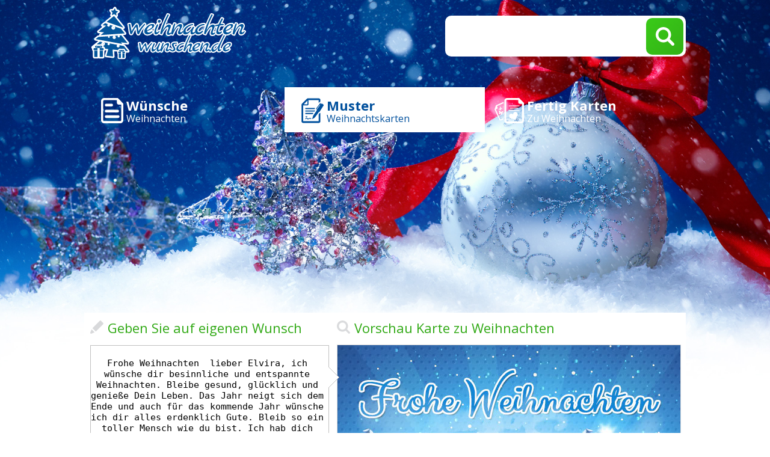

--- FILE ---
content_type: text/html; charset=UTF-8
request_url: http://www.weihnachten.wunschen.de/schaffen-weisse-weihnachten-mit-rentier?id=3260
body_size: 2962
content:
<!DOCTYPE HTML PUBLIC "-//W3C//DTD HTML 4.01//EN" "http://www.w3.org/TR/html4/strict.dtd">
<html>
<head>
<meta http-equiv="Content-Type" content="text/html; charset=utf-8">
<meta name="language" content="de" />
<meta http-equiv="X-UA-Compatible" content="edge" >
<meta name="viewport" content="width=320, initial-scale=1.0" />
<link href='https://fonts.googleapis.com/css?family=Open+Sans:400,300,700' rel='stylesheet' type='text/css'>
<title>Weiße Weihnachten mit Rentier - Erschaffen Ihre eigene Karte zum Weihnachten</title>

<META name='title' content='Weiße Weihnachten mit Rentier - Erschaffen Ihre eigene Karte zum Weihnachten'>
<META name='keywords' content='karten, e-karten, weihnachtskarten, karten zu weihnachten, weihnachten'>
<META name='description' content='Machen Sie Ihre eigene Weihnachtskarte eigenen Wunsch platzieren, oder du hast von uns vorgeschlagen'>
<META HTTP-EQUIV='Content-Language' CONTENT='de'>
<meta name='robots' content='index,follow,all'>

<meta property="og:title" content="Weiße Weihnachten mit Rentier" />
<meta property="og:description" content="Weiße Weihnachten Karte mit Rentier - weiß, weihnachten, rentier, schnee, weihnachtsbäume" /><script type='text/javascript' src='jquery_all_wlasne.js'></script>
    <link rel='stylesheet' type='text/css' href='obr/674.css' media='screen' media='screen'>
<script type='text/javascript' src='js.js'></script>


<script async src="https://pagead2.googlesyndication.com/pagead/js/adsbygoogle.js?client=ca-pub-5622552586235678"
     crossorigin="anonymous"></script></head>
<body>
<div id='okienko_overlay'></div><div id='okienko_dialog'><div id='okienko_dialog_close' onclick='javascript:top_okienko_schowaj();'></div><p></p></div>
<div id='bubble_tooltip'><div class='bubble_top'></div><div class='bubble_middle'><span id='bubble_tooltip_content'></span></div><div class='bubble_bottom'></div></div>
<div id='div_informacja_all'><div id='div_informacja'></div></div>
<div id='log'></div>

<div id='graf_gora'>
<a id='home' href='https://www.wunschen.de'></a>
 <a id='logo' href='https://www.weihnachten.wunschen.de'></a>
 <div id='szukaj'>
<div class='ui-widget'>
 <div class='wyszukiwarka'>
<form id='wyszukiwarka' action='szukaj' method='get'>
<input  id='wyszukiwarka_szukaj'  type='text' name='szukaj' value='' />
<div class='button' onclick='document.getElementById("wyszukiwarka").submit();'><i></i></div>
</form>
<div id='button_telefon' onclick='pokaz_wyszukiwarke();'><i></i></div>
</div></div>

</div>
</div>

<div id='graf_srodek'><div id='gl_zakladki'></div>
<a name='rek'></a><div id='auto_ekartka'><div id='ramka_kartki'>
   <div id='zakladki'><a class='kz_zyczenia hov' href='zyczenia' ><i ></i><b>Wünsche</b><span>Weihnachten</span></a><a class='kkrok_1 zaz hov' href='/' ><i></i><b>Muster</b><span>Weihnachtskarten</span></a><a class='kz_ekartki hov' href='najnowsze-kartki' ><i></i><b>Fertig Karten</b><span>Zu Weihnachten</span></a></div>
   <a name='tre'></a><div id='tresc'>
   

<form id='k2_form' action='' method='POST'>
<div id='k2'>
  <div id='div_generuj'>

   <div class='napis napis_zyczenie'>Geben Sie auf eigenen Wunsch</div>
   <div id='cypek'></div>
   <textarea name='form[tresc]' id='obrazek_tresc' onkeyup="generuj_obrazek();">Frohe Weihnachten  lieber Elvira, ich wünsche dir besinnliche und entspannte Weihnachten. Bleibe gesund, glücklich und genieße Dein Leben. Das Jahr neigt sich dem Ende und auch für das kommende Jahr wünsche ich dir alles erdenklich Gute. Bleib so ein toller Mensch wie du bist. Ich hab dich gern! 
Vielen Dank für dein Weihnachtsbrief.Habe mich sehr darüber gefreut.

Wünscht dir von Herzen nach Schoningen Frank</textarea>
   <input type='hidden' id='form_id_kartka' name='form[id_kartka]' value='111' />
   <input type='hidden' id='form_opcja' name='form[opcja]' value='' />
   <input type='hidden' id='form_zyczy' value='Wünschen IHR NAME' />
   <div id='info_imie'>Nicht vergessen ändern <span>Wünschen IHR NAME</span></div>
      <a id='guzik_zmien_kartke' href='/' class='gl_guzik1 ico_zmien_kartke'>Karte wechseln<i></i></a>

  

      
  </div>
  <div id='div_podglad'>
    
   <div class='napis napis_gotowa'>Vorschau Karte zu Weihnachten</div>
   <div id='div_obrazek' class='zaslon'>
   <i></i>
   <img id='obrazek' src='gen.php?jezyk=de&kartka=111&tresc=Frohe%20Weihnachten%20%20lieber%20Elvira%2C%20ich%20w%C3%BCnsche%20dir%20besinnliche%20und%20entspannte%20Weihnachten.%20Bleibe%20gesund%2C%20gl%C3%BCcklich%20und%20genie%C3%9Fe%20Dein%20Leben.%20Das%20Jahr%20neigt%20sich%20dem%20Ende%20und%20auch%20f%C3%BCr%20das%20kommende%20Jahr%20w%C3%BCnsche%20ich%20dir%20alles%20erdenklich%20Gute.%20Bleib%20so%20ein%20toller%20Mensch%20wie%20du%20bist.%20Ich%20hab%20dich%20gern%21%20%0D%0AVielen%20Dank%20f%C3%BCr%20dein%20Weihnachtsbrief.Habe%20mich%20sehr%20dar%C3%BCber%20gefreut.%0D%0A%0D%0AW%C3%BCnscht%20dir%20von%20Herzen%20nach%20Schoningen%20Frank'/>

   <span><img src='obr/loader.gif' /></span>
   <b></b>
   </div>

   <t>
     <t1><a id='guzik_zapisz' onclick="krok_3('bereit-karte');"><b><i></i>Speichern und senden</b></a></t1>
     <t2><div id='pop_next_schemat'><a href='schaffen-weihnachten-socke#rek'><<i><img src=tmp/kartka_mini_110.jpg width=180/></i></a><span onclick="zmien_kartke('https://www.wunschen.de');">40/97</span><a href='schaffen-madchen-mit-rentier#rek'>><i><img src=tmp/kartka_mini_367.jpg width=180/></i></a></div></t2>
   </t>

  </div>

  
  <div id='div_zyczneia'>
   <div class='napis napis_zyczenia'>Weihnachtswünsche</div> 
   <div id='zyczneia'>
   <div id='js_zyczenia'><span id='zyczenie_pop' class='styl_hov_1' onclick="zyczenie_pop('49', '674')"><</span> 49/83 <span id='zyczenie_next' class='styl_hov_1' onclick="zyczenie_next('49', '674')">></span><br>
   <a rel='nofollow' href='?zyczenie=588'>Advent, Advent dein Handy brennt. <br>Erst die Antenne dann die Tasten und <br>zum Schluß der ganze Kasten. <br>Ist dann auch der Akku breit, <br>weißt du es ist Weihnachtszeit.</a></div></div>
   
  </div>
   <div id='div_opis'><h1>Weiße Weihnachten Karte mit Rentier.</h1><p>Tags: weiß, weihnachten, rentier, schnee, weihnachtsbäume</p></div>
   <img style='opacity:0' id='zapisz_dane' src=''/></center>
</form>
<div style='clear: both;'></div>

<div class='obr_gotowe_kartki_1' style='display:block; width:50px; height:50px;'></div>
</div>
   </div></div></div>

<div id='graf_stopka'>
<hr>

<div id='linki'>
<a href='wie-eine-karte-zu-erstellen'>Wie eine Karte zu erstellen?</a>
<a href='contact'>Kontakt</a>
<a href='privacy-policy'>Privacy policy</a>

<a href='https://play.google.com/store/apps/details?id=com.easy_wallpapers.beautiful_wallpapers&hl=de-DE&gl=de' title='Hintergrundbild für Ihr Telefon' target='_blank' >Hintergründe für Ihr Telefon</a>
</div>

<div id='na_telefon'>
<a id='google_play' href='https://play.google.com/store/apps/details?id=com.create_free_cards.free_ecards'></a>

</div>

<div id='spolecznosci'>
<a id='fb' href=''></a>
<a id='twitter' href=''></a>
</div>

<div id='copyright'>Copyright by <a href='https://www.wunschen.de'>www.wunschen.de</a></div>

</div>

<div id='div_info_cookies'></div>

<!-- krok_2 -->

</body>
</html>


--- FILE ---
content_type: text/html; charset=UTF-8
request_url: http://www.weihnachten.wunschen.de/gen.php?jezyk=de&kartka=111&tresc=Frohe%20Weihnachten%20%20lieber%20Elvira%2C%20ich%20w%C3%BCnsche%20dir%20besinnliche%20und%20entspannte%20Weihnachten.%20Bleibe%20gesund%2C%20gl%C3%BCcklich%20und%20genie%C3%9Fe%20Dein%20Leben.%20Das%20Jahr%20neigt%20sich%20dem%20Ende%20und%20auch%20f%C3%BCr%20das%20kommende%20Jahr%20w%C3%BCnsche%20ich%20dir%20alles%20erdenklich%20Gute.%20Bleib%20so%20ein%20toller%20Mensch%20wie%20du%20bist.%20Ich%20hab%20dich%20gern%21%20%0D%0AVielen%20Dank%20f%C3%BCr%20dein%20Weihnachtsbrief.Habe%20mich%20sehr%20dar%C3%BCber%20gefreut.%0D%0A%0D%0AW%C3%BCnscht%20dir%20von%20Herzen%20nach%20Schoningen%20Frank
body_size: 135070
content:
���� � 						
			







		
""+*..*+/*2/2*/ID=((=DI6�?1?�6>?%%?>Z2O2Z�uu��������������� �: ��             	                             0@P`�       0@P`�p  !1"AQ2aq� BR���#b���03r�@C��PS`��$�4��Dc����       ! 01AQ@Paq`��"p���2R��b����  !   ����9���y�S�sUS�K��2���Y��*g��	�(��kjf��%l�r��le���<�QM�u�m�Q�z'X'��"Y��E:L� �z� ���?XWG7y�LoX8L�N���&�OJ$^�{=��I���f�i�;D��$�L.��
�L���it��f��29F�K��13xG���0�u��rQ��/?d��par�f��mY8.�TF�b����V2��65���n��A�7ʷ2�3S��y�f)���v@V�ѵ��Bp����
�5E��\����[~9Ei�e8v����	??h�OA�>����/��תq]�tM7hq]%�'k�'kC0�,I��C�9dN��ʧV��ְ�3����\��y諙����U3� üG��1B�br��:��c.�����"y��3VFp'��	欌�3礸�i� �lz�'�y��}]!�x�x�'[C�𔎜��m%^荭M#I�7��5�v��*�S�f$��bێ���ΒP�#=�(���%����<��.��5W���t�i.�f��˼%�u��H��N��ʽ��%'��ߊy���%ꉚD��'�W����E�u�Y��~о�z*ec���F�t;���]��>��D�3�M�I��_:Y�x�椶�Mǚ�m���D̺�E�*�:��r��m�����=&���8z�5�N:�]M/��i-��l���ޥU�^�x�Yg7XG.3q��VV,�꼖_N{�8�5�gQ�T��S�8҄�[9�:Lsc��#�$��s�u���5�Ȯ#��`I)ɮ�Oc�r�x��e��El��L;����2�}Iq����ד�X�yq��O��$8z$�����z�Q²'��6�I��Rའ���:S*b#�I9��w�oH"�h4:6N��F��To�,���Ӟ��ܒL�t�M�_���÷+�3o!��>����q��9fv��?#�4m��x����C���-��^�ף��mˬ4&|����S[4�����g���W��!�56��A:<�u��n��e�S�LEI7��Ѯw�#kq�7���w��������ZO)(�o�zS��o���_'��9��L�<߫���x��s�>1.�	��˝;����/]G����'��1�qfX��s�7l��RG�j��!˥M��wzF��CE�&k�59.a�m��}X�O���C�_2���j��~g!�o(����-���Qu4Q�)�d����5A�9l_Py��������Nm�s���%��,�\���A�|�K�tL
R����+g��IG7�[\�^��ַ��%<������*��B=�����y˼[~-�/��D;����ӹ�'�S��ߛ�	��7k����s��ٖ��u�����5J�����F�LZ�S;Dw��C�{�����5��X<��]��Nj�� �a�{�_�=�w�q���5?��.;讯Jۻ�ӂ[.3�G��������}8��X��z�~}���J���;���V���}���9}�Ywe��ےIܿ��u�A{<�/s}�ۛ�G�2{��|ߧ��x��� 3�O�͹}m��P�|�N��f�k��:��Fv�@�;Һ�3`��&���y�� ;���v��M��ޖ��<�C�=(c��7�����-Q�|�� �5�s��G���Ɣ�zm�?m[�����[g؍�/8�ϥ��層|�t��S������Εgծ��e�I��:yU]�K��>�yLs��X�x==���(���>��O]��k���s�����/lx�]���gp�	Qz>���������ם�/��o	Zj��N��g�<�s�J��ζ����&ӕ}�+{���]E����V�W~�w��?9�JS������� �|{���]�ی������[����� B۾���n���]|,�z{bK�x/_�q���yn�3�T~����}��?��tyi� K��7��>f��/��_��_����W���~C�+��<��^�����3�y������ח�_�x�O�\^oԳx}�����3�T뢲GN�3��^_�x�V�cy����j�:Ƿƶ-���`ۓ�] �9�7�������x}uo���c����� ��s�>F:<����������^���g�z�5OW��&�SyN��p�+&���#�P^�Ķ�=�:����$�D��/÷H���?�J��.o���1ʻ���Vg��Q��s���z���ZA)���Z�F�����J3c3;�g��I���,gN5�����q�Ţ��%�� ��o�j۷����շ������#]����g�̺���}$t�gw͜p�
ë���]9w�Ԛ�b��uۋ�=���%˷�"�̦�o�n���L��_���+������s���VӅNu����� ��U�����|��V�vo׋]��gH7η�4tT�PJ�ԋ>��C�:O;?DYꙘ�Y��Kc�:X��ƴ]f��=��H;�ݢc��Ut���b��-����?��E��S'H�"��8[�r�5�.ͺr�u���:����#�w���[o9�[�h�ܙ�g��f�Oz��3_,Za��H�EG:l��LZ�Q��E�G*�(l,��oaLBf��	�m��rϧh���J���$Ó���}:E�+����I-�u�ka]w�+&�v�yj'�Wg��.�zs��x���r��K<��)�N3�'o���۬m��ts˳�]v��/�yG��)�⠝6W��s'ʘ��'�O����s8[s�]VÄD��ds��%UҊ�e]M��uE~|�+���I�U��mezj�����WX6�2���{y���)�Y����"�65eg?�\o��+k�����t�Wz?"���cV�I7�6��VSzƛ���o^Q�1��ee��IdgkE�%8���}oDW�'�|�jW*�dU�_]�>3�u��~���]6ׯ.���k�T�Q]m}:L�=�Uu��c�������]!��<��ܽk[��٧�'��������x˴s��r��fW��}��/�#�:k���~�,W�����]�gY�P[;WU�g���Fֱ[��ؑZ�ӲX�~�>���{���^���nOۍj�ffɲ������gh�H�k��l�����d���<����>�Z�nӗ9�9�[M�z|�����r��^Ѯs4�ɷ}xs���w���}�F�)��3!�l4�ŏn/�]�o,.�[�-��������E$��S5��Gk��.~������Oȳm���r����1e*;ΑVSD׬zv�u����]!Ӛ�k�Z��}^�6V}xdy˾`ӯ�9d�*��]⪮�E�cV����(��-��Sq�d�͝R��:���㤚�����Γ8�O9Il��̓Nl��]٭H���1n���n������WG���4�0��H;�t����uu�.�TW]_��Sny�sϲkee6K��eS]��/z�]v����a�j׋�}�����]&f*{a=�$��l0m�}����ӯ(�����Dv����~�d���Ɖ���%��9�1�^L�qb��a0��/H$��D�:�g�q�_����]3=߅�N]^���#J��=(t䢺�[M�Ϸ.o{��Et�x�)�Kg�\�zݗ�U�ںm�>���7���I�:;0��jm�p����m����ލ��F#���\��:�m���\g<m;a�kۆ�pKl$��ɓn-W��Ү��"u����)]��!Y�W�����麞���~h�������]4��D7-��EYM����1���P�ük�^�Jk�S�u�kaUv��sϪ�t�tyT�i�y/��N.Ε�6�ǭyI��ʝTWM�s�ZᏧ��8�h���)֖��d�N�Ȣs��SM��r�o���[���ٵ�X��~+&�O�wŋ�叺Ir�"��GWҚ�g���n��~2��V6]�7��~mTi~}��_W�}|��o�ϔ㻹�&r�u�$�51�b��l8�׽t�V��Ol����]���1��?K�rg�c�Ք�X�#jq�Vzts��H�v�m�/��[�8�]��qԪ8!��B�m�[��0�|�:qkӞ�q��8I��������J;>3e:�e֥����"�6��㇭���I2��?��n<�:<k+�|}S^?���U�|� ��
��{.]t�痡�oH����z���Z�N�"�t�*9x���F��q��tr럣�<ۑ�|���秺|�0߄C�O1�Ӽ��\=�z����q������z�/��U�	��^[��ݧ.���ٗD;��ǰ�Lp�/}?>��� 4��>Oـ��Q�]�i��_E�������7��ڟt�u|�u���~�_��������7:�Ő�m�e�x�>��h�Ξ���u��+���/	yS��3�<Ŵ��>��1ј���� ��c���|���trb�D�`�v�g�]��������}���Cg������o�J�����g��rn��ӯ�Ǔ�����7�@�O�Ni�K��o�\�����C���y?�����4�����䮯��m����£\+��4���k��պ��H��J��|7���9}/���vG~;�G��E��ޤWn~4����2Ӯe���\�-��ߠr����h��v��u�]�o�8e���\L���O�,OC�\ߎ1�Y��S���;F�I�}h�w�o㴫�9���^�/7����+�k�O%kM�c�����Y\�����mǯ���Quqc����9ӭ�����V����1�|;c�a�o�>Oլ�3�ߌ[�[̢5ں����/���Nc�:��Fm9Q}~u�l�x�v:�ri��E���_7�_���]V�>y�8S�1�S�mwla��Xg�9���=�Vy���K����賣��� ��]zW�*y�V.�,���W��q[^v'��K1<ƫ���=��{��8�)��^�����K�O��?�|ɞz�<߲ïʄ���|b��C}��n�w&}��yu޺�/��9y齃Ϻ�O�f&���͝� *���/i�ڥ׌�<�/^O�@v��af��J����M�ʹ�ӧ��!��h׵qД'��:��zk���d[����|� ei����9=5����eyk�^g���]PW�g��{�컩�e�u���]9WH�"z?2���!u��;C:|�V>���#��#���=θ�|����s��^�d��i��_�ݥ<��Z/�+�y��:I��򾏢-í:�[��0����x������X�4��O/�c��QyǤ�?���X{)�/�Ǯߑ�NO�����ڼ�:f���je�_���}�i�Wn\�ʯ�<����>t������3pu˿���� W�}�_)wy}E��&y�q���>��o��}��w��	��^�#^w�������)�*G�D���󽞀��µ&T���O��m��Ceބ��2���������ZU��/Zq�~o{� *�m.,\����[���Zon2��O����7�:S�Cz�*5ϯW��n��>L)m�n���=���Q���W�Z���3��Ξ�͖��{���^qk�M�u�צ��T�g�j�������'��0�R���-��z��<��Z5�:6�|�D����;U�ϐׯ�<ϣ�/��?��|����Rp��p�O���<�ǣ��g����J��`���asta�U�D�Rs�V�<!�����'�v��o@���G���~?�|���E���)~n:t�[����+����^��x��~b���ϛ�Ϧəm:�[x���.��d�>�l���Lʝ�3��U\�z��w��6�wx�����(�ձ���-���G/>t��6d� ���}Զ9�t�{�[�;SQ��W���v={�T"��S.~�H�Rʳ�2�}qM�ņb�t�_*myJ)�}������ �	dtS�:r�l��%��r�Ye;�iɫ��^m�|�y7�77�{L2Ǔ��P�3�/t�+��9Ν�j��D�l�[
+�U:y�����|��~���;��g���y2m�Nnѧ�����+ǣ}�M��y��`��]�Otҵ����3�0�4�^�����W�֜?QZ��Foʰ����w��ݒ�!l�*��o�'�W�֬�W��v�QM�y��?1�� ���5��g���A9�f��\E1\k���`6NSL5�G
��o���b@��&u��S�N�&�T�9�UDkc�E���|��H���]�sL���g���w8�&oc��s����3Cs�wUP��f��*i�5L�n$��s���� TE.�����^2w��&��*I��u^h���%���Hs�� D59�9�פ6;/h��s��k�'��]�r�M3T���2S��Ʀ@�2 1�bDĺ'e����T3�$���'(�=Uƻ�����q�M��p��S sNr!�[��B楙��(U�r'��r�g$Ĺ��
T^�pi.�TAb�` �ɸ �4�K3�U�U/#&���X2�!��p��biΦ��hmq��4�
�*�'��݈N�\+�:�tU�    8"I%D�9��GEp��  �6N[mCS�UK�����WI��   Q,Ĉ�\C0ʭ�]���ydS@    0` �  `�  �g:i,ñ��v62   2  d�V�tʨ��VEɡ�4�����M)�9m�  @ �A0�g�N��
MMSS@ �� d �� ���[b�d �暚�����Qz�Nf��r�2l@Ƀ˰2 @         F \� )�+���ɀ&� �   &@�@�   �         ��@�� �� `� d� 2d  ( `�  a2��     �X����ZN�՛M	Fk��c[]�W�̓M*7�ַ�Ti�8Y4� �b����:,�@ (��gg�Mm?�d5�(d�4�y\�k���� �j����0�e��ͅ��5��Ȗb�� � ��e-�'��9�l�T�7ǩ��7L����J���?O=o��8�c�<�d��W��˪?�_z�w=@�)�q:��̩uͣ��#=U:���U~���YY�1x�2K[`積m3�\ �/>o�uq�e�r2i3�UQ@60
 @��,JZOl�b��V��������H����3�;+|�H��2/���lΧXi+�ח���k[�$����(.��A3rIZ�[H�ȳ�jET
�g1�E4� ��s `�   `� 50  `��   `�   �     ` � ��&` �.�@  � �0` U�δBi4�����X  +I-j��bE1@5!��J�         ��  0 5�Ɖ#��D�4͛��}q�����Tg�:yΫm\��ʝ<�A�ц�;e���$��=!����zq�.}���*C����:y���Gl ���z�k[�_4�t�5�-̴�  0` �    �W+'=D�J��o�w���T��~�Tz;��|T�g�m�+4�u�y7�`��LS����t�Hv�Wk�++'��[O��N���,��34�ܑ��m9J?1�/h&���}o���( 0   d    y�M_��qQ��>ō�F�'T�X$���b99�Y{E�໦���n�"�m����B<�B�M�|�,��1J�E�[�'a�(                              A/'t�           S�I�5����CCϛ���O�@=iO��-�@ +[��3�� �B��P��+eɖ�   ����]h*r�[<��T�f5h��1�y������n ���9����     a�]"�����Q�"˵mk�n�7�HRc]F�*qeg�侵D,zjoK��t�&Eqd�V�IER����U��E��r$�0O.Цvϫ��Ao�IA�Mk�k�後Z��8�Z������?J�L�m#�-�����~c��(     ���ue�m��X���\��fE��(��M@�cl�Ե�彖�5�����P;V�-I;������rԲ�%i�cA1�^��~_����r�DΣ�X�#��8�K%��r���0�K1�^��`                    x�
[_=   %�<߿?[�u  �m��   (�         I=�/h�R
�� J�[Z�L�(� 	5��S[� "����ЌZ<�]      �Fm%����֫     ���=h��c�X��N����C�8;�]m����$��%o�k�ˣ�;�r۴��(y�|v/lwY�:�$ҕ��z��,�:��WO;���U��ģ�%լ�Ź���eZ�/�:9�8�����e���^���    Vi�3l<E�ZL)u�Q`R�l�����^P���|7B����+%������Nk��w�L��J_Ca�ZGl;V�ZW��a<��s�V��L��j�3�N��Vγ����ca�t�w��>䕾~��W^gߟ�9z��)�q�F0Zzߗ�ڴ   	yDm�J���*9�X���RJ�X9��C�:��	��1y�W��-3bٙ�
��ZE�2>V�!�d����3:UK�EG.����\�u�O?@�u+-��`�tUPI(u�%�t����    �����p�                     rdb���@             ~�E59� �_F=�ܠ 澌z�@ +�2�[y��:�kK� �_F=�ܠ�����@   S(��<:@�+M3w㧈��JL��        �6Ğ,� ;���p�g\C/=o��;&;J���r�3�,*iK�����:C�}\����A�N�v�Z�V��ޖ��R���Ir�ur�r��l��3�FٌZZY��?B_Myף����|�"��6��R�Q�b��QOQ���        �T:��K�H)�V�MKog��L�w̪�L#V\�j��/U�fu$u���-@o%U�;�|Y�+�a�d���m�My���ږ;ioe�m��N�Zfq��L��Ϡ0�!�#�m�^i�ʸA$˃�           ��  J*   ��v;  J*  �<E    J*               ��TWX \�D�(Bo&Ԡ �1�OQ^�  ;Ij���ؚV�b��*�C/6�ƴ  eYi��.���A�u��      �p�i��%h�|������vES�-���|����f��76:���T�q|�ш���p�	�j�(��f[Z�g�z9�ӗ���~��/��?FkO-ts��7Z�L�BcJ���m3dg^"ǭ*�2�i4��W�� ������'7Hu��oK�   Em����X5�íRj�R�Zr��V%5��h�-Y�}}�Ҧ�5F��3�M������Y]&L�G����/����o�������mܴ�]V'l�"�W�u��
{lع�}��=Ϲ�m�"�Ze�v.�3�<�)}��?��L�    �3�����*tm��9EI,#�Vٜ�Y�v�l���ƗEt�T�78	�%�`��Ԉ�Ik\�Lk��d�4�kQ��ʻ\�����9EZD�:�����p��a�]�                          {FyX�              ��p�C�`�ͻ�甠��OG;[-t"̫@ +�2�[y�Cp��2z����<?=n7����X�=ϸ�����U.�r��M`�/G?M��
_\�+l
_<>E      ���}��zj;2��Y�ڗL������?He��(ݤv���p2�'T�b�gK�>�~����i�$�iԹ��%�)m���}���ȝ\�bϳ�%�����t˴<��/�7:���g/iq��i������#�<��=G��/i[k�cru�      �ZDm!��K�-D��7h�[�d��)ij�l�C���F�#��W8Co&����-Gm"�q[�M�B��6>ze�������[�Y���6�WY[T�k="#�ѾN��W[�=�f��A<���9��                     ��n         ��                       ��1�(                               r�aaW�旪՚f�λ�                               3�s�o,�TD.�ݎ�ՠ                              ��GW?B���� �K`�                               ���啞�                    ��eag�kK#=T:�E[<�9�N�LM�� <��-\��n�����ƹ���iw&VzG�t��z�a���Ϡq� K�\�8��!�m�z�n���ώ��sng�=廖�V�^��q�     UfS[F��4�2=h�D,zka�fH�����V����5�}c��˽<�Ԯ�bv���t�ءvſ��uҢ��TNص��O�e5��Gڪ�se�ųp�U�0�n��������w|�l�SZ�+t��H�a7�0��[�Y闈�p���    �v����Q�E�O����ϖ���b��l妹G-f?E�ܔV��{ykg��L�ii�s1��jw'4�����=�&4����Gd�0n��v\	fHkc6���9 ���o�kG��|�m470M�g��             7J���;  �t7           �L닓-���                 i4� ]�ҴBi4� M�ڔ  i5�                    �i8�)h���Z[O=T���U>��H+m|��O;#=M�z�F�Q{c�|���M��0��G��GG?[��»�?i����                 ��9��%U��fg�2ts��?I�-!�3*��M"OD���[�i%Զ5,�A%�s�uc��\��a#��X7I|=��u�                 	�|�U�HӨ
����,n�?2YZ�*i����I�G��c��eg�-l^�����QL��@                             �Vzf��P�IUo`                                                                                                                                                               "��IekD��  ͤ��y6�   �����    3i-�h�����B�&��          ģ�����Ö�'Q<��%�ל:9۹i�WVZ�4�3�nlukg�iF�%ՠ�
�L�ze���p�fQZ�)Mk��W7�h7L��/8ts�qՁMy�|XԳ
X-�w|���\][G88�g�֦��b��     ��{���T���r�3�b6�P�r�m|Ϋ�3����W�[����\���ќ�������M)}+�J�L�+jMq�G[�&4�k�b��
_D����|m���gtԊ/����^��IMl�BV�fQZ�gX8ٌV��[�_+b�ZI+};��@      ��4͛���8�o���7I��S��T2�_3]��d�frV��:։'Ebeb�}��*9�S�2`�d誠�h��V����dI2.+���L�Xm�*	=@                                ��>[�                    
o\ĭ�Uup��<�lzW�              �  �B)0 �        +J;lX��7iֲ̙J��7.Z�s�                b`�      b�     A�%U�;f3x�.�s�.���Vnz �L�P            L��� �e    3      �c�P   �         L �X7���B�!,d�@���          S`P1C1@0d 0   ��4��5:�İ mKh`�Y3�2d   6P 0`  ��       �10 8�`�3�^��A�4�H�'h�a5���+��L0  d�@�Yd K(b
�2d  ( ��1p0jdA�:E�1Mt��Ujy�#X��s%�Z�M���\��Hd � �6P�&�X`h�  �l�@ �ƫg�#a�lBH/:@1$�����L-�|l�WX�]�����062�%�7\��L�md5L��M%����L���lo0d�.�0� 5��=_�ח����&Ϯ�s ��5��(��ܳ�Q�\&�A�D�ʊ�u�2�a���Mi�e2v��/HbnM � ���Ƀ ����K�>o��3+�d�Y�bf�pu�����*&�0�����׌���/骍x�I��a*�S���;g��NuY?=UMn�)�I5�H��s�3�fM��"�k+���6:E�`��3C����s�R����>��Ծ?�u��M�WcFrd�K�n��`��ɓ�Q���G��,�?W�|��`�zTF��9��i2��8������sm�'��uȊ�Mj�kI&��$����T�Yam4/H�Zt�u��4L"y���yL�r����[]{7����H�i�Mu���0�������8��`U]�9�9�:Ed�?6���-������g��$��.M&j�,K������%����z�DRI/4SJ�W�.��ڮ�zD��zl�p�S]+��Ķ�Ni���7i<�^|���i�;����+��
j]N�F�L'g��xv�����S1u����4������_��w�}��ѻ�i�����4�_��\�'J녳���Iͷ�:*�s�;^3��e4��I~{Af{ݥw�HҚ�s8�r��uE~|Ӭ]f �t�7>��H��Я���$��5�7N����=�+�Ѥ�'h�h�h�4��sֺ��7�+�� 1ם����+��lӚ[g&�u����9͸�X�m*W��p���N��J��ˏ��}zơ��t�*)�U�Ks�R����Tk�k�]��V�9k��HG${_1�ߔGlv�=��}�S��+�i힐�1=����]y{�������.��*��\���B����|���w�̦��sp��������s�D�������.�-���H�/�_7,��N�i�65jф��Ͷ{ô:íoh���t�u�ҭ���j�E�9I|�����r��ݣ
���*�&;�_����v��AMK���������_C�}�����N˫����r�N�m�s<I���#���ep�/ç�<o�qq��6��j�J�ֻ�<mz���=U���t�s��]p�b]\P�2����N���G{���kzƺE�]t����E��D��I����a����%�-��"˿��� ��_�5mÌ��s�e�Ⱥ�WM�7��k�P^�	����%��Q_���]9gՋ~-ӏ�_W����s����YԾ7ӵ9=~`�>U����� oH�g���ɚok���8�]^/t��]���?5���[����yz�˧o����,ם���O9�.��������_>���cHo�&D4�]���}H�u��Z/)��5���g�3����lD��{gƾ��d�}�z�f�ױ�pϤ�ڪ�MlGu��g�;e�����}�}�K���ʝsz/�7�%�7
m�^1��.�\�o����5���#��1��=OЌ�~	����%�v��6u�s�f�����y��L��?����zE�R�m�ͺpO3X���#���rϿ��^nӖ}8�Z��ӮW�c]<��,5��k���#�4�3��n�w��K|h� �������RG����t�{�^~��b�>etܗ�҆�d��=�ߜ�<�"�,��|��������>}���}��2鈧o�/�g������^��o6K:���&���y�^�3V��+�&8DQG���R�QMs�/z�u�������� �H9��zx�z,��2~ܦ.�ns���t����%�ǿ>��&���[��W��ڻ�O��ߚkb%��v�,� 7�1mƵ��X~o�]5$˺؈5��s=�w�sHd�=ŭ�x�Ef�[Rc5h���ͅ�FٝfLt�莟=S��yN7�a�B/h���v{O1���Z*[N���7��j��F�y��d<������=��]u��H�>�o�]x��ϸ�.�b�a�{���y}�,f�Ⱥ��^U� w�Y��iחH�4��o�����!J���Ҿ^��������2eE=<�NN�GO+��i�������r�}L�����Hu����m�Þz�^S8[(/�<��Î{z�`��2F��a��H�O��o2�kq]6�i-�.���4��Ik�%&���8��:Y?�Y������ٯ>S'�?A�^:��*�C�������   zƏ|+�s_��slr�$��ƪ�J��3�HgWmI$�)+�rNW�n,p�^8�ܱ���֫���ў\�x��T�$"ȋ���g9��E���͉ޭs��{E#\����3����l���D�x�gDF��2#8�j*�Z��^5_"%{H�䊉�rwH�]��#�q�N9��E��W/�W�8��� qn��"NB�C�8]#t
�@�V;���>���1�G��ev�N� =`8��Ф�G]Ѷ'�sc�z�c�9�$n��"��tf����~5�����l�c�HcG2?�Ҽr���?Z�iI�l�YV8���]�Ʊ�c�NGGVXȟƴfk#|l���"�թ���D�C�tl��)�*H⑑�3Ȣ���VZX����{Qȟ�l���N|���rƓ/�r=o�t��>G1��'��OW:GG\�bsE#�`{�ő���}�b��c$�Y�d�}��ZdrJ�GH+E�t�W�>��ƷխFF��ѭ��J�ƉfV1c�1#��|~���,j����M���=Y�ե0�g���#-�!��d��fj��cr#x���rz+iU��F���dk��*Qĉ^��C��z��cJ�	k⎼��E�Nnp��ES�z�P �촿]E��a����,?T�@�d*���!�1���k�����������M�,lPx�esZ�R�YV�nE��Ӕv����'����N)0��
��76Czl���������8���n���$i+�Z�9L�G%�h.b��ֽ�dN�Q�s��_Us���g��MÜ�N��YɎS�g�{�7�sx�,�Ĩ�Nxg,ɞ/�A,�o�� #Қr�>V,v��z��=ʜr������86̺�o����Nyw�9��W�,�����<uqm�vG,C:�E��[\�%g��V�w��M�4���8��gP;?�/�%����`Ɠ���0ӯt�|>� �Hប����U�=��<�޼�]�V���U��	9V���o���X#����V֮����&���B,f�>�!Z�_�L;�<��s$:�a�R��>�n�������!GZ���ΊH69�ǉ���X�7t��6�3de�����y2��H�c�Q�j���L�½'\���i?�������#p�/\V�.�<C�'^��iq��vNc���S�8
�ⷳ�9ٙہ���J����ɏv?4;���?���v�|��l-v��\�G wvS��ݫ��S	��GW���_Лu�ʹ����K j�=���W� �,�kd��Dk9���q�8�7�T���h+���wX����lbE���Hu���/�yS�U�u{U�H�#�z�����/��7��ݥCU���jc��=�z��㭶��V��Gi�)ׁ�����hlYC�˔ƃ���y��Q�ٱyѽ�X �d5��0(D;��ׅ`�0=z8�W�۸��Ø�[�:0ɯ1�0m��[����z�ja�K��-|�m;4��y�Y�	�q~�v�OO���[�s��9󵠮#]�'W[����;DhP�?��خ��w7�$tH���[�m�of�OV���5���M�t��4�f��
:�5�#�؎T'V���E�h��K.�x�^"�AH�2B\R�Yk�C`��r����H�KZ�;��œ0g?�wd���fl6"�2g����j糑���,Jz-6$|r�"1ޮo�5�+QX�S%��X���8[*"2��M^Ko�W���m#U��z�ӹ����fY^Ԅ�Q9��VY���^|���|C���s�~/��6�l:o­�V4bG&u��(����,�++�VA$��ؕѶ)b�6(���>5��&B0T���:j΂H��̅`�9!)��\߳zG�җ��n�-d^5��%���F1���^�x��F�m����c$[v���X���lS֎93!�5�t�XұUi}�!iV袱Z�xYW��UsU��fL�~�{�'�G� �fK�2(�g{_�vo����t���Z�����4+���,��k9Z�MF�Eԭ��,u�լ0o��CW;%�l�p�s>5�ۏtܫ��"��r}�2J�cs����YB��$Ob��� "H�6�����d����#GF���K2�$�23�nS�ee�ױC�VR��C[Uh���5�Z��V����caloI�?'k����^�㖏�V�(u�@ت��8P�9��(���Q!���G����0K���catu���&�đ�c$����V�e�����cl��_u��"sR'���Ƕ�>9a� ���wH�t����Y�ycS���:*�K��^D�w�dw$�W�.Yk�H��5���X�;�ⶻ�b#��d��*ӊ�]O,�"^�s#��Vn$�q�j���Ο�i���G�>+��DTٺZ2߃t/FR�8�ƒ娜G�>`�R�@�w�OE�)j�¶4m�O�ł~��5��V����b�����l!q���{��c��+�|��fW,���#����f���W���)n��D�}��r.�c���Z8Ռd�6Z�'���lu���'Xmŵ^�j�T��X�-��SbG0$e�Bm!�ަ�q��G�I�uУ�*J� �*���$'�h��C�͘�n'"$�b̉��:(���8iśfY��['������~��Z�k=kqR�x�D���4���ibeO��M�Ո�3nh��=蓀���JD��ա�iXs�EuF��DGq����WF�m��z���G�ph�mJ��qH>���[�����ph�,�������V����/��Ǳ�1D*泷�.:�*�-��ٻ{M���\��З���b�}<���y{h����o��k�7�gh����qh@��7��� ��u�A��^�Yb�NS���krP6�gI>GS��8��j3��Z��b~�`}�f��5]zj�[V�WҀ��Ջ<DL:��n�|���	h���6��Q
�>-^�Z��2y���J��UDMn }�-]{�	��8����7f�:{uC1q���2�s�H`���d}���Hڍd�CW�{����߉3L,#����~�Y�ٲ�\�EL�`݋t�C�Ɔ����W:��d�WM��2�����=S�~�\�,�kgfK/�y;��M���l"���ٱZ�`����B ��rC����l-���}�+�}r1�����,�J��h���-� �7^ƚ�u�_IH}ݮ���=h���b����g3Z�<~|`҅���!G�^k�8%�YJ���:����������CQ�O<(�ꛎ[n���g��A���j��@�W#�j3�ML�Qם������;1���6\��s$�k^���b���\	�72`*��lg�b�}tB'��@޺�20�;��ء^��㪇�k�k0�Ot�2�u���ˁ�=rtы	كO��ꌽj|mgIx� `��f�(U6j:���)fJ�1ٲ�J�&�H����4��T��|LO�� gd����˄+��	p�XT7���3F�m���� �+pY�����sᫎ�������C�cb����i�$r�����GH�ٽ�`��݋�>�� #�7�O��w_Td<L��71��l���$c[�q��$^���'a��vq��kŔ;����0{p��u�l#cgD�sbtSJ��uʜ�7�H������	Vr|?�����I%�DT��Q� &/�^�$��m\F~(�R�l���X0�Ө ����q�@�=7p��ܨo������_O����"f�g���|���Jd���/W�xpz׻���:���5CQ���������&7s�q����4���\�6��s��Z)�&t]�v�rZ�E�D�u�Y� �M;Q����sF�-����=�%��m���ݝz��t
��#���<��^*�NTʂ�6�$7�5G�%��Ѳ2�PR�v�L��,uT�g$�ҏ{a�����>�Y���B��E��E�h#�(�,QG8�9��Q���i� ������L|�b�����X��Wȍk:P��C4_���[u߽m�s������z�Gq���%f�ko9�ᠪ�~�l�����������E��mkƉǲ�?�9+?��v��t�3x�\=G6��Xe�y^Ih�������7�6og�IQ�%t�4C�B?[�b����r�K(�M�k�}�+�G�UN�?�U���y��5(%?�mtk��|����oﾎk�r#?�A�a�)\�'<s�9�<}|=��)";�bJ���d_�/��\�|.�Uȼ��\�}�_�T�D���dN��_����qI$�m��s]]¿��%F}�H��#������mƿ�V5�W��o��ZA�8��7=���ޥ�̱��7�P� è��[m���*A/%�X�>'�e6��F=��_��Qp������E�^�����FH۟z�}[Y��U���Tp�PX<q6��ao������?����=}~�#�Y��'l�"I��|���������U�A��Q����7��$�� >}��W�"?�|��<���{{{{�����lIU)������z���������������V|I
B��U���|�>?����9|z����������hߧ���y��<x�y�瞾���}�������ϟ���y�������������������>|���?O>N�����Mn�%/�!�w������x�luxk�|�o��\�O�I����e�����F��_&�Tܓ{��/��H��lrS{{������|���ؤ���˺���"��k�����ExD?u�5톦�=~+S� cٚ�+�����7Xmb.�M��\v�"�:Ǻ���[-`շ�S�6c��'��y�&����� "�����<�����{ Ǌŝ�������58����6]f0��[Uʂ�ܖ�^���`����^�q^v@uX�xR�p���g��-�+��s�ʏ'�t�{^�q�3 ��	��>��I����������y�������Ǐ<sϟ>y����ӈﯟ>|�^|�1l��xM��Ʀ���ު��&� ����� W�����ϗ��je��d`)�����2�r�fo*��!7,�N쟰��r(`����K@��>p<&�jܤ�F�����s���+�ާ`��,L��f-%��mvm�_��?�!\a���)݀	����W�����T�l5����B���Y�(�SId�}|ĉ�?��g��4��.��g�����
5
��f�w4�;D�
 ���?S]~�<x��Ǐ�T8�
� ��:�f ��֤85<� ,��j_P�L������p��8����S�J�~uB�$*�f�C���ح(8�XZ�UAQ���%��fG����裓�y��?�@t�$?����:�V�߱������w��cC?6��z��*��G��#���i�̃{~��{���ub<F�}�=H���W���`��q^Qw��d9/bDR�0݉�ә2[o��I��U��k����@��W[G}��ot� �@��8�&ǳu8W1��`{�`�5�ҹ������qT�E�3�9֯�c��[iz�S��<�]���k��԰�ͨ|�[�����v
�[��̚p�#⇯�cDu�lM\nJ~L�Y�2:�i^�8���y�30���Z,��3����^�O�9?νM)ja?�p����"m�gS_cP��gW�ׁi�V���?����-��y�j��u5-�����t��(`�"ې�@�`���;Zr��KԈ��:q-�;��R�L�W^Z����.�!��?]y�d��:QFl�i���Z��QR��YҰ��hr#xwk�u[,!��F����s�"g3W��{:�r�'�m�3ɛ���<w����k��ק��:�wr�(�)�N����7�����=�ǎ�ڕ��/�7jOCo>f�~Q�]�X�0��y��d;ͩR�rc�0� v� N�� _���-p�d����<���#�@84c��9{L2�|3�%>���է`\��-�d�.�e� r"�d5*�����@�i�%���Dxl����,Vc?N�<�� ������~�7S�1����U���^�Z��7S��cl~���i9�<`��s@t��Aؙl���v�-F�]��
�}fWi'j�m�،��ڻ}�w`<���d=�kW��A�Ŵz]��!K�H�ʹ���!ݓ���^��a����f�-qR1����֛��n#��#2\��'ץ���1�r���d�낽wo�:К^�5��cH�����������cv8�!��,�׀���"�	C]J���'ն�ך^�������9I�2��<v3�y��t� �5_�j���5_ƈo�ڟ�<0��L�S� B�O���l�����j[䲂�?e�5��w�6u����h.�ޮ���P!�&��ٍ>A�#��/@�-Q��F������6 8n���mIx-A�kh�Z}У'v��T�\�e�r��V��f-ѥ�/���Wjڱ{�{���Ԗ����t 
����x8�[J�f���ez�v7u�u���n����K���r�;=	�~(AYCP�aH@@���6B�9m�&n����R�LvG�gsW쨓��f�h��'ihݮ�y,�|�l��ٸ5'�/�v���+Y�Bn�'�H
�x$��=��\��J�{ᡄ�r �HC[8�������8�F��\��! DU�7�Ѐ�N�{M��P��-9���.���=pЀ��
�
�k�� ���I��A�� ��}���!�^���g�f�NˇY��c�_��U�����쵸�|�h���Q!�9�v��]��^��U���Y��M��o���� s�s�")_���{/P=�j��e(A�;T�[����a��4z=�N���8y7��ɼַ_��揉�[�C}��?^���ުm�Lx]@d���c�/�5�zy6]��=˄7�a��{}�:�_�u!�gE`�ԣ����Lu��#��B�6���X�k��p���rCS������g���z,=`{l�bn{/�uA}sgl\X:��):�L��uP���l-�B`�3��g�T������̞3�����$�L� �%�a����#W#��	� ��nͩ��H� UM���o籴DXZ�е�� �4"c?��{_Y��'5zl]���CL�<`�����k2c����m��4NK�+Y�p]7����n�����9�.�_�9����d����g�&a/Sw��`��q]n|�Ӯ�]�B�����6�v�m&kG�3������ߑ7�֪ᢽ�\�Ȋk�yI;P��M��d���-L`��)7dD�-a^�~�
b�::�E��N�؍���/��*ҳs�'����X���ԣ��&�����^�-�zn�w^~~�H^	��� J��8��u��j�����Qƒ����~�^�뻘��C��caK��u���\��6g	8C��
'��\���XV�����g���Ēu}i�'�Q;/����	��
m?;;?�!.�]��Ċ�h7�v��
��˗{c�MV����Z,x�f���G�&kg�s����kG�[_�{"Ɯ)}[Մ�$Ïщ7�t�٨:͖fK�-f"�e��[S�Z��[���vܽ�+wԴʻ	�� �$�AnTJ��<�HDQZ����g��]��3�B�h�������$�z�"��d�ۀ�R� t�Ak30C� �����i��y�j�����ƈ�Pgd���v�/����1hds�i.�]�AǴ:8Mo49�q=��c`���:�����JG���j�ݿ��;�e�K)FF����	��"7�*�ԓ5��,Fv��7�FCb	�?j�'�G�*�g�&��j�Sy˭��# �����ueC��-�V��	��	T`�69����5���70��~�۷�K���H\�5:G��_��N�x�N+��9����6��ϯ��V��
�^�s���_�o�(�_44UP�C^�Jh��ʁ� DU�"�7 ���Z�����xl��c��� �D5qԪ�!Z�}S��?J��d�݌� *�!b�Bϩr�� �����ϟ?Җ�Uul�k�ow�v���� j.�=��)�-���r�u&ks�W��<?����Ϟy�>|��<� ]?����w蟏�?��?��?��?O>|�����U���ƹx��'�ʯ����������ϟ?��?��?O>|�q9�bs��c��O�}��|�y��ϟ��?��|�}���������b'� ��S�q�l�\�W���|�򟚯�y�^ym��ʻ۞UQ|���'��)����ϝEH��9�9��U�7Z�>[��L���Q���_���S�9��Ϟy珧�T_>ڧ���y�ʪ*�W��|���U_>|�E0z��9�>���l�,M�^�jK*F�+�VN�\�_oof����yE��˝�G����SH>�����qU9�ϲ9y�Ϸ��y��m��[܃{9�ʪ�eemu�i'�{�GaѬk+��c��-����S��DUN*��/`�vp�"�Ǣ��9��Q�� d{Q��W����29��y�����|�7E�R4�R�U������K6^�����-��#��g�d��t�'��ϲ=�{��Z|�-�h�܎k��]�d��|������^�W������7bB�UG�*��~;*�Jɧ�r�+���j�W�Yt��,j��+���ٯI�7��z�V��9�B��j�����:�l|�S�k�Y�V����������嵠&��S�ɝ�����d�6�b�BH�43SX�eI�u��������V#U$I>Ov��Y�eNkv�{j�j��'<������:��s~O�������푲�����$/ڒw^ǲTˮ�n�Ix���QN��;LɬQ�&��a�����F���%l�"J���"H���7ȍ�>�t��d��1k�B��$K��%�U_?��ذX�QR�7��7]��c�+���t�y��ω�I¦���$�P�ejMf�xyV�y<��ID�%IRD��$�/�s|�緰5e���X�d' TQ�oo�Ou���q��k�a��P�M�XtL�o��`T�J��Q�l�N���#�)\}7ٕc��w5����;��gO�{z�q��������I=�{��&���F�����$���z%�FҘǷ�ob���`�>ohѲ"Iw���g]뢭�<��O<�m	�2�i��5m�~�בr� *$�D�cFC9��ѯ�P-9,M`Մ&�R=�Ƈ�V�DO����$�o������KS�3�I��� /�k�Z�'<�z�N�w�)�֯2�|�$���b�nЯ��3Ӕ����0P�`K��^˭#�C�j�2��9��&���� -Z�i>��f�FN��叐�ZL޲utK2��obR�l\��^Yd�g��!8!,VR�_�'�s��;�H���q&&�w_*��_٬}�.���W���o�(�퍆;A.�S�6���ƺGYFB�k��汰O�O����'`�S2��~)jJ�Xc�֤��������g���>��Z�G�e�V�>&�[�xP%<��b��%�4� �;Ne9/;C��e8S��my���9��d8O��[��/��3��<���w"��Q��w*�����<���[���$㸼����7��܋�x+��G�8�����  �����d��|x"���� �W���� U��!�ݛ���(�՝�ߪ�$��wb�)�.$��C6����-�ّ�da 6$�;u��{���i��ü�ѓ�/i�����s�bo�}9����D
CG#uu�=�8�Y��@��Sz�w�:���eaɮIz7W~"�.?x�)�`������a�m��:�.2�B��^k�^H�?)b���fp)R"���\�E4��J1NE��&�r���g&�G&���e���	|�/��A�� J�1.R�����R"P#@-!.4�a"�r�u�R����H�\u#E�����e�F�2�s �D�A���M!^Q/A��.J5H�\�$1���q��>n(ƅ&�B �rG������k�B�\�㰏B����א`���JQ��p�U:�L�BX�&����'�E�/	�6�ɐZB�"���beɕ�J���o���Ʒ�qQM�v�J[y���Ŋ���fx���1���1>�tjb���!^6b��qhֵ��8�0�"�	���Q���|x�@>�|��;x����5�擫�N���Ѿ�����V�Ӓt�f�"$��H'�>��]�Ο�7��R�^���͖{L��6/����2g�W���(UR&l;+�j�$�ϖf�����6��&��S4i�^+t�������[�]�q"j��łtD)֤�0�9{��B৒��w�w{+t�"�Ӻej��wtX�m_V��|;��&L��5J�?f��|_�&rN�l�����[��wA�N^ ��t�wg��|7K�'$��]�"���ޗ~��֨d%Z�>(ЖY����z�pO�̟�n-�B]�V$
�	`�\� Z�tr��Fd�}�/�w@��	H���t"�S5V���-�6�R�L�md6�9u:"a�Ie,��Rt��y1�Ν��8�M���Q��3��I$�F^Fo��V��eȍ�t����Y&N��ӻ6´�,��	��2�)��QB�R�	Fe$A� ���:��Ů�����b:�Ka�a"N�l��+Ť�3���1�Kk�g3Q�JJ% �����¥?�.]-��ݝ����M�"ZR5"�ąy|��u����S�v@�W���0ȶ8��i&������l�dO��FL�{ u���E!(�밂��e�wV  ��}�NFf1>A��Z�J�Z�Z���Mm<�B��!_F�	��tȱ�ke""�-\q	��A��a�@��'b�G`��Z�nHֻ�:�13Nr�@Z�Q�ۑ�,P�31��6�}���]�k}��#%��jГ�\��C��H�+`$섺H�,�1��D����!�F=�~��#��;cM�M�[�dK�a��Ɓx���(�:7Wwn��S���ĕؓ��?��'��W�K���8��y7�}�a/"���-6/�W���{�����ֻ���w����]��o�UWk���ѯ�wwx������� 3a�a�̉�,^����>�_�MS��g\2։�s���[�&l౫�UW��u�3��[l�ru��m����[l��j��]m�|��>�+޳]��5@�VS�j����T�u�]5���	�zS�޵}-]��ūW��������3����f��K��,�,�}�Ȫ�q�6��ƺ�BƸ��ik��k�QE�uօ_�Im�ȋm�[m����[m�ll�[m�v��v%�6�m�0Q?���Uް��Z�U��;b���:�Vă��:�ĩ�$��Z�_��G�>�U�%�a�d�j]��gW��}/R�w�W�l�_[�3�s=��D�׶�E�%�\���,�W\iY�t�E�kXt͒L�v鮮:�î�։�}WU��-���&[l�[�L��;u�m���e�G}������_�Wjƽu�YֱXf��Ua���_+^��aZ�zV9dG���:�a���zi����w������ճ���K����V�lMi�ۨ�z���e��,]����U��n�ᘐ�]G��jƫU]K�&��j#�lm�g[2b[f�m��e�6�d.8�m��7Mо�m���v����Z���'�%� 
�� 4�1a�e������[�,݅�ѫ�fE�oh�Ϋ]]3�DWmK�cU�Y1�	iZ��{k�t��8�f%�M��m�-�DB㍶ّck[m��m��l����v�m�|�#^�������_��D��ᚺ0�z��bL��v�B�}��x�
"E����L� �R�����I���q_i�&�3`pB�V��:�0�UҰ)�HG�}B��O��T�E�6W�W�׍����W��j�� ��7�j�����}���k�_~��-H}8f����j@��JPE2eN�֫��B�^9A��L����e��D2BA_TH] ˭�"UWu�2���U^��s��X��LJH�;u�f
�Lԝ6]�5]*��#$u�������@*`M�ñ�Ⱦ|2eUUҩV*��0x0Q*�P�B���ǎ�%7B2$��LLdN�[bUUUU���WUt��Ub�<I�j�<qv&�&N��G �(�3:rL�UUJ��V""����BY��p-ͩ���I����>@�Rr\Q&ł
Gv��'����m�1��4��S�TZ�B�ƫ������U;>,��3�rC�9�Q&��-yr(�qǎ>/6�Wmj��&L��a��8�ujؓ2��g��H��>*l�F|��.(��?� ��V]kI�&M�T8vNԅ����kH��F�EQ��$(����
�,���8ҵL�,�ΝS-��'�ᛩ"�ٲ$'"���~8�$(�#�`�!�ɐ���D���a���ރ�ᓦF�2�� ! ��_,]�a������p�:���H�:7��	�ޢos?f�>[�]�^-]ۦWwj� ]ݙ^<�`$7�Vέ]�Wjԇj�_G����ɗM�O�����Wj�#N�V����oM'��t3����E���M�;�	&�z/>7,3�ϳ�g��3�rdDë(#�C�߫�n����Zw[aݗ��t�jӹ+��[�S�lA"hⓕ)��7"uwxb'�3�Wj�nն-Z~��o>��^($&�*���&X�J\x�L����tC�oL+�r�P�(�q?Q// z�'��g�K�*���m������:voM������K�o��=s;θ
�Y��k�$�	��8�l�����Ȉxܒ�0�	�.��է���<�Y�Dk�?� n/�!�(W"�K��~G��͖>� G�Uʈ�/�1�.�I��.'����#ǜf����v��_H�8O�.�Q��\e�B@<�K!B�	�4���.#s�q� \�e����	N�nB�O�$���� �K��樊Y5�BR��.'��6��D�@(2+���S*e�G9�94�G���R�
2�sT��P���98�rd��G� �2�����$��7%� �"��N$R�l��>9��ǋ����"2��j�눜Q. �%���ć�2����LQ�Z �a2�!\����V��ƙ��NQ�8�p�B� ?�K��~?�3��|�)��_�� ��Q�Y��O�#�m�<�⛐<��|ӛ�X���$�D&�B��#�'���1N\���[��g�.O����yv�9�1r����ypI4��O�d3?#���H$#@_%3>��r���� �j�L�|���iիg�����T��OǪf�gvB	��"z�`��G�UT<�ʙ�6_��������j�˻&�3�-�sUN,Ν������?H"���CT�ɲ���+��wvN���F-���Q��eȺ�64,��X��q$�G;	Utt�k�ҭe��������R����fT�a[�! ���Ø���c�L�t�o���ɥ\X�!wѰ�T�L�&av#1j�'fv��}���ḭ@�J�WGO�l��yP��C�eL�4ئ��E:���aD��hAo����	G�x�TǆRě1����d�pJ�Ge����,�00�)��)2�ӧ�7XUi���q�S�X���$�$lʝ�]kJ��0Q�}����w@�]>D�çN��2�h��N��M���6�1�|"�
�x��3*�8!u@R
av�a���en�/�Ίç�5;f l[���q��eRLRF���<Y9+;�n���;�H@G]DQJR�ۗ��O����w|�;�?�E�m����s�^;�%C�sS��͚���fj�/$q"-4�lɍ�ǖ�D���'T�$Uԍu��daI2H�� �i'ڧ7AeƏ��h+ӳ3�G���i��K�>P����U��@2�+�T�Fz�'Ǎ����3�4 \M��Nk^0E�(��G�����{1hˈ�Dt#�
&ǐq�[��A��>S��n�&�#L�J�"_.d��H�)�#�b��<�G����5 l�bg'\s��`�\&8�
����b� 
�RU�!b=�o�A�X�8�2�jM8�`�~W��E [0���ʹfҺb务w}QE��)��̡�v�򏌀هtHp#��ѭj��&�J$�x�{V�!Ө�BdI�H�t�H��5�ӎ��l�N�\�!�Qa-�q������B�0�ӣN /�ȏr� O��I|MFc
B��)EDg0(��94G 	�`1��1q���FI��	�T�&LL�IH�7�#y�#F����(~=a�Jcl�'>C��5{a�e�p�]8��j�)�Ka�#b5�8���w0���ѣfq$�q>���������4��x|^=
-3�0lɆ��؇bN�^/A�`��Wf�Z��U]�gT�jÛ���R��{V)�2n�����UU��x��z��w�UX�M}u��U���k��V��Z��⩻��-V/k��k��һ���]����MuWwwwҫU쪯{�Vn�^ڪ����{*����A�[t�ϖ�-����U�l�%�lV���2w���?��R|;*�T��Sf�:��+޿�����~���E��_�w��~1zߣ�I~Eu��ݛ�wo�F��c�����~̯#�n���7�~�w�]�J��UR�֪�Ү�ڕb���oC�]�{����F�N��g�6/-�}o����7���-�ۻ���z�Y�u*���}M����=�n�{a���/#黽��K`~��u�ê�~��ZZ�R���W�7�7�����w�k�_ӿ]��x�y~��߬�л��n��oC����}J�U�n�޿�n��3�tޖ��_�wo�j�?���������aOгx���sJ��Z�ֱ]uN�T��W� <��w������d���N���+�����s��l�[1a�ދ�8�2��~�Q����J���R��Xn�T��b�����E�������m6��߭�~�� �^��]�𴝿��M���^/����Z�^m������ %�=���}Z��z��z�������U� ���1{/�/�H��_FN��ʡ��2�VC'�'�^p)�Wj���jhdq�"���6ϋ�̟�.b��2_����� ��Y
&fWuV�n�����_[|�p��M�����ww}gP�b�{+�,1]j�,������S��NFQHϋ���8廻�������D�wv�l�3ݦM�w{br���n�Ē��r�<r-�s ��wx��)�T��L���ӫň�w���{l���ݫ�������� 8��lj��if�Un�O��3:�gbvN����;2w��x����Hhb��1��:wCL�INU�=��SbU#2f�xb�sE�bB��1-�L4�e�S�A������*ug%f�4 �3윶�GF����]Hr<P�@�1��n(�Fn���T�����?3@�(G+űy�؁;&T�3��L�I�qN��FL�( ���.
XԎ.��0�2���)��R���4�k�7wwl����+g����KtN8Ԛ��ki9CN��b'��5��bB��m��b[^	Wf{|^�y�핺d�;:V��PC9d���J�V�7�G�D�
t��&˧N����'M��!D�2t8|:~�a���"Q�B�2u.?�� ?�'՟K,H����$�k��\��f}Q�C�zgӟ�j=�&��fMEgF�xUlk��M1P��rQ�����<� �G!Ͽ����Zݰ*w����������RgO��QBA9Ԟ����`���΅�0��	˗uEMt��U�0�֢��^��m��lS��n���Ѷ�N������'׏Un4��o  i��ǧ����?I�A�[ŶJ${^>�=ގ�O��w��A��^��2�����2�������g�s'�Nd��=ގ��=ޓXL�n�F{�'�}'ԟV}.���b@>�蚏Rj=Et@-�+�soL�z�Q�MEM^H}��d��f�<�џ�)��c�G�/��'���5���D\dT�k�����	��4�\����e`�����.�V�^�|���V�r�7��|2��@;��1�	��0�ʚ�C,_~�'}���,��m��N9u���� ����ORH	�Q<��yxkY�"�d*���� ���}�&�?{!PH�QS���Ǆ0\]j+:%B�|h���������)h���`���E��姳�Pf�-N\����8Q�S�V26]�p����֭鱐���%����{�q��+�>_�[���ax��>�f�q�r���(��ԓJO�Z�4��8���U��*}�˻V,fW�EO�>��s��*�'AVvp�w���'�[����u������v׌��[-��m1�� ����Qhg#�g�ج��?�����m�U���)�\}�h��s�b:~^��vTX��SQ痦}&����6�qx����}��$�w�?�k,U�|ǩ2zWجν�p���C� N��"v����~��
=�͛2k?M����2d���Rܳ5|�>U�#Q�ϧ?Lz3�ŵ�]���H��m�G�g�:�ߕm-����j����xG�*ٶ��v|�����W�h�&( �O�Z��1��x��b���KIdu���U��;ǽ�[�=����lo�n��;��:����7����i4�-���Σ.��>����Ѳ��ӝ`��{7F/�?־ճ-�n�~�����m�*�v��_�V�����}��\�h��q�����O�(nc/֒��f-����k޺>A1�v������^�~�/F9�_���Mۙ$�����or-��h8�{Cq3�~��v���A ʍMl�J;X�ؘ<�o>Ĵ-޲�yά-�٭���=5禾���~�xG���W��Ao��vg�:2�;dn\?�cX3*G�=2k�ݱ�'��Xm��:��aS@6��[���z�͎�s������V���~�o+�=+f�N��a�:~JK�E�L��m�=�����Z�6ʖ�������y�z���O֮\vteerN�i�M�Zc%�| ��+s�9�t�����[�w�~���8B�\_��)qF.��U���B5��k�Z��vƈ�_�a����\�C��k�jͱ�slO�/� �."��'����X'��^s��6���� ���y��9VAha�9ӻ���}X�L��l���D��Vw;�X���v|X�8�e[!� )�����-�֥��ב�ڋ۹�O���VS�?1H�M����9O��[�6]�տg��7��a�O*ŵ�)A����Mx�-�� ����g��x�P`r�yQ������*��J��5��u���;�ѧ� �_���־�lXO�����ʾ�-l�[�S�a��~�����-�� ,��[����u��Î�K��a�M�K|3�7wm�3�[>юݢ���ʢ�ʿ�~K���l�@$��ϐ��a_����|h���b\n��u5n��+��W.�Kp?}b��hE=���^��l���ֶv`�vv�[C����j��N��;�â
��ȡ[I#��ڑn�j��Te�G�_�b� �(>��ݭ�{�� ��j�o���7�L ���![n��e���?3SF\�p�9��j�D��5��<�?�_c���xy.C�*��<��T�9|i�A���J��E��θ1ڸ.�v��6��|�f�`A��c+���w��S���TIcF��Į�G� һ���l���8�V�k�|���[~G� ���%U��8���{x�(�����t�o?�׹}�	���S�[����U���`� 3�����m�
�_�������U�=��Wn�~ZU��ֹ�&O�4��t�1�� Jo�N� ��E�j��G��(Xu���m\��pۖ<�����\�Lg����� ��>�B���B�u�{�]�O�2ƃ��f�l�b?Zݥ����x��E*(��
��#�?����.~�Օ�����Շ_ҍ��\?�kj�ϋ�5�ٯ������W�{�����q�^���^����b'I���W��Ys�-������6nʹ�'鐡�md�e�ζ��\��6m�1i��4�M��p��$|� J�-���;�ǻ���m7�7�ٟez�mm�ë��(c�ijAׯ�_mڱ\�V�!�.ݔ�2E�<��W����*���gɵ����O�^�.��k�q�3&���=�S�η��:/�z;m���� 2^qF���Z�����
�����d��Q9~����Ř[�??Z�u��.{(a~�_Z;&�!�I� jڒо��K6I�G���;^�f��f,:�ʶp��^m��2�~u�vC온�)�O�=l;.�z�����\���zqlׇL� ~U�s�(9��GJW���by������dH�9MN��s|�U�k�n���nػm��������J=��ҷ�J�Dc�iϟ�6�lD��-�� 2�g�F��_iڣ���k���(��~ur��[�����]�\ڈD �:�K�ď��`Y��a8����n�]+˴S2�WWq=�>�%���y��\jz��kȃ���5�͛}x��������J���n��bs�֯m..mD"}N�t"ݡ�Dt�?:��G,d��-��}p���V�ۖK���(�O�� j5�e������4o\��7����(��^Ꮙ�kftOf�'�\�@���������Ѷl����1V�⥵8��)�aw�E��y�F�u�w\���y�[���A���]h�/�O��ٖ�� �{��*������9��\�*�ڸ}��ß�����JG��W���Kh��S���NZI3[^��ʶ-s�~���6-������_�n6;�j�(����������Ib4io�}hZ٬�vP�������.h�?�ƍ�fՌ���>��x���u���[�w6vɦD��L�dG���;��]�
�ٻt�C
��}"�=��,���+i�I$�*k�nm'��O
��\���¤E�p�����w��L u�Zk�Q�81L�U�h-˲���l��&	��͹�8(�J��]�2ӹ�Y�=ài1����7�g�����E�f�6g�-��� Ƃ�^m-���}h��Ռ�+vߦG�����B�?�c���t0����M�\���aVgx��p�Lxk��'�p��'��ʥ�-�� �E0`���*�m�[�|h���{o"�!T�O�hZ��bE��ׯ�5��v��Rs���[�t�/����eR�7��_�`ν�5��Lg,˒�J�pcf�d�<�j��ie[v�_ߝ\�\]�,��\�Ƭ��탼����_� ԙq.����'�L�\`ah6�����_�����}�i��؀[���s� P���0Y^�d?y�r���ĭŖ��ٶ�FM�s�?�carܲ!�����U�/��S��Οn}���ӮY~�4v��ͥ$ �r��Ge�.
ܼp瑏��Cn�mA휳�?b��E�r⭤�R2��g�I��������klr+V����ۻ�;� |�m+�V�~_��\��)���c�ڮQ��� j�AFI�����Z�=���Ҳ��w�N�v�}]�>��1f�xU�������\��l���Y0��U8��>�;8
Kg�ZK\�~�~��굣�J�����+'�&�Ja��4�ʠ��\�54� ��4됫��8�|��lB�)�"�:z&�vr����<�J ��ź��c�|I4��S�J��<p��Uz�n��xGʘ��u�#=� Uᔃ�*������!�铲J�Uۙ5�#��J{��9�~V��ݣ����Ʈ�81�?�\g������*+�~5���*�� ��up�7Z'�.-q_�	�},��I2j+��a��=2޸�3�隍}L���b��{�0�y��T� ��9z�)��G�L�ӮB��__�gXEO�b�-=s�4n	Ī;��HͻG���*eh9G�=��*�C��C��:ƞ�z�����ݟ�[a+uO�GԚ�T���=�ʓ_e�f5ϙ��!s� q�..-(r��	��p��=q��O�?Ɵ�u>�aYn� ��@�5���U�r~^�Q��0k�O�Z����N]#��W;*��D��Cj��l�S�����&_��XLk]t�ʣ�>�����S���E�v��+�S�z��_�>3S�9�I �� ���y�.�pq�����lN �:�6�(P�F�ڕ���}nUN^��#�g��H�LP�t��L������қh�J���In�G}J1f��}H�� ���Ӌ�Ɣ�k�?�J��)K#]O6����ٮ��Z���)-��N�.´�˻�Z}����1�����{@r5����N\����zQ���茿���M6�E��O*]���Φ�]��b.� wZ��{&��&;�P��	�  �O��Ʒ�!�'��� M��:�s�t�m�/e�: )���j�8�k�o8�Ǩm�1��{����e���3�T��11�u�V��	"D�����v�c�E#�=�!9	��S�s��G�rcΗPg������7���?�'OZ����D:��:xַ�� ��_	�\�t���^��8�|{�J6Ο
�v�+G�3Z�߷��"$'�*��zdGϸzs���2�"�V2|��[��ϵ�c5>�.� 9k�ї��~�<�,]FL8�����*�_B�ڀ|8Y�AG��NT�˝.#�J��`i��{O</��U�8Q��܍$������b;�8� ���E�YU��i8���FW�z&���eN3-1�8�l� /1�����1XtP<~f���
�6/�ײ��NT���[Ja�1/#�%}��ݴ��U���g�s\���/}�0�I���������tn����\n��p�`�O��kPI�i���~h� g5�;O$d���֞���}����X�B���e f�J�umD�9g�u�MFg:�y����Z�"���+ӎ��{|���ʷ��TP�5�ԟT[��,��S�uՌ��\#^f�������H�������	��ـf�?:h�3G<<��L�2&<��G���u���խ�;�s�η�V��C���[��
X�4�{i�ua\heG�[�l�CKs<�|��G}b�o%֦�ؕ ����R�	Ϲ*ǅ��g#�4�1)=&������~?�ş�+)��ʵKY��1�����Gd�U�9����Qڰ�L2�֍�U�3F��a��:�卨�?�Ydd|�49�t�ir��\ɧl�����^��Z��~g3V6��2>SMj���mx�$��G��1��i����aue�nR;鉌��1��=K�O��վ"�_���)�\�p�#,�6?�����~S�EY� ����$��ή�{sӕ[�nyNun�k�F�!�Jm��5���V���Q���ލ��,����G�M8��r��13Km�x�3�U�DۃҴ7w�O�*<y�9
0�س��������O|� �;�e�?kV͵�u?���@�mZ`-��:����L�⁑�1��{K����T(��GJKG�� |9ը7�]3�Mt:	�ץ�F&i��c���Iv�o�/����0�9�[c,�j��k	����h:EOe��~�ڄ(\��4� � P.��XO���6����������k�|�%��g�~g���-�C/�\�
�^f9�v����3V���z��S�ӄOҚڲ�CE@�h�����/[�w�f�箵�A�3�Y��zs=�\�_�����!����*��wM�3��=ƿ���_�Օ�;�N^S�L2!fO9�ǂ�R��b� ,?���)���q�h0������w��Z���fb5&(�a�������m�g[1��6ŀ<��Wވˋ�c�?�C��t�WHb��R.��L����+�R���&��1�>�ل@����Y�&n�.�zSl��ھ�`z�A��4����=����|9��~�����0������>�g��E[Oh|3�zc�5h�e���.��&8W@J[ɻs��R.[9��gy��9�9A��V���]��0�y���Lcן�).s��zP�"e�y�~yI=g�Ypw��{ȩ��H^��t��`���΂�Ɠ��:�]���'����
K���� �sJǆ��~���!�8���W�h�lp�M9k�f�}��3�)�`���3F�W��ìP�����g�}J������^����6�O�Ү�8[�)ϧZ���
�	Ϥg��4[5�e��S*c^�.q�Ju|I��֘�������DE�pB�׈byA��V^�d���(%��Iɾ��a�/fs�ջBD���X�#E.�=�-�� �GƬ�� �/��Vw-W�gE!Xu��FMF��K�۹��(޴���H�:�i�'�����m�u�	�H3�1���@ڴN��-�{���?���8�a�$�G*[�ٸ��`���&>�G�,�=r�h];��-g�n��Ye�@�2�\G�r�J�ȏO	�H�U�5�p����(�]�\[ß����^%��l8O<��s�g=@�q�j����/k3��f�ʫ	�?
��� W*E�g���nxBG���B������ ��P�|�V�����~CJ�0��i��R&���UŔt=i�ʾju;o�4�7tA�Oi>���F�f�ޔo��c�r`>ul&R�;Q,r��E�L,L
e7���
�GhT-˗n`B���U��l�?�un���Y�jr�>Q�&>7#q��*wUu����>T�E�2���z��F˾I1�g�Oҟy���m��Z9�g�\2M��N���^�[��Ivc80|E\t+h�Ǚ�<�=��� v�/���8���gU2;� �n�iѺ����ϕo�K��"��~����\Wep��#�]<����Ʌ�{��kW��bO�W�9y�Ukipq�0��M^�3�ok�Ѷ3�$���O�]@�D���-\m�	�}W�.B/�ώG��+3��+����^%�ޡ���v�&�:U1\�zxR���t���
.�VN�}uҧі0���f�,�KNםZ#1��֔�lK���zV,��8�H%��
e24��V���𤶫$�z��h,�iS��>?ڭi�~��oK(r�<��͍~Y"�{�X�
]���={�� �|����L�����1D�9����)�����[+���>��]�������p�3 �W��ؓ
owuj�ټq��s��V7c<1�yk�[���}��UxZC�X�]]��a��:eH�����	Ɗ5�~�7,9�?
2�LRK�z����� ��c�?:�bm$��ba�,y~�x�/��P eNd8�yIda��k��� ڛ9l@���(,��<�ΓgÍ������A��F(�*{��]�B2=�PN�n>�x�'/���'���e4a�66nd�C3W��3ĭ�_��)���Gdk��F�_�K4<���4�qZ$���'�w�g�`��+0|�,��kg�dq73�~�P��x�y��|�ܛ�W
�*��5n#h�ɘ��>G�B�bc���j�c�t�&떿�?�?.%>y���9ʣ��#�"����.�� ?}�k��%Ps-�/��Y��M[��-�H,�?^�F���pv�u�� [Q��$H�tn\��IiIݖ�`���L�A֖�Ï�+��S�`��9��Du2�Ӯ\���
CÏ��#Gd ͖m���_�bC��r�~�{$�I�A� ��F����=���A��lP+'
��)�E$vU���������d	�q��к�ĀN~��j[x0��p�f��e�#��*�����J7�x���֑Qn�B�[��V�h�ǲ�{8�siV�;Ҫq����T��D�ʱjB0ԑ9w�\#��Ү{8Oq��od��*�]ct��$�
fA���)]VYXL�~��&�%Ľ�쩮��<�b�2�޺V����Pp!�s��U����܆�j_Ҭ���3�z�1�����2��P'35�W7�!@����痍oNI�m9OA�tz����v�VNչ��ا��]J��q����%�NZ��EO(�Tg>ZkS�*u�+� qk�
#���L6�`�,�3tç}`��RO�ҽ�}�t�$����T��z��QN1�����?�m��c�.[�#~~T%T��H�~u����w��-���5n��
��听[�χ�s���:O:;?����Չ�jv�k����}a�g�*�e����D�ߝa�qCH���yh�1�r�S;X;�A�kA;ot�)q�ް\1��&b�6�7D')��j��cùX�L��8�����9Oǭ=�W�A�;�ʝ����|t�����m�y��jFī|�q<C��ZQ�|�H�o1.|� sM�]9�DxeH荌��J������� )vPC��l&G�~�X\d{(��_:wy,{?����4e�l�:�l��v3�F.�u&�1{�1�0�?*kOx:�l垰z��unʲ�1{� sN��)�D>�_:[�'�`�9J̮D�L|h۶��K��3��y
fp���1#L��a��"X�`�8��Ad��g#�J[��k��F#=����m�@���!3ߗ�S�� c� �ߧ��h���G��_*�0m������fj�k�t�~C*�0��2̧��.��߹�qE��9��~~���Up�5q��.�t�.c�ru.A�br�'��[@?u�a��󦌣����-����`3���q�/
W(�VU������W��>� �ެ����|~qV����+�/��*Z��F����}��3��0����c����O�����V�8B���n��?Nٮ�.��}��~Ut1���~5�W���M2���r��[M�]�i���/��sk�UuS����W(��$v
����_��FyQK��4"'1� ��[���r����m�p閚
��[�1��s�tV�u�,M,�z�ޔ���G8#Jǽ���b>�V�v����dy$چ^�&V�M����Ծ��r��TQ����u���.�� ���Ye�*�
�a�4�=�u�Xp��-�e9�_�-� 	�5�֛�X)F93���3W6�ۋ��l�N\]�NTp�b~���.�+��r�� z��/���h� �e�?:-�b��3����N�Hr|:R�"�%l�\� ^��
�L�g���;�,��{P�P+�Y2?
-���|{� dG��#��'3�q���8���n�g�LE@�	̦��|�Ԩ�+{���[��O	e�"�i��#�	��іY����ː�LŐe�������x���CF���z>ݞ~P+���ʢ��D�(%K�b����A��9�4�*��%�L�Ǡ��-9����ʷ5��G���	�x#Z�`�dk����obM��g��������l��)� ~�U3+��X���Y��nc����E�`pL=���[� ���@���ҷ�a�{�,��5�Sp��>Φk!��POO�G�~����}S�{FO����&�X�r��k���u4��lu���Տ�T��ʑ�<$��&La����uI�/��:Pn�A�ʮ���x��`�yv�����=GY�V�1qÖ}%��9dO8%h�����Q���&�t5ߦ��Z1k�^Z|�2X3:i�'�+r�.��q�����q�r�?2(�q��Ѳ1�%���u'k{w�˄aX+�i����{����
���?����H��*�7j�����}�㹳��4$�}�U˗�Ŀ���[)|Ԥ0�q!��PY���&�N�Uf���:g� ���+������2���=� ����D*�I'_�Z���&:� �r�� �ːԖ�|(��r�� �N�%c��CJ�����v>�./Ť|*�33����SԱ��Θ�۷�8�|*��-Gw��KH=H9fğthѬb����	�)X�T���=+2�3Ӥ��˧���h0H��$�Q[��h�t�"���~�����YS����A��YH��ӟ����0����ٹ�� �� 6.F��9��Ґ�D��gX� u��x�������]iV�B�y��5j��a*9f4���L���_�Ζd_1�-��� �	�I�b���� �E1*��)Y�j/خ%������QOz��3:I�*@��n9S�����j��%�����������p� �� ݥ<	!|3��s�u�0d#_i6���'kGx�����c����w������K��t"El��r����(з��L��R��Q���T@�'���=��y��x��ǝ\����b�T
(t��>�O#�G���]��:��f4w��˵�*s�����B�
����k��JԴ����:��@��iM�M�M�w�}E
^��(zZ�(������*},)����0�C��zM55]��L��4��z��:z���������B��/u��5��C�I���֏�M�뎴:� z���h���]��F���P�Xz�z���h�4���4�=�?��(�����Ǯ�(z'���D� �Q�LXK� *�i�������_[_�ڃ�y�Sm�w]�}���N�9v�ˆJ���F#�9��Kc6��Lۧ1l �ӛ`�ɝ`6ᘁ1�^��ʖ�30&X¨�N�
�Ԣo,�r�dls��wwP�QZ�e�S��o��V�.M�?�����m��:���)�<�,�Z��'�m�ߗZwRY���1 X�"f;�k���6䭨 ��뜀���("ː Ԝ�O����Z����Aȱ�Ǎ9����g��)�}�Y�@r1;�-[��yS:K�x	 �f@ fd���Q�n�˩nNaq� �o[�B�\F1 'QE˅ͦ�j�� �ۺa\R L}&�]����-�ڶB`��9�c��liͰ^dΰ��@��/���r� �F���2[�u3lqã���� v�[A��@�QW��(����x-[&X���Sܺl����l�gE -�ʖ�ϿF2�##�Wl�-۷oI��c����z.�9���c��[��u5r�lx
��&1g+$�GP薔�|�	�f�����{+� .�%������l���V�7���{^]b�e��~��3g���i�cw�E%�N�H�	c��H�`�#��"N~�̟g�*�G�U��!����76�0�i�SX[@a�\u\����(4ﴭ�Q��]��Q��	?�R��#ypv��O�=η���_vщT��1�4�5�)��B{���1��:��	��"���lD�� ���Yo��hK�OaB�)Ù������
ɹ���p��䇈OR<�[x"�Ot����'n�i��m��ps��*��ȟϝ=�x�P��T��k?�G٭=�cN�9�����������<۲9j
�6T��ae�]m@�IϾ�X����Kᓻ9@/�c��K�[�C��n�B�A��!A��gZ}q1����7%���v�J�n�@�����ϖ�nK�%{�U�;�Y�iϟ])6[f���jI�
�v�!��΍�)�pF`�P9��1t����r�%�
2��Ƹ,��`	?3��,��۵m�ɲ'#���Ɯ�8����N'�{�~��Z���
�{1�f3��,I��ή��kx�QݸAż>��+��Qp�o
�I��'	�p���2;��֒�:a�ȓ���;{8��AD[��A�L�Ze�iq�#%�*�c�~�>�i��q�	"rKs�Wmn�-۷oI��c����z.�9� p_�q��`�}�C˴I�_�upm��X�������g�Oin�B ������ 1���q-[�
�fp&p�<�I<���Okv� i����!��+x�Ὂ���9��Ϥeg�H��S��r�/l�U��%����A�r�k�Q?�o�?_
M�ѲrR2�f4�
ڰ������@{��+�]B�eYp6K� �t���M�N�Pv��9w�W6�l��Y�r�QOj4�+���H�>�Xb�ČR�L�s�:Q�}.�|AN�{��4�>��z��P��q{jb"#����E�������GC�,��Ou=�f�*��̧i�G!�.�WvkKdn�_o2O~� ��_[�er�ɒ�� w
���p�|X�� a���𧵽@U-ܸZVq�1�Q�O��O�[Kj-J�fN��������c{�.��t�5頧�i-\+�'�'s� |G>������n�xl�����ʮ_ݷt����L+���8�;ݷy��d0�b�Ӽg>��l��!QrQ"&cQˆ;��p�t��DZ]1��� �4R��m�ޕ<y�";-�ҙ��޺2��,�C8�^(6��G��WI�$	�1�]�F�tыup>��&G�(�n�W?��ζ��[M�>��-��� �m���q�,nD�(<Yt�Ou��179{$ �g��־�a�,	��2��ʚq<H���O|���ٚ�8\X��Ivc2ā�>E��MnU L6�N�c ���4T�  �09t�L��k���qE?�7Ƀ�X8�A���)�=�θno��;�rS�˥>���s�
�q��/qv����ݶ@xq��rH�Y'2z����}�i`c `��3�3�ڿ�6-y1������d��q>�f?�A�a�"A�>��0�m ���A�#C�[JY�U�IxJ0W�B���䍋^Fd`�by��C�s�j3�� JS�i<��Fz�Lڒ�D�������)�1�zsϥ)\a�Ozr˾���j�5�x���`��1H�uR�@'·J�հܼ`j��F��ɥ�!V�Kne��Z�{dyO�Z��S��_�� �!GS��W0��n1��G��#�� 3��[;E��P��E�Qyx�'�
Kさ��AX6y�mK6AA'�V��b����j��[��<�K�TE�3 y�ZU=�}��E�?]*⃎��F�s2 RL(&r�����a���9�JĀ�����$ƸVdȁ�-�f�<qOww�*$;����7����+@� ��ŏ*%�1�c��4��!]X��A�]��hɳ��0��n�@���f+v��f8���(�wR(K�VD�����X���)DK�%�_
\XqQ19�Xւ	bu9
K��#q\ݜE�+k�נ�^7�� vm��G�y�[8���!��Ҕa�Q����zRl�I#�$�c��SXV�����9��ɀ����-;vF,X���f�4�;,��f��m�'�!~� �H<�Ɣa�Q����zR�F#���k�+WQ:xҝ�l�{p3�žW>��ґꥴ�O��mݻ�Tb�/�e���� $�9kN�=�Xݿq1f}���?�t����(_�u�"��� u9PǴmW�A��]H[y�>:�N��c�}��H�\`�O�Q�=)7k�/��`�t�ٟy���
kI| mEm���8�­�Ë�o<Nn�3�NB���i�����X��)�V��&�n��r��F�ǀ.� :8w��c�8�W�� .��G��'�1	�L�+y��ю���ݿb�rc�յ䵾�c���\c��o�S�@Z��m�1%��c�s�������j�8�?�<�A�k�r��E���9�?�,����ڱ��`�n�ۼ©�dr�t)��U�U��'=��
�����-��N�B�`v����;�}���s��۵��V��?�I���w��iE�ZG���9w�:�l�-͢;خ��~�z��-�M����1�;��s��3B���=�RX�#����#�.�(^k:�b���|M��Gm����LlFF� p�i,ٸl��WN��9�<��(;6�ˇ|�.�F''����=���\�74�MB�/.�i�\2�aNͰcc�c�=54��-yż^�2X� �R�m�dL�I�}�dIY�G����m����-��/�� ���3�%��v��3i@͈��y$�f��n���V��S�?[_dT�����[��<0�O���8�������&��Y�PP�W����"��q_��8ʔ�v��~����)'
��W?η�Sܹ2��{X��g������m:�b���Aѳ�2����ݺ~��ݨ�Û 9�ί[v��wh6�ڶ}�0����Q��Y8�-��Crg1�/�p[ْnom��.l'I��IΔ�v��~����)'
��W?Ύ׵^p
���H���G.�Z[;�P7�����Vb{�F}��v=����۠k�An�0:���7��؂��v��f!A�FC�����ab�O�%�ª� >���a��3�|Gv�����֕�(+ЉUl�`.�eb�)�¸=��ʒ�a| J
  AIlB"�� �V�5ES� �.U1��EE�v� �{"'=)\a`O"$PQ  !����Uo5lA7\"j�,Xd�,����
F!�)eА	�� �r�u�J�d��QΖ��Uqф��#���@1Ir1"�i ���Eh��ҐL��K�:��|@�4��P��M��eA�0:����#/
H �}"�ʊ�  O����&0A����m��P�~�;H���˄p�2�wR3(����#�I���@��Z����?����!3zR�U�]�q<E�m���l��HW�����(�Ð�A�H����������V��TUX M[U�B�� <����UY� � ��� bp�� {Xt��]���iQU�9���x�H���`�ZalKŲ���8�8�˭*�[�d/� ��0ސ�i{@N5^���S�gf��F��s�]�dO\��.��?Ul#\~������OZ E�pck���9Ҭ��I��z�wm۾���m�[E�E�y-��nͳy��� Ʈ���Ӌ�t@w>TɁ-��w��9�w�ʝ��}��+@�"8qi��n@��p���t�Ou].C��ad \1
��2O/���r�9�1��WY�=��� =���5�u���,ڀ���m'_�|M3'Ii+0�"@ |���t��z�V�k�{3���7p��YK�q��XU8@.��9b�:�n�%�Fx�=��s��=7oKZ8m�[Pk��93z�W��[8�+ �ޮ�1lk�q�O�n ��N^�����Ce������c�c�ұ� �ˆvo��p����Z�����l<I����YQ���e0���s�}j�{r�v`2��{X�g�"c.U�++j��ƄE�)�Ϯ�t�nlր[�,Kg£VQ����mˆ�h�*{ؘ�(�9�
{��p���
��k3��Qp�o
�I��;&5¢	��4ȼ�)#]`����D=�T�"1�7^d���fzSm{B�L��!�R�gQ�PH����̔��UP\hi'�3s��O}�m��ŴĶ�`7��M\�T�P��M�Y͠�c��
%o�.l�?��i��)t�-[{�+���k����c�nc!�p����Rh�1ͱ��5�=�kj%���<Kp��FI��ռ�����itU��1�={%���T[(H'xG�m~)�_i�pavu�NW[A�Y�eO��tx-�{l.J�<<�%������`�n�$�:��Wn\�Ad��P��@}Vʗs�G:�m7φŮA�{�{��?�w�B;�1Gd*��}����F�Ќ�cX�	$��s����ߒ�
�o'����9@���m!�l��=b4ѵr;i/�H���\�~�aݰ�Ս��˳�i֍��`)�۸��^�G��s5wo��q�չ����>�Ka�1L�˹m�U�AG���.�$I����.�=�caq>e�fX�ׯd���O���W/���	`�Mkm��>'�*%�f�swlj��QW���$K.�-��:���˩�d�dNM3Ů���7��l ~ʣA��a��.�Y=�������&w���a{�����6pCu�@z #��\��8�/^�0��K//)e��

��,ra=���g�g�Z�����NE�j<9�/f���-����ȼωү-�0�o\eR3�� k�5�-����A�o�u&����oy{U\\���=2�s�g3����h�9(���f;]�� K<$�=�=�'�����?^��>tow-�֏	:uV�5r���HВ@Ӑ�h���0۹�*x��";-�Uƻf����S�Tqc�>�A��������� � �|�M\�\R�]d�$�3 ����ܻu�]�<+�� Q����f�3:�
D��d�� Gx|�ߴ��P�m�^�0	��.�>�kX�'	�ΚeҮ>M��I��Ǘ���9a��LF��!@� yUϳ�Ta��a�FL�<�ǝ\����*� �%[v��t�\�]*��Rg��'�����d�:0,p�m9�����p�����i��LQ�3�'�S�@�����LHʜ��cل0�xH�Gf�����5�[��C�~_�r��˕�7xF	9�I��w|��UB۵
��49𧵽IQn��i�����$���:!Qݝ���\�
��΀kڮ!�ӏ��g�Ftrń��>9Ov@Q�m6Gt���3���Jm�hKJE�h�.��Ǹ���}��e�ܺ�Ҧ_"0��H�Ү�N��p���O>T�D��߰�D@� �����lߔgLr	!F!GL��yd}������
9���|NuuE��n�wĳ���h ��ѳd!�ݔ�/���i���<���amn�����r|ϣ� ���7K;�'yt��w N
�sglp�u��:�@����M{��(E�9B�Ñɉ22� t���npb�uX$�8W��0g(�Mƽj����\$�Q��ɴ�#>�]�m�%G�
�2u$r�	�� M6�gk �t��s�$��S�u.sw��Lr��&N�S�ޠ*��\-+8������ή�֖�݀��d��03� Ub��X�"�9��%��@�u^� ���	�@ä5��A@ )�g�U�D��g6�Fy���}n޳j�e����rN�� Ds�6�g{Xb�q����d��-׺3�P���g
��)�j�U��Kv��[xX�w�@�� �L�N�hv�1� ��k:A;:͸q�=��!� � <+um�	#�<����_l��ݫg˧���_���}}t��*�� ����	���*[�n�:b }}KV�qS��~���� �\�<1J��C��9��ԑ���D��#!�>���Q�4��C:
�t9�����KS��-�b� Эpy�"����+ �`=k6�{���0Z�zwn��\&F}�zR�ch-��| �|�83��D���w�?$u���d�f�m�~M�`��۶@gU'@X}���18�OIҔ��#���wQVDP	mx������x���u&έ[Rw�H\AC	= w�8�����tY�,�Q�k�3�ݢ���yR\���WX Ǎ:Z����P1�q���Z�Am_V�ٹ�^���.�n��V�5��ưXk�ݨd=�|t>4�ĻI��*�0��@^ �}�3�M,ᑊ&'8���`�c#9��Y��aS��!���6d����E�l~ƑH��q�K#�kKr�����1O}��܂��br�xT僽�����?�[8���!��Ҕa�Q����zu����������g��I]4-�sWn�]����p{+�/y�+�KeY��Y^Of��E��>�­�`�ǳ�O���8%�ª�f=®1����{X�(�'J%X����b���T�Z1�RM*�C��0�62�M��j�l���b�օ�.�D��}�������ط� .�W���obD�H�~�  ԚK�Q��U!�ʂĐ1u=.,8�(�3�u�im�v
:��XUpasp��@<��g����[�	WVR1�B��Dk{�3����9��R�p��M\xm�-�Fla����\�#*7W x`���de�u!b�Ը�dH�kK~���Io��m��<��ӓ����b�#5��*����f�,w�ŗv��u�&���I���Ͳ�n�� a=���|)qa�1�s������e��� 	c�!B�{1��τ�n"ћ�'P�A˹�뮿���0��L �G%��vśzY���	�b� �"KM'��\s� Ӫ�>�=�$���h��Ź��2fG���eҟhQ�]tR��s�����}�>X�q���ڌ3�r<��� ;Jv�C'+��ThG�*���8ᶶ���	y0D�:ǅnod�m��¯|��q����o�lǇ{v��@n�;�`�s�K,Uz�)��S���h��A��H���hQ�]t\}�s�/ �xqx�P�A-�odE[j{Sw�\EF���h�f�W�?�-���L��1օ�V���7��c̓�Q��-ٍ�N���M~��A�Z�朖L�}ӕ\��NѴ8����������ks
�n ��X强��O :r����ͮ�,-��sn��rQ��7q��XM�ٕ����׭ex��-�-�*��E��s��N�oxW�-�X�p��s��u��xAȟ��:k�5�1�m�k�� ����h/x�~~?�r�Ske���H�[�f��n����X����Ѯ5��u��3�h����l�-���� ��w��8��8Zڜ �S�1:��Eb�K(8N�F�K�m��X�E�O!�=��հ8���c�����&�:
r�a[v
��sL6�,�S:򯿳n����5�t7Fd�D�y�zQ�7���s%�L�=A��)>�/�[`�G� �*9����\�uū@���~_�Y[k���.��??�����n�� ����s)��y�G�o��m"�؋Z��͙�}�F�u�K�I�Z^������P�A-�odE[j{Sw�\EF���k�_{|pce�c��s29����M�A�+ 8�&1i4,*XN,���?�'�!�)�Y�N(�V�<��h��`oo��yɔ���,����,�8�{��U^D��[2h(�)�3���?��S�:�5�c��v� O6�ݦ��xA��y*ūC���>��_�9u���Kܹ�k�G��yR�k60��K��������D�u�Mui�Ș���YM E���_�����&�o�}�~�O�W@z��*奿w�&�Ĵ��\Xq3k�m�I�C$�� �Z�r�y���
�0��)�ŧ ;���wi���`D,.����E�2Ȭz�	�<�<�ށ��ZEb�3j@|Mn�{v��
OB`x�L7�.� 2�!� �?S�ռA�XhX��D��i�@5���!�ڜ����|j�2-[�?OE�qP�p��ŏ��	�iB��0�DeR��tQ�S�i��[e��YH�= �2J�ol������/�
/�;�ͳP�	�L�*K}�U��).v�[�K���e��fQK	GƁ ����'_E��K��9|��^�i�kH�*��eJ������!lx��b�֭�ņL��>.����2ݹq.a���
��L�Pim^fI�I�M+��4uH�Eb��
�-'�Rǁq�j��KpC�qф�j(	  N��K*(fԀ>&���"��M m�U��4�aB6�p�6_i��z�]M�6�J�g9����R\2�r�LЍƑ�"��@#.�) Ȥ �&W�yR�YC/B$yPQ @��P��M6�o)�(A� ��`����@L '^��;� �o�ǁ �8�	��3�BڅQ
� �� �o������>��q�;o.�Sz(�<� �_ڭ﷘3aL#
H���8a_hI+���Yu�S?Q�3n�V� �s�I���?Zl+��u��=�m��j�� ��{�25���M�q��b���Sd*��z�_�?�s��_�@�A|�a�dd3�����d� c�p�O�#�F�I2s"`6N@�W��1�>��fݜ6��2 /z縓#]L~��Wj(����u1�s��{�!ίc!�o0�8 (�c�y��d�G�ҳ��Q$�U���po+j�mp�'@fy��kxV�o.<�� I=+l��[g�q�(
�3߈h��9Sa�8��OB�F�����qq�&� �v��&�1�s� siv]��(��0�=�35z�;e�D�gS�ʖ�Pr�L|c�� f7��#���ŹԖl�*-�]�W2�y(�m
�F�{�ݼ���^B��B;�s��cg��3�C�-��w>љ?*fE.!�bα�6Ug �~JN��~�o��#ql��0��)��oa\G5�1�s�,�d>T,[V��00�e��Q�:�B�	v��y��̼���w���q�̋�A��69���𭔙�s�c\* ��A��ap�×X�˾�l�hd)=�=��ϟNU�{H�� ��0&d��TU��{v��%�H����i�o���p��1�hOi������-��[ƪ�Tp���A�V�	��r:�c<�ս��v1�] �\cٷ�/�뺴�w�D(�s�r��@]|���}�G/��_��UˈK`��Z ,��6���vu��� 3,N���*���v�gϙy
#]6�YMÕ�]B�f����B��s*qa(�/1$��36�:�6OT�J�D��P��F�~�O�m����B#/m��<�1FB\��٭��{&���Y�\Fyg'Z[Vn\r	�J�K�@��m-B�7eV�p�=�9�<�x�Ch7�m���[��9���
*p���-��W)?�M�kK�v�L#�-�s1򥱅c��[��u5u-�o�r0��8M�1�I㌤��.o,[@��<G>����t$��o/gHX��Wo8�^�{x�!.���Y�қ#m��;�o^�������� �� ���:��V�Wf_g?���H�����Z]��ڜ�'�=z(�V� x1+��%R�<�l��^ж�+vHiԻ��i�dN^��fJ\f
����X{L�uϟu_[���{ǆ۩�5l�c�'A�l���+}؎g�����V.7{}�� ���v��g�����Hݬ<�9��-�KQ�7�#��0Ү�~U�U�B!h�u���r�[��9s�.HO�&)�����-J��f[Y���X^��M:�Y.\gc�3���,�����fƋ��<X�2r�ә��n�Z����qǄ`�\7V���� �Bњ��Ϩ�k����Op����_
LS[�Ol6kO~�[�@��{��'�,��t���|"0�	��F�2i��Wo����n�I8p�~�`�Qԛ�z��Wkx�I*���i�F}�
�u[5<*ܘ�Lj2�����d�m�A�`���*3�̷v�:��y�ـe��r[��l"������@�1י�9Uֻf��:c�I
1r:g��� ������"X� 2�X��� �p�U���4�,�R��%�CL)h�˻.^5J+?���:�0� ���t�Im!s���i�<<��UvՄB� �rr9�p����ݺ�_�mb¼�a�/ 	񣅰�(1:O}�-]Y���{Ւ�m�7n\���hU`��a�����5�ik{�.bcG2I�.O=;��+m��@���Ǿ�ڛe�Ln�d_'��c_��:\8���#.�%-=�
-�kaH�Lf":V���V���3=��eS�-g��؊��4�>@U��oSnE�烊r#�)훸_��-s�Ȁ0�����t���l�|�涂�|RI=�Nr���\���Ǒ="�vآ�8W�d+�F��v��\�s���y.� P���$�f��u4��C;3��w1��F	="��n�P���̸c=�14m�]-���@��N��۹��
�G3 x�k֮����KB }�U���g�A?��=pb@1��Z����)E�s�'����� ƞ�$�EY� �!3z�� �����~}3B������q�ꭥ,�*�I��%�+ߡ���զ���L�&y�Rʗv
��Z�n�L�O���>F�n�P���(����>>�έ_0��^F� �#J��w��!� �'�	�'ҖcAl�̓���A�a�>�62�qT�\���>�y}�z�lK�QԘ:ٹ\��
�� ����6c�O� ջ0�m ����`����$��I� �~J��d{��,fr��T�B3�����\��������"?}F�;��������sJR��Nf;�Y!�ˍ�E�:�@w�vż������9��\��0A*�U�x��[�li����^�4-(Qˮ���>&��ub��<h[R�@'P>f3(.�X򙏍%�
��u�x��7�F����0��op�tL�n�\L�7�O��E��3���N#�3�o�v�C^�9޹�5��i�͛�ˈ,6��.y�^ֽ��ؗ`��:$A�3������l�ȸ����,Ȭm�����t{��^n�r9j*����c����y�/�����H��C��L��L�G���R��u&έ��x��43��9�%�(�㪐��Vlb�qAQ8qYwk[��]�o�t����'� &�ߢ
s �)X����Ɩ��ٱpF;�{D�t�o�~-Y-��.[�GJŽ�ġ�10��ںgP�I:���Q$��Uo��`�+�-�,���ſ�v��v������*�
 x
��,X��K?���|O*���������H�M¡9�҃	U� b�I��P�����`	����H������A� �:Fշp$��ﻭ[��h��U�nς.�=9��?p�̸�΃$S�-{�I�/�ZF��c13r�A4�qc�m���v�Z^�����[�ڲ�Q�Hn�`��59i�]zпt����nͤ���"r�ZP�A���:��[Cv�����!��Rװن�ۄ����3x����&���#�H���[T;��ݢ�dN���Ϙ� �O`a���H\~r�(�Ք�-1�ˋn��ss6� Q �A�l�-��C����K���kI���� ����pI=t� |+�ᶝn4&db�A���$L�>�~�V6|<���[����[}���*;l`B�G�u���֜*�jo��� Q�<�B��{p�6Bcl���uA[��8Fh�0��'?�d(�{9�n�~���GҎ�p	[
�܌��0 :���Y�p� \$��s�yh'�Pvm����]�NO�h� H09�>����=|;����7.5�ۻ�5�ж-c,�3�o7all֍�h��Lc�1�ΊYUS7�}���w�����Kv�93�VS��;m�tMn,��$����GgG�b��R��N�jr���\��¡��k�	?�PضvK\W��1B��fc�{� �>�#yuB$�Y�g��|OS���bv �q\��1��P}���bg�m������u@���)��U�E��'=��
�������`N�f�/g���O�}a���l�]��;Pt�I���-ֳa�Ļj���O8,DNg^��Qv�����|Ŕ�^�/�����0[vZ��~#�x<�m�7@ͤ���2�Tj:�0k�m�l�<��F 	�1#H�G�.�!-lʶ�����B�w���.p�̠"��{�{�D���{��i�m�=���7,_J�nl��]�!tǇ���3���I��x� ��b8�H t(�Q����H��q�I�\v�p��a�g!I��>�U�1m������쏉���	p�u��\9&(�_u;�ʎbͤ޿ �HP{�h^ڮ]��lʢڝf虍q>�+�����1�mmÙ$��ҟhQ�]t\}�s�/ESÈ��ʂ*�dh����9����V��h�T�T���1��ݯ46��8/[�ی�#�ZlH����������5Ƶ�X�[��\��^��d��u�;n���Eª��X�KlLk�=����7P��D��2z�+!�vx,�ۀp�^c�O��p�:���a;��nC���M#��ڮ�f�mza����[@x�sa��2021�%��P�"~���X�$#��epn���G���0��9T���\~�^zմ21�ɉ�&c�V��[V=J�h0%t�r"�]	 ǅ%��+x�j2
K���1 ��Eh��ҐL��K�:��|@�>�b	PH��b�޹rA[�Q�~�KlB*��ʑ	eEڐ 'Ʀ��	�@�:�H�����&�<���*��`G��� "�Z��򤷚�q���dǢ�8�(n�D���ta?ZF�U1��b�~���� ��dyU�qP�p��� 3���jڂ� ڀ��K~��AR5F]���]DbQ�t9�yu�ŏ���b�֭�ŻL]p��ք⁋I����\cځ>z��[@3�hn��؉����<�Ϡ<w�p�����a|�=�ಆ#I���\~�^z�+��R ��u�`����@�`H������R�Z%�MÚ�GJ�!��s����bEh�@1J�2���i0���=��&�`G���eR 󤷚�q���d�$�¸��~�o�[{d�u"G}]`�" \ ��"Z~�����FǏ���6�<bw=�I���WXh�f_x�}ݞL�@����krę'	0	ND�=t�L
g�]@m�(0��v�s� �`i:�-ķu0���̃��<ks
�n\l�I' +�6��8�Ǭl�T�\0��'��uq��}��(/�,1쌆s�� �nm@x��ݛI���tΒĐO	`�H �#-#��𥡊�ܖt jǸS�)}��.&�"8t���W�X0�#9�E��ݔ�L��Q��[c�t�ڋj��g'��Őy�F��(l�1p��Y���5��@� �!��qI��e"ըް�=�h5v��Ӻ��]g�� ��� 1��{�1�e`t��fk�秥�nm@x��ݛI���yS:KA<%�W�  3̌��C;0��-Z0� f{���"z�O�w���y� �I�aY�&�V�c����Wg\Ld�u�酝FTJ�x\(̓�m��s��:{�����L�5o��z�%���K+��뤑�Y:��bl��p���޲��%��<���ܽ��+�����?�D����hݽ·>��>�E��?�j�Ҧڀ�F�n:�m ���U����x,� ���6L�f@�b��I�`ux$�7E��u�Ln>���΃�#*��1�v����ŝi�������n���Ly�j��mzDQ�1� *��k�0�30Y8�K�K�e�7�՘D7�2��ڀ5�����b<o���y�N@�וl�[�����r�0����U��{v��%�H����i�o���p��1�hOi������-��[ƪ�Tp���A�_fI�!Q}�:zݵ�73�pO ����t���%��#���]YŖ��ڰv��Z7x�S�`fI�1��xUA�5�����^\0~�& Ou6xa�`	�?���=��po�_;�A�U���4T���wh{H����:(妴 �ʟn�r���x9����%D"H�7�-ڴ�>��@��'� �,��%�}ա��\�L(�=Z�v�XK��9��Vy��=��t�at¸|��3�Q�r�}��v{/~������_8G�_xvT�k�n�9�8G�}��8�c�&&v�bm@9q-��2����îru�e�_:�Q��Uw��E���@��Ͳ�&C�nT�:�sS *�Y�(�W�-�n�@x�K �yʟ�����Zg��s��6�r�`���c�"���
2��1�3$�`7�V ��3� +�)3�W/�U������%����5�D�����=�~=OEwg�����8WC�´���͚�s��l�Tj�?�͹p� }j�ÍJ�I誡mڅ
Yx�����U�K}����N,�@�{I>:��}�8d��	�SN;�<�vW�'�<9�=�S�bɤv��:S���!���q�����wwu�w�qw��p�DA	�8`@�Z���!��Ås��A�ęi��O��*��
$�Fs9:i�Js�%�:��7�<��� h[���ݨ3�gPG�-En�S�<ɦ�՗t��$f���)ב��yo8S
� N��S�k.�fӓH+��Jw�j����$������\�P[Ķ�ʯ%��Ι�i��;��C�,H�'C'�5y1aP�c���� ����Z;9R.�Npɹ�a��4��U�P��3­ɉ�ƣ!��:Y�A*�ٱdOL��8��wh����:g�j��&�<���9��N��૱�Q�J�L�r���o��@A�r8���p�����ͫ����ywē߇�5�r`���s�02�ʾҘ9bRG&
g	�QM�>���p;6јLw��c�>;��~��5
� Du������@��Y�����'�s� ��喔���-����\������L���B�]��9��P��t��U�R�3 ��5=(�����B��K�!�ߐ�V�0��3.Oh�]ߠG�wxq��8g�3���
�c�����VC��t��@�X 6��È��w���j���=�I��]�|zS.�v�9�x6'�-�u�ϝ6Eㇲ����ğ��m��[RD�K�|��>Ϻ��š��H� �&t�ޭ�W��)
��`	�H��:^K���^A�ј ��G��]\-q1q1���S�	�cq�yy�,r��G!�5�����90S8O��n���mہٶ��c��������[�8���30�y�]\�C��8�3�$���#8��7�Z,ҊK?Wh�;�|�M\�\R�]d�$�3 ��� �Cds�Cds�(�����V�� �1����ux�Ho�"�Kh	 �
�j��)�D�
�9fc3�R<K�%s���+WQ:x�d�����~���QD*���N��i��͟{��9��Q�}]ô^X[���3Ì�p�9N�M�o����s���f&q�;�&�hn�ӗ���j��
۲��:@գ�� �Amo���K0�ܣS׾�^71�py�� �1L�#m' x�e���@���۱ot�0�s���[쪬� R3(���GƂ� �r�u��8Ru� �PY��1�gS� @����>��q�;o.�Sz(�<� �M�w)m-�F+�KFRc)�kh���Ztr{9e�s� z]��\n\�������o��BwOh���w���6�<bw=�I���N��2N`���z��[��u5��9���l�\b�G� ��_}��ݸ㵅-�O�/:m��;rg)�"'\��W{�n�ik;�bc�(�9���hόNSN��6��8m�S��M>&G���~�2ʱ,u4�k�0mͨ�۳i:���Ι�X�	�, b�� �de�zwH��S[Tcbʁ9����AW�1]+ǚ�� $I��_k��ϼW����U�tؼh�8X�F`��[���}�.#�րn����&9�~�)�F�����A���֝Ԗb�<@�p ș��V��3>�vl�ͣ�@���dk�1��6�ہ�4�?Q��6�͏�܀N/qfD����6�o��W1Z�dk� ��@mr�Bŷ�tE'ʶ�M����a �������d����qE���: 0�R8F.�r{����/�l�N�(?�G�|��Kc�g���v��Տ��˺b��~-K��R����-u�I'>�q��`���s�Ɗ^p�= ��qZ7op�Ͻ�O���D��ڹt���+�4����@#�3>J�x\6ٰM��1�,R��Z��@Wq0;�׺��Y:�z`�,�I@;���ڡ�Z��ݽ�:�$:� 3h!@��� Qve��۸��S����пl� @$b�P<�$���1��q�g�-Τ�e��Q٬ch���9sˬb��w�tY٤��a��m��E*LB�̘�F��W����͉�xI�-�0Y���ه�ß�o�ݒ��_�?����t��-�A7\��x���+��P@X�2i��� Hg��ה��޾w������Th�S��h��8�f |Q'��|R&2�Cek(���E�̖ f�]�u0�n�_�������4�A�������كw�6�o�yV�K�d~g�s�b��-G���f�i��ۺO����S\�`.³M��� �V&+�;N �θ����h=�:�����m��!��]��
4�	��r���U�4��i�����1��q�g�-Τ�e��P�mZ�l�¹�s�G<�⽥����h��`@�#�B���_��S���YV{�"$�s������}��]�2o<<P-�sl�	����=�C��T]e�LƕseE����v�N%��l���^UkbAr��[$b؋3�c'�<�T��v�%�m3�=p�<�2O<:���n�Y�A!���&_3 �������|��� a������P�ݼ%���bݱ��^�+s`����-�)�N ^���S�Y�p�]�=�t��6��,�����c� i[C�k����ͱ������,��^{{9I� 6�R��_�+�q�a8�uf�>^��fFd�����X��
m��ڵs���;�D�2#"r)�����Vg�~Fd�����xUA�5�����^\0~��67�C���3�aR��x2u��2 ��s�?� ���s7��~��<6@��1�N�m�b��$�dt�π��h���p��p�<F$�tˡ���r`�W#9���4˥]*��Rg��'�����d�:0,p�m9���w"y(��O|xs��.I�mܸ�1����Ce��4x��[I�E��E�� �Z�v{��_� �ۥ�H[h��6��Ny�����e>$H@�2A�� z�����%������xg��O�x� ��2�tU�N�x@�.���p��yqf��1�h�b'�A���?�����1�e'���ή_���@�B($�v����]���O;*;+���-9�ڶ-�*sfl2w����>#�X���0rĤ�L��D���}��v�vm�0��#"��*+v��-�ޕ<G��Dv[�v��G{x���0�->}t����u�G�ǎ��sή&�K.�^�+8�nZ=$��۲���T8 ��*6��*�"%��^6͉�c�O:Þ�u?�]�{f���Cj��Q�ac�Rץ��n;�An�@ t=i�UB۵
��49𧳽IQm��8�1�ݧjI�9��|����imtP< Uy�Qc.	��z��r���n�Z����qǆy�~�p�[�� i��1�Ϩ��y/��1yF` r F4���.���%c9��=;���m��~Sځ͊�'圑�}�E�-H�*D�93�9�f�(b��`7g�>�yaP����|3`���SXm�A��,p�qu��Ҹ��[ypvr�@}��':�v���0��g����,�r��̬�{�`îQ�2z�қg�m��g������gB�Ҋx͡�v#����ôc�誒�g(����*�y�m?�n���P��/�S�9�����\?xI��3ר���p��Z��d@�0��˥=�����ňIx�#1��Om�npZ�a��@��<�ΆA?˺.�G���lsϞ�NL�N~&]��y�[�C�H��\�l[lp��0������T��r�.�R�z�h:�(�T�s��EU�G��j��^F2�0��>������Ɔ鋳=�>���#bב�1'��j�`f≈&�����i_w��)LN�FB{� �au1J\C�Ng��7�0
q��yu�I�5�}����Y6`Oo����^��	&��8rP��Q���G��fr���j�5�x���`��1H�uR�@'·J�հܼ`u}��I�:�\�l��J�ծG�G��YZ�`�5,B�G��'-}�
:��/�XWč�svq��{�^�gH����� �l0�A���1���2�0:fI:
K�Ո�AX6y�Llp�Lx�1�~?�n,���hX�'Jxq������F���k4��n��D/֭��ڿ�P�RX�KpbV��2<Ǣ��B:��T��n��D/ַ��D]�Q�K�*#K}������0�͏(���D����C�!b�Ը�dH�z-�o�Ozr�+?����_=O��m;5��&��rR����Ҟ�mLF��Uom����r�E�d�M�tQ��8�g��q�.}�e�ge��0�nrRd���Lj����k���lQ�s�=~��j�Ȑ�̝nFJ?��릃1��XLʉs��������W����֒�@�(���'�.q��n�x؝�-W/0�fbdd9��7������\r�8�>9N�:��n��{�}������]��/M���7[��5���Bba	�L~�[�7n�w�V��S������τ��Hk�ohVU^�#¾�ͻ_s���I��	�yy�u�[�m�a�����;p�{���zS[�,�����^�=�`K|B�������D�Ĝg�D���z�m�呐�F&-ˀk�Q�/k1�/[_����?�AӜuntp�/��xq7i�˶=��$�v���� ˳o2:N���a-(;� �C��~�r�����L<�܀s�Fy/:d�}�Vv{eE��N���ü����ݧ�� .��G�������)m,qH�!A�A9��,��lȘp���f�U��$���ƈ��{1­���	�چ��9�\��ʇu�x�*�-��R�ƺ�����l����ŷr�9����|���ll��<G�[9�)?ށ�!o �LG���^\��
&`I�Φ��#�yRa��p{�#�JEUT/@ �p�b"2��KlaU
:��b�dk��p=��ʒ�eUg��� �RZ��:(��&,x������&0A���6��Џ�UQ��5��,��t$�0��PD�L80�v2�ҭ�PQH^��2�~�+GP��f��{��#+a�@1����U�;�� �s���t˟%�-���m��:խ�3�T
�� 
;�p����� _d|-���F��`*�4�1J#H�ʭ���L�ZR<E`�H<(4H��z� Ǳ�,Ă$j&�����m�6�\(�L�����6�f��cR*�A� ��]�����}j��E���k��E%�ëǺA�z�D���w�?$u���Z��Y��b	�����?�E���}�@�O�-�.�
����P�eN��� (��n� a��D��@��=	hbv
:�g�G\���8~~�H���ye��;?�V�X�`�ӫݸ{�2kt�Pn7��zwp��v�s�N�ʠ�0�^-�ٮ��77mҲ�|ʛ,1�sӜw��q3�HX���.�߸��5�}�|������RI����+��En���FC��B��q�ȑ�֖�������{*y�'-*)�·��:a޾�� ��L��5h��L��#�hκ&!8�@Dε���Yz��z�@�[1�S6n�. ��F"��{Z�g�G�ԨԂ�\�5iD����&~Y�Q���03Ҕ��#���wz6{d�_To��yջ�F�}_���$�������ݵ���������ϕ-�,Uu0*�ΪǋxacC=��#�ջ�:��a�b��,.�*58��s�Eq�T�B'��JR��Nf;�
qC������J����E[B:�:��B��q�ȑ�֖�������{*y�'-e���Fk��4U�#篢坡�?hCp���g
z��έm��9�����9�T��n��D�}��,��
N��^ᩥ0���q���_���,�A��-�'UŐ��PX�#N���Ň��s���� "%�!#�k?,� �5³&D�h0��5l6k���1ykAD� s5l�!ԇ0��=Z\XqQ8g8�� ��mӴ�l���ɮ~C����9�^����<�l������\���ʅ����Zyc��|3�ݫ�Sq_������ 3=NZ�}�b�qm@����� �X�Nǳ� v��R�>$�#�P�E�XV������CNdr5sk5��;�l��{��ˠ�[2h(�)�3���?��S�:�5�c��v� O6�ݦ��xA��y`��5���lc�9:���㢈Kc��3�G!�9���ƶ[wb҆��Ţ��e�ft����-��Ѽ-s	�u��<��K*�f�ｸ���2|�_�in�g#�fsj�s7m�N�I�(X�!d��X�n�p�7s2{���OJ��Wsܳ[��0��v��M{�v�7�[�{ �P	��cZO�޸�� �U@}�{�I�(�D�!�O�:����������V�Up+a�	'���L}���$�BU��'��hQ�]t\}�s�/ESÈ��ʎ�m0'e�c���n��˾�k*�K��&q������w��e�������~����uۊDY�c2��{>u��6����]���/��D��O�޸�� �U@}�{�I�(�P���'����c�|��1 mq��?�D@vu��lݮ�~IX���<�խ�%�r�ͮa�릺r��Z���sk��MBy�խ��n���]X��c)̝r�ñ�X;K�'�^n�H< � W<�bա�la�]��"���{��[Bp�
���Ӻ�ϫ"����k� ��1a��g�H�/���&�h!�^\������m;nc�)�-c�wb��E"�o�~�*/<6���%����sj��z�!�*���|f�hڭ[S�qnK�8�,];3����W�/ĳ\6Q}���e�$�η.�oz�&��
���Z?e�i�7�W=F9gs��q��h���dහ���@�=yO*�,��i	�;D�my�'��R~o���|"ݷeE~�`��y��[ݪݻrE�g.}���M'\��[�E��k��h�z�KfI�с:��b�:[(��;[]�|�����N��� �Z
 �����j���)�
��#+a�@1�V��,�L�e�g�Is��� L80�v2�0��^�H�e�QJ��2�ң!J�������r䂷B��f�؄UA�D�"ʊ�  O�NG0h( dB�qa\]c?:�(�����\~�^z�̰a=C?0�G���Gew�3��"U� 	�`����KpC�qф�j�j�rÚ��O
�k��h11U�RHV��"��@4&`LD�LX�.?z/=h0�$A�e��
�"G�&�<� Ȭ��@���*�@4�pa\>�e�Kpae���AD U��."��@�g�v�r�|���QW�@�� 	���D���[X O�"�
��`A΀� ��H����mH �jؘ��L���|�nuWH���#�p[^�� 3?:7'k��˽��m�9i���V�Łqu�'΀� ��H����mH ��M�!�M�|l��Fi�G!�~�X���qs
�i̓M�`��{��D�l��ç��i���ɚ�$��NZF���ҳ��Q&����N�m@�mp�$d �Ϗ��3հ�<�O:�y�ոIu1\�6��S�.Ur�n���̾�s1���TV�\�PY\��Q��f9��j�viX����מ��/�Qϥ�X�qZ�Z(4ﴭ�Q��]��Q��	?�[۩`!�p��D�����WW�3���G��Q�� �m2$K@�!Ť��j ���,\��+<	='1�y�g6X���+jH����L��>n3ٽ*��eV �&�&{��5��v��T]:���@��WV���o`���*�DG����|CF�n�S�[�{�S+u$�!]9����C� D&,x�����9�G�=ߞ��9��+LZ�ˋ�������T�øt���ʅ�Xvf|s�� ��j�8�W?�
2��9N��0���� /!F�ҋl]ɭI��-���&ع#�|�� z�� �o�0�8���mv��2U��b҃�e�� oh�c��׻��l�5�X��ή�N<3��sGǇ����1�[[�ה�4��
`��s9�]��u��C[�e�X�/E뙘A߯�nm�L�������w���3R��=(�p�最�� �>��6��3Q֖��C#��	���D�cՏ�b�,� ���Ǝ���{C�������8y�w�·�0������D������O�ڼ�������4G��G�O�هd�*�����WǷ> U�ݶ����۳b�#�g,�6�ĳ���C)h��~='�m.p�\=�O(�j3�'�Vm��ӝZ�|��O�p��_�{�*�ϩ<��� ˔�����&��������� �9��@?���	�� �����*�9��V��{P��F�����\�D��n�!���o]\2bb8OO�a�>���3����>����������v��m� ����;���ZQ��O֬7���k�m~���]�w�o�vb\ψ�k.� Z),�&�f��U:�~��I���A�!��/[:Č��[�)3���J	=�{�SyU�1���k�ü?�Ֆ���GҬZ\@�<����酢X��?}}V��ܢ���(Gd�>ɤF�~�n;-��j��8��i:7�����U�u��K[z���\�3ʭ<S�?b��e��V���~��C�GJ����|�Iu�a�'�u-�+�e���y���W6��r�`D�z�T�!L5�N�}�t�����Qp�@5��>��#��Λh�'
��V�]���Oy�d���ͻ�J!���ݑ��~�Z���"�ʞ�p'��RYXASB����-��y�>YѸ�ݣ6䜇履���췋�+o��A��S-��Sh�A+?]i��������d�.�sWF������K�|�`�ʷ�K����u8"(�V���J����1�p�b�9��\" 5��n�o��}�7j��0#/�Z�f�%m��|]�4�Sg�����O>b��zѣ�e��M�x-D�Xr�֊�>��ҖǺԟ�Y���=[?��ʈ>�����G��
�5������L���e��Cskdb��K���7,���d)`u�!5p$nW��gW�nX8����y��������m{�t��V+���.�)�?����� ~ut� 3�!N@�*���̕��"�GQWO����cYʮ[́R�DO�^UT-���RS�m�p��##��X��W�b-y��\�tnܸ�~��֣�4}X�G�}��c*V<�2z���Э�W*��߽�d:z&�ӕE1E�F�.�V�-��>3mN��U�-��Z�2N𜛸��9�b���J�P8��U�}gZ�'� �T�1r\�9R��}� �qG>�4���Q8�Vs�e�#q&��'y<��[}���2���H��0A��3A��GZl�x��/��� C@�=�l��P>���	�E��$Oz��j�����-Ð��9�9�VR�=���Oo�cJL����#��#F9��+ۗ3:禧�*��B��(z;��(Pz�����<���>�U�O���Z_Gg\)��Wo�E}��x�ɼk�ʾ�|?*�&�� �>���?�f��+Y�����Wݏ�_Nu�|}�}�3���~/_�� ?�E�,��;�qGd�c9�:�����Uj���Rš�D<0�x�D<�bҼ��o��E�(ٱ,��Y���o[u����,0^�K��������1�t<�X�ED.�tõ"��7d��mK�R._�P��bjXݓ�q� �hCU�z�˗.Ijڱ��n�\�zF���/���*Z�%��Ͳ���pMlX�A4�V��`T\�[2%r$H�.K Y�#��G�
��6����ۿO���#�_R����Ts�0�����W�>(�C�%�"�w4}��
f���-�-�!�� #?�EI�2H�=�M�����D�B��C���x��20���>U�}6���l�������
Go��%N���$\nI�}fĚ:n����V̾V���5$K�*H�}��zG�G�~�����Q�qA���χ�=�K���.H��f�[r �?�}��xő0�p�I�. �-O�I���rj|K�>.�$���5�����!">"���5�y>f(%)7T�57��Y��1Ab͚�kr`�|C~)��ܓrY��K�/���.K%�aAc�$�-&�Vg魝lX���^�K,x�؈T�6"Աc���޿�YSzB�j�e�sJB�(��>��E��%��#�D|,�hY�YZ�V����iːϘ�i���f��4T��Dr<����?�ޤh-��/�^�C>g}��2|��J!2��6˟c�O9O&�*l_�uj�h��x�FR��ݔtSH��g}	�x��{o��Eċ��2F	��g���Y����#l�a؋tӕ4�:νd���7��*k��'�y�DS��6�x9��y�Vm�8���<W���jʟ��N	�۴Fz��Z�b���U?M�_�� DZ?v���k���92����|'�~��~�h-�b�����hl1�A����� s?�� -  ! 1AQaq��� �����0@�P`�p��  ?!�+.#"��k �<�!�� �y���ߢ�dz,#�I��&�u��d��z\dC�qO�@��D���A8ƭ��ʵ�b�����2�k ����!�Ƒ艌@dA�XF ;�y��NB�3��W��?�!�NDA�FA�NDW��k�s�Y2s��פ�o�'�?�ʜ��s2��b���3�� �LO��g~�~������w�s�s��u�۞\F���T2�+#/~���v�q�:���p\C�����L�[�&&`�9��9߬�'Й�"�}����� ��f� ���$B
�����H���,Bl��pa4	]�/�톙�'M'��g�X�#4����(c��S�k^��
7 �U�3m�KC$����g���<��D�p��mu����A/�,��0\���3�����XL��w�'��c�^�=�Md����xȉ�/HNQ@i~U�nF/A�r[���F,:�g�딌�V�����ߣ,����F^#�#���H����B �f���K�DM� ������e�q��D��l^�x���1y�#q��?bXb��^��&u�V��H���z�����l�"�Ml�g�2/!��I���@���=xez���} �щ@�0r�*	!l��Z� &ȓO�a�>�%����,dbo�Xȼ�p20@E�����)e��N����>A']o�ߩ^�q�y� ��&	�h�������)c��q�j�%5�>�ƽ#��E]h�9�H�'Ә�P��޽#��G��}m�6�o�m?�AΧ���gN��K����z� b�'�r3�ֈ��y��Yi��������z~3Ǥe��?���=	�A*|�M�c�����$�2R�"o$�If�}e�K\��Ex.q}�@
�t�����$�����ǌ���;qcH��9(�T�fˎ�����RH=���5���")�I��$��Xò���!��w�g.��)C}F�]���s_�skXa1�~?��.A����\�^���l� ,%Ȑ�b*8��k�Ȝ������`D�R�W|��m7X��Ȋ'�x¸���l���A���_H;r`�KU�!b:g���R�!U�2�$\zD���=F<�r8���'�8Iɤ{�,�~��4��=\� k&��#��s�rV���y�FN0��}/Ä��a�L�	�=�'d���*|�o%�-~0����]5��z2�dS�E'���&������u����i��df���Au��?|�{� �y��	�>�?�bT]+j�H�[����L��/��1T�E'#��ȼRr8�U�d &�-}�ƣF���x�HM䭘:8��̋ʜ��FU��(�z,ש�z=~� �>B����U��Mn� ��I�^U���>)?��lk��x�#�DxĶ2�ɯ�����p�\�e.�m�o[w��ߧ$�}[�12��]�(��1y���߆�?D�y-7M�|g$,�����|�Z�^�K�>	E>�\��>l('���2����Y_B	X?�X� �}��2ӳ��kŷ�?EJZ�*�0�uoc���e����}�N�Xv����12��]�(��0q�y������`���Z�d�--�zt����� ���u��N���}'(0Y}4φI�|9f@����|�0Yr6��4W�CZ��?2�s��T��V���(����H{P���G�u�16G��8d-w�_�@g' ��O>?lfv#��}aC�hdY����<��ǃ��F�w=��琲?���X -�3az�O�yUMפ}��3�M
�uˇ/2��ɞ��#>��eb�C���/(�O/CY�\��
��\��y�g3r��&�}�h<|�fl�?�p� *%|K�M(]L�5x*I��J�@>C�y�G�!as�
}�� �~��ɬ�	y�b��#�����l��ؓph�W�o~1�
笩��$���C�~�1��5휋����NWry�šyB�ݢr�ݔ��+�'w�(�8:��D� w7�������+ti�/'w�P|���ϋ��M'f6��~حk'8�� ��Mrm�rPs.�N�r�Btk��{}��y��?~�^R���n/!w�`}όA�������,,�=�?8���p�I/��R�� "�58�����.g@k�ȋ�
z�����CI��&�
��gޟgY��Z����/����� Vt�D�#��_#O�eVg��Ǻ�C��D
x�<��2�X8H����$� w$���/~ʱ{�]m�5�qCW��'�1��)�֠��(ҕ`��ɗ�@�-��ϸ�����{W���0�},�ӗ{��a�c���a�[����21z�dd��ǡ�� Gq��>jԖo�NR�'!ܘ�zc��(@���s���� 0�)��HEp|D�<��4{hy0
�z�{���XN	����2Z%�o������x��� ����pR\�� ��������_��/|l���:8����#<�f�w7�c8���獴u�g�7�
�{�_�����|D��go�� /�����m�������Fҋ�ˊ�RMAĹ}���6��Sq�}��o�}ؑN/�O������w��u�ҡS�K�4�1�(����f����#�7:�]�,'$�	#�u6�� �䘲�b��e� "*�V�xJBI\��&-�K�N�E$���Ǜ�5%VX=�Oxƙd���ҳ�����	?S���¸{'˗�qȩY�l�¤M<������(�_(�� �-�o�*��%��4��鞧�/"�Z�<ˈQ�_��n�O��$�-/�׶���(9>�]�g�!�c#�+a'���6Ee�s�z�G3>���zlJ7�ߜ����z�7�s�p�đ"�>?lٚat՜I���v+k���4�� ���_��2$��/�L��V<��f.ǹ e��;8�U�O���9?or�$���ȓ�C/��67���ؕ�@��V��p���u>Y}bQeJ�/���[أ���4��:����?	��f� ��9ų��~rQeA┿���E7���ؕ��[ܽ���*Nyq�/�lo���'7a7�����G�|弳�?�9@��]}?&ڧه����1����c俜����24��݅��G��ZK�</:���\�H����^�	�5��h��'��3�ijf�����Ȳ|�a������$�)�N ~#���p�~���� � ��FRt��L�h�*�{p����y�C�r�UD�DNɾ��E��Q���ȟM����ÓЩ�!�*߼h�D�'�g<d�q�Hoղ�I��~��o���᷻��'X��#q�K���.��}9N4����C���v��t�y�HP(���Z;���Y�����]B������#9&^]�M���iH.&"���������u�@��� p��ڻrAvv:{��o�%�V?�A����*���k/��Q�������<��o�gaߞ>2;����Y ?k�}��᧡����n�~����tR_&� ȏC�w��Lbd���k�y��K�@����mp���.��+�
�3"~�8w�l��&n'��a$"iI);��`��M?�+�7ԟ�6+�箣��$����=��-��K�3ƣ�f�P�z�yO��"wQ�&H���@���ȧÉ#Pj�QC���i)�!�仧N9���&�4A��z�����߈�h�a� �O�D��ir����XO��+|�2%�C�2`�Y
u1�Q��4V���]h�4ٰ��@�O�.�#����1ġ�<磽�M�:PL�Fm>�|�rA�B=,�>������bG$_�I���s�ϴ���3� ��W��'����?��������j�ue4GO}����?|����P��'���~쀊���?-O���pg�?��86����q��=�zF*ɠ��{���>��2�O����i�� �� ҇B`�)�_�|N�� Y>��=�a�����1�#���U��Z���FO�|&H�g�����	�TK���}����OvI'S_��	���ϧ�����[	�@�n6va�p�R�9(��\�Te��#(w�7�_�p�:U��	3a��L4���O��l�� �r�E��U�8����&��`�>3yN�`h�'#��SZ���'�M��*К&c��{����M�2��Z�W�".w���*5|����1Em�Z�H�=�A� dR�����# �S.�� ?Pb���gy.J\fQ=;�vm1������BI��bHR W痟99�=������
�^�Ϡ>��r0}#Ҳ}??�E>���<�}EmLx���� �};����BP�%/���r0D�&NN4��+�>���FL`�α��Ȭ7����L���ޯ��L��o'y"5�i�t���(X�Z�E�nqG-�G��џ)��xǜ�z+��۝z_�D�U��8���kG��I��FDc�x�l�;�gϢ��:�2c�8͘���B{Bg�!a�:� y�g����ף>=*�ߣ}g[ʽ�ѹ��\d`��B�����P-�RM���H�O�d�������� ��mf'q��'&�q��=Yỿ99��NB.�� ���d��}rK�I�N����>���8+��C��^R��Ŀ8k2D��&Z����G�d��jb]�=g#�?��klO�� ���q�yʈϓ�/u�gϖG���|�l�U;�rJ ��?��\e� ��5_�Ϥ���1N�#ӏI�!���.�I��Y����T>���&G�d�w���_����d Sp��?�,��.U��n��%��dG�sC�=y�:�2�HF=��u��6�Ay����HR-�ƢS���x�qPd��~Db�S�G޲h���e��<A����>�9'��Cϥ�>��A��,�{���I��zYR�������;ʌ@&��eg�#Gt�����FA�d�n�x6xߌ@������K�j�ۓ�d��/kAw�d� T�?�=�!���#o���Ќ���/VǃYdPϸ��(SI�����D����u��
#�7� ���i�W_��M���dd�����d$��i����2/���r?D�`��I���Y?F�&m�������_8�!�x�x�9��B��O'ֱ�hGI���9_+?	��u� � LI���#�NG�Ǥ�z\FG�?�}|���_�d��
��`Y�Uu��UET�$�}t���Ǩ9��Ù�� ���h�����%Ɂ�����G���	|��t@p/zפCn-\d�����Y �����A�A���<��>�Bc~��Y�eǼ� �|���/���o��D5]<���(N� �L�etΝ����!���@=������.٣�`���?���>�Acq����;��-iX����H<�l�>	L�Ǚ�T2>v��3w��Jh`<��2�T�5BHη�߭�{��6� ��׳g�Ϥ(��>����8��j��!�Y����������g�2qj�+�I���\���ez[��Kz��N��n����k�9c����"�>wY�1���"�8�Lp��u9�vf^~�CiB$�t��$�_�Wa��w�B$h�5 ���̶�ِ���Ǥb��z�Zv<� �CS3ǐ�[�_9>���Ubi�ə�|l1l;��Y034�y�^X�u��?�?��߹�	�&�s�rE���j��~� ��y�N�X�C��$�IbT�����.�c�e���l�1(�<�{d0��|gX�� ǀ�)�j�<	&"��T����43p-	�w���")�x~O8!��/�}�y�g�7��r5Q���ѣ)�r�<�Ǻ�I�c�k��xO���}{[��{�}��K�" O��lJ��81����r=�#�)>J����ɵ;��l��Md]<�q�I�3Vcy�5m�b$�<3O�1w��,�fS�����!�V����=�r'8�=�T��7����3�9(�<�a�G�������z_�o��xL{���q�����%���U�`JW�AV$��1)����cE{��i�~3Zy?i�3�g�bG��>c*c�N/��8t�����{F.8����W$I��O��p��d�7<R.��$LBu~	��*@`RE��[�`7;�����q�c��,,����ٓ��2+N�k�p�rr>x���xyy��x�i;��9ڵ�8&�Z������F�qR�ě���b���ٸ����'�0�a���;'~c�/��e�o�t{�m� E)���Wi킮����4NVq���+���R�b�N�q^�Ǚ�C�U'�� 6�=��2�#%U?��3g"�4S�h���N~J�����N���`G�b~"a��'�(�\�]?�D2U@�"~}��Ģ[9`k���ZU�@�S����k��g���rO�*r�B��ٌ�6���Lu<���C��W��݂N`���6�ʱ>}�N��e��V �R�t6{6b��	�ٻ�y$�\� _�J�&1`���/�19��\��Y���F���k�C��sL�`1�?ǤzA�z���0J�˲�"WV�'�N�������x.�a���@�4f��-����/<{D�q�uǄ|c(���w���F����`�Z��P��.�Â�I�a�����>W������U^iX�d��]s��Nl����E��8����G��urtOn+���%�?x�'�'� ~u�:?�W<@Ѡ��ۄr���X�z�x�'�O�ђ�\�������\�_I�7�+&}����`��?w�8	Ge��k�r)˱O\�bǤ�M)�f�c�'��r�߽�ō�ha��?/no�6�3� ������d|�Vb��4B��� J*U6jc�+�Б���ˠa ��t�Y*)�p!��8ł.
(x��2��*����Ȣ��d~��<G�	e ?uh�\#cp���ƄH�2�5ry����� ??��H�zf_���B���lx'!t�*�uz�!10��Zǋ�w�4�/�*�$?���A��������Tբ3s=[�����"rj�y�;�  �"���Z�8������-q�#W:xN���Ͽ�Xm��>c�/bp �c�)�O,!����#�=��ٍ�x�������y��5�[V�ǜB�^���Cy/�e����$�<)��
$��޾��P�Q�'S?��b0/s^#��U'Z��
* ���f�m���:�m� ,��Sۑ�i�^���[?��{R&zGڿl�:��Ϲ�,�H��S<@tƔ���.��F4H;H�xk����R9 ����P#�夏�բ3�� ��F�	x��K$$Q*�3y�Ns�©g?5���y����>��n��\�1"�Z�eXFk�f�u7F)FfP��[��ь���Q�	#����p�m?)�M��>,�ߑ�J�䀖�?�v���]O���ձ����nL  �F�L`��sNr@��׌U�'�x{a�k_��'���5�-~,�
���o�C�����{d��ߎ>�7+��z��/*Y�?#���*Бݗa��@���M7i�|S��`����X!��z���b �������_��y�ia����G���'q�k�Tr8%�,�~�� >�Wq��&Eہ���'�/K�%�1w���W�~����G�֦?r���K89��<:��$p�X�c�-�>@}>�A����U��)fk���T��>Z��pP���`�%���O�<bRDi?�V1d�&��Ç�WI)�o�0�;�3�����5R�c��H\!��:�
�ݒ��J��G��g+�d�?q�cN��$v���$��Av곬l@	�[˔2	�Ȏc�)O!���E���vw�2+y��� �q�B�����0J��Ϝ�*vDYƼ�ge�BȄ̜h\��5�85��6R><m�����Ԝ��1�ύ;������������]�ı���� C�Y���B<;{�y� �H�U�� `"[�F��dz�-�Y?l$mb��H|�E�K�,Dj>YA�Z'sc��0���&��T6�g�|C,�d��NnbD��~��\e���O�pN�ω�ߘ�,�e�D�<ф���$8y�"}4^&������o����G+Q����_�@���g�x��q*�}NE ���e���
�*��sxA�_��~���+�%�p�6q�r|eI�q��j��n,��zXv�3��k%�n1�U��x��Px�
�G�I��H,���mk�?x����L������F���w���I��v���^���$$�%�7~2wH�|��3�{d�X��W�uņ�76]�_�{�T�T/�a��xi�a�xYU��?ڊ,��ǉ{u�&�/Qm�<
�ɒ%j�I�A���A4I��1@���?jhŦT�Z�O�2h��<�T����Wi��͘���[޻���!J�����Yh�=��č+7 ��	�rt�76�63�R&�Ŧ�y�dP��qF>QD�ڣ�ڷ�!��D�Ӓ2=�/*	�Ӷ�6Q(�(f\�K��1� ��a��F��d��� $HK,,c²�q�!3pEL��;�YeS�b)����	���'��x���G��r��ƿ7��� �c7w�F'K��t	)���P��� � m�ч����$���|�X���/��]hL�@�0�f��>1(�������,q��"u��{�<�"����^_��'b����P�H�
��( ���y��H������Kx�$i���T�6%��}�9��jlJ�4B�+�7ىI�$��!�g�*����d�b�z�\���{z>��;:o�%j	�9�� ^�{�`F$,bv�k�a��1���t1�4��9�8t!��8DI;�N�Q��q2����A��(��2�e9S#�����I�㧜<Pb��M�W9j�=vs��>����yL!����� $]�lt����q��RM�'���<�1'5ș7l=� �s��|Y�Bŗ�"֠$$���Ą�V^>?��~$���o�G�庯92bٍ7"=�`�$��������U`j�C'���1#(%L��_��)B��n=�� E�${���Q�]M���K�¬��	V�F��R;L�O �7�~|�k�H��p@Jxz��	*xG�G��Sh���'V���H��K��*� 6`��D�Bp�d�#�0T9��p�N�s���U�z?e�#��̾2M������������SR����"R��WT�}��d�|��H*h�aG��0`̖�rDV�AŒ"�d�ɒ
*[� �P�L}߁s��K�X<�	?��Ő���Q�1�Y�s��$��o�&:R�g��&�K�v��y 8�R�Џf���!j�_S���lk��� )L�������P2�J	<<g�F��&L@$�6��� c]&�/�Ƣ�@� 6`�1�L�iV��w�����6RE�pB�Y��@b%�al_iW��m�w�B�ӄ�Y��pd ]Υ����Ď�#U��g�Rө~�q����(O�q����+�r3,5,��F�t�9,�(y8� �������0$̪n�'��&qT�@�i��<�"f���n}�@�#�[�����B�!�������jJI����*�H�� �}����D�>gS̲��b�H�,6\���A
�:z�XrC}$�Z�2<D��ڰ�C#:L��q��j{*WԽ�U �n�'�9�Ä�JC%y�\0B���O�f��( D��	�o�")&�k���tr��y>�L�fN����������4l���࣭$0|�k��	��:.pN
dp��&y����,u����x�����A(R�rsr� �qs���|&�pm#�\W�0[WXMHO�j�g�j�=d���2����$l�%�R�f�4i�w�2�Ô���	iNe'�k&`�D|mK� �6��e�����r,>j;��b��M.�o
���$lV>T����L�ɶSq��| [6
��?ҕ��[)x������ۖH���� ��)��6G����W�w�vtg��.g�b~o��?8��BE�%���EUS��3�� .H'���I���RLГ_b'4d6	��k\%���޲ͺ@^$$Ǐk�Xwb�0��a�j$ۺ���=��0?��h6�6�A�];�j����ɉ?1�u���]$Ҟ.4�Y��<���/�i88����FѺS���t��}�TPd=���!�i�:(}�d�A����bf��4@��)��$�����JH{�����A;0W��d$
�_�D\���I"G8zI�E�x	�����?#^	�|i��_w�
T���<��MXa�\�fr�!P�#ܒ��Ncf��v�9��f8K��#QAx&�MG��Ш�	�������	Ѐ_u?h���+�N K�$����e�a�"9�p�$��q D�j!� og����!(��?w�I$1�ޱ��zE���3I�6������^�/�	��D�	��6a5�mby'��c�0��Y���#g�D��؎���|�nCE���8� G�7������OD8-�^T�^J�����ZMU9������ �͗����1��% �!�� �H��*�'�t�=��#�c��,�r�k=bJ�CǶ����#2������KFO�Gۃ$Q�rd�0�*(�St�0L}�;�g-i6�^�����p0�#�p��+�'���n*q5RU����ɌZ�@L��n���(`]S��"��v��A-ȸs�?�7��tP�B�*���C/KJ!]a��y?+�Ls�A�rJ���2$T��i��;lб�d�4}��dY{���{0I�A���\@�;-���:�B�6�s����|��^#0��ʾVם��K��I>�O6O�����"t���
�(���wh�%@[�����u}�
c��ܙG��L�vw����E�l9T��Z�@8=&��|����`au)��9�c:qx��9�Oے$�JG����p��y�)l��&��+(L&(����2C!�N��`e!&=<5��G�a��a��n#����;Ʉ�q|G�W)#� ����h��M�X�Zv8d�2�Aqqqy6�x~Õ�B7�:�p"W����'6��}�IQd�?��'�BX�0��Q�Y��7��>�y�x�##��Ą�����F,H	�7��YP��?��!S��dH^,���
V�#4�5���qU�D���]���$d�)T��|��"���.e/ۙ����(w!�m$W@��"���Xl`�H�Z�4|gA���v��^��}��D��������^�<x�?��@�$�n0(����dca��MW�U��9/��흳�y9ע�����3� ��g�xaĞ�� �<����:�l��w�� �s��1�?o_1�l{a���� �o��g�:}�{�x�\�<��08L���~}8p_����C�9���Ŵ�o��]8�p�x{�pdxΌ����-K��t�ӟ�g��7?nF=3J'Y��F.�y��X��a��_K���;�Ǔ<�� �W�@g8�ǖu��#���������ѝ��<X���:�C�:�{Ϋ?���l���g��p>����>���ÿ��s��'�������u�X9�,�2xr}<?񏧱����c�xa�;�C�x���d�����W�0�>��dz�2xs�����/�?�?��G�������<`��<a���\8�a�8�<�Μ~��(���1��N}�\��L�� "�}�8�'��p� �0�?�'I��v�y�0��X�� �՜z�<��\q��[����GC�����8�8�?� �P��$h9N�pa�C7��1��)L�G��5�FR*��u�EX���\3j�FAR��c�s�,Q�LpӻF�
QkF�6�B�Ko���B�ԃ���d������\M���r_��$9�$�����"��f����GjDSv �b����U��p2$���0"�&�
&K�R-�
6Tz]&ISꕣ���@^W�+C%a*c�.*%x ��I+��⃈'����b�a�F�q�u����� ��rI!z���ѧh.�R# �\z�*�2C�dҌ�.FmRA@�&`�9��#�r���t�eK�rh�N�X����C$pؠ��tmV�.*�X\F�"lA�ա�%�@�0PI2�H�yt9��W,T� Ow�~��5�m���BHA�!�"����Y�WxKq���bHE��@B�	�P(U��	E�D�S�E�%��!�0�v�%� �`��Tt�A�R��é=�GӐ�d��7���"��y��Tm���)�H5HV�@K�bO�*��X���=E(Vha��U����~�b^L?b|K�a:��y'h�M�.�d�QjcU��ۣi���A��@&��L@��I�خ ����L"C���,�	�\�a ������"��v,m 4�����C� �(�`:Bq��f-+�Ԕ0d�`��Q�B/f"��������!T!@�.r�#���Ma�L3���B[{�BҔ
E�d��Xjޏ�WC8��ѕ�Jx"ˊ���LM� ���W�?�I{`��,JSM�X.�`ޔ�6��/�Bi,�V�-1����L��񐑪8��l��kD� P���E��SpT��F��vN�FH~2��E���X�AJ���@~`Y�������x�:<E�i.H#�$�
S$��%FԦ$.�1�N?���$�pXR�� '��O�TQ2�|	�TdC� ;c46HL2@�qd)i�ZiOx�g�%�^���0��5ri��l�� ��H H�E+ʕ�9)V{���D7��9+��+#2ݞ��됓A�_�E�Q`�]��xR;�EM� 6�)�PV�ܘ���i(��A
M�ݶ�9�)�m�EJ���"Bb��X &m,,�5�y�Ca�9�K�� ���'�
oBa�d�t@��r:%$|�e��*Ȫ(!�SF!^�4C
$+��ҵ  	��kA�H���������C@/�>2:�m���%�{ɠI�H�I�	� 	$H���Jd,��Vj��A�6q5�/}�j��A� �e2 �������q;`�G@V���\����� ��'��X���!@b\B���@(� 1B&Z�i
����-�;`�G@V�� ᐆ"	����`U0t+���d���tہbu9!rP&��iP��]@���.㼬b�1مT3x�=N}���^;
���m��Eb���l5�Z� B���$z0�h��(#%ɵ�P��Jl-5�	Tֹ`�1�8l~��A/�;�C���bL`��0@Ld�N)&�$Z����AF�o1���2���w��!g�x�� �t)�ΰ���I�����x�P"Q,�C��h��uX�H]~��YE��N-��B}h�̀ �{0��C���i@��6�H	��e,�J�H���<�0�h��FiA)rJP8�}5����QXx�����䄂z���ZJ��o'�`��p�PKފ��hv)}M[��:���]R��F<"F�.���BA=��N$!U plē�:�=@d�8��*�!+���G�E�� ��,?�F�� n���/����}3�Ȋl��y���\�4M#�L���Ĥ{�&%12���f���A�Ȑ:!
2��:}�7d�9wE�8Q�c��y�X��D�ɴÉ��4h*��[�v����o�;1&�dhc��±��3Eo'�$�
�A�F�"�`3d�o���]S�bA�T�����:�F�!m�j���^�(5�&ThC�t~@� �u
�E�Ќ��j�lDJ�	Q1�?���`� BB~@Q�/�3���ژ0�Y�0�D
al�mJ������(K�%��@�� �'����� 2L�����L����'���Pqbi��h�]/�١��*=�l$����c �F�;�x��|\ľ�\��	<5b�C �M�p��"#Q��� �u��<&E�D�$������dF�|����g�.���Pe�I�F�I�D����
A�f�#�8P����`����A�2�L-�	D�	�(H@�D�!� I(aD"
���|?�� �����ۼ���F���m��:���c��3��C�V��!-G�YP�+��Ic��x�� ^��ǵ����K�ԁ�x�.���0��QD�k�^�=�L6� �XPi�~��  PlŀI������.A���ɢ|a�*P	ILr�p I�c󗩘bD�HJE�u�	s}vH��+�[=A�
�D4G E S���m��B� ��� W��`�C�H+��De ( ���	����@�"PǨ�) I��F��*h��Ď��a-t(��7��"K�Θ��S�"9��y*�"��g4e6o>0&đ�k&߽��^1�(T�'A�C��gW��/�	R�JJc�ہ����~qK�)3���'x���� ��ڇm��?�̰B��� �ps����`�u��H��Qo�b�į$�D%4�5����u��`(@P%[�i�MW�o��~��{z�`܏��U�� (�լ�tlp~�C��]*�����0� ��>ҍ]U�N��c�v��'	�q#a9id#��� t~sQ���	N�2lˊ.v^�����"�H�\D��2I�Ѓ�f���eL��FG�B�$h@��	Jf�'�#���ek����)�RR�,����2#P�-�pU��8�R"���'|��*�Z�blL��Y�$w��]H�g��l�d�c�ٸ�
0)��;/p�{���v?e�2\�	�R�6��t��Ym6U7H�Hi�^%Q`C.F���O	��fх��Q )�s�#�@�L��=�LĀ�oy:�"��"�br�L�kfA��H^����D�]BE�h�ȓ�F@���d�B9@�! �:�Ȳ�f�>��1%!�d���T�&��E/�0	~���_ĭ�!����c8�'B<������к�	`d�D9�D��	0T8L�F�*R����ZC&�B��V�ʿ���ތD:,e��Վ������MVXw����ȍ�v��p1�a+E���s��*P3;Gq��+�N��`�U��a4�X��]��9(EWb�h����Ƀ�B��V輈�(�HT�%��{�B��rrE[�N�^����9Xʉra�$�������	A��UT`;S�r�m��!I"���:��>���%0���W����B�lD,��_���v!���4b|wjNI�b�l����� ��N�#��A��˨Z�3��a8P�� �K�5�ѓ���P��1H�d,K��ɩCw�-A��h�o ��2��ڔ0���y�"�)U���Ö�JFj1$�mS�l�lV�$C���@	�~Pۇr�D��3�>*�@A "�NC.-V�HV�x慺~�=�U�gQ��X4Z1�!�R_l�Z@� Q$�"$�T;�c�؁��dp��%)ܢ���,��Lq@î�r\N�������%I"�CN�(�L������!9V�3latBC����WM �x~VZ��J@��bH1l��(���zN�V�6-3;}��T&7D�( .A��L`�+�н�bև��a�&8��1��AO h6ؙ�����I�3��F!zH-Z����q(��J��$��R��2�18ᴖq6���SEҺFSZi�.W}0YVBM�-��&q	�A��.\@ I�BLI)����R�$�bc	_�q&8] �ţ�V�6�
���X"�� 
ZqV�S�<��%�%�:J�ACW!���(M	�ڄ�:3��!�@X�B= ���˳����yB�F"U�~�9de�u� � �4^A��¸��k��A��(&f [�X(jH
�,��	M"����S���)�^b�L84@����_�b�H�����Ocg�sQ���V.���;�c���Uњ�`���e�@n�:�2 �K��{�gۿ�;y�.�����!�4�Ap����;��!~��Bǘr=��� ʄ*��tVK�L�E�����P;�P�9Ęd4�G��_� \ZqSI*T��+�2�Dl����̑�N�[`�i�/�3� 4����� ��̎%�Q̰�K�j�.�c�"2���y�2T��a��%��Uxl��N`��b�F�b��d�������u-d�EQ��
��(�����"]������=>�Ro�7��ݥ^0�Ă[Cf6��0p�1�*�6�?/Gq��	�-g��R�-�X��u@@0�S�E]s �0�5�F|v��1p���dO�3��Z��]����9+�k�)�r -�CWα@���P��\Q�f��}�fN�N�.7(uI�ՙ�
Q0 �� �6,��I0���l�\�GO�di�/�I�<!ZK	�GAPՠ3A��r��Ƽ
6�!�2у�H�u�d"<�T@�	��eW�A^�4�8`.�C�85���@0�B$�e��%[�DހMNOU�a���$((���H#�iQ�$T�V�h�� `�	�.��m��
E�%�#W*��#{�!�k�p@`Qbgp��&��?##�\Z/j3Y���[e5=*&L��]�p�2bcH��q� ��,�U6�P�_M���-���e�fB$���(=�I�i��A �A>4d[��*����F�!m�j����E����LkL4�H 0*���@� wW������ P�݂(Jؘ s&,����W1��Q�qr �Z�$f�J��wK��h���z�ٵ#l2r"oj �W0<�!�����A���D���_�!-t�t�.�#��-�4 �J���S�$��� R��.P$B��y5�����9a��N�_ĕ��Pe�l5�ޤ#j����R��{�� �J�Fr�iP��.�E�^*%8��l�͇�˪i�Lg�i
i.���X`	�
���7iCH�e5=/o�Qnn C�0����))�0.�M���LK5�s��y\��@ �ZnD	R��<L���I�E�=�zY:�J\���23e���bJ�Gq�d@_���[�� CP���f4v�l�UXA����6W�Ii��<�� $���h���e�	v�k �������H�4���f����� ���58p��V�'$����s�&��<���������)���I��I��jT"R0#�������H�@� =�@l����� � I[�T��ޖ�X��O�.1�*���ԏk��g�x��a��O��)��BM��C��P�޾2��7PF�rNt�/x�����H�X(V�'B��q�^�$��b���0LzXʺr�"D�$�U;^~���Vn=���@�0:!O��y"E�>@=
𙐢A=�7�ئw�
� ��#�I<�maI>ȧ�q����w��@����^�`4ĉ� @Pc�"�+� ^~<&�K��X��O�D3Ax����\m��H�l��g3>}��j�����a��p�q<,i�f�8�(H+?���Tٚ5i7�   ���$���C�T9�+�-��	;��|t��-K��`�k ���'�j�q�Nn��q �5� ��Ĕ�%L$����]w���^_���I�HU/��<��1�^��	���b�	�y�t�3���y0�J*�(@�7�WO1�m	z��_擄4a y1j� q@�X�ZF�,�&)��p" ��:k�2�o&	E\��J��f=u�%=���3�Ҹ�ɒ��?�T����m�i�L�d�`I�U�dXV[��Fh����˴�h�x����9V ����Y�� R�/��O��=��+�����4� y*g��j!���a
� &t�^�c'��	�H���Kx@���:@��E��Yi}ܖɳE�([�y�=�fi�^�6��E4��XD �@	�=�X��bk%<��	��q�o1����#S)��2M���&�-�$0\�ֆ��0�hP��5�+I.�$��VQ�RŎ3b�v���F;3&�\C��,������/F`.�����j:�>9FP4�d�;F��1��#NS������� md�15��X�o!ٝ�W��Ǫ@�vPi��<q6D`�ka-3��^�&�2��bi��$!��L�f.2,�2
�����.Мo�4B�	��"�&�6 �ᡸI���B��O��Q�*�����&�D�(&�O}�Z1<�N��s68���&5*�t%�Od,=�����a���=��S)�$"M���:�z1�!�KYl�=D�u���1J�-�]���TT�A�R��b���-l�9��iԕ< 2�ɼƕ,�e��� �"w�Kf8��Z0��ZQ�޿wP;)ˆ�2Tǚ���Q,P "�^ Lfh���p ?�TF�)<�Y0�����@   
bO`�� A�g
3n,�,Vh#�<�Le�  B)��P�Fa��05]1�x=;*�"���J� �Z'!�x6�d"�`��"(3�%ˈ�	#P�(I�)%4Je�A+��c�ɲa��	H	N�y"�
�P*��{�8�[Q�B�>$��j�s# 9��� ��U4^ǡ��R8KOnF
�a���(�I8�ت �IOjS�2�bS�]2�x"v��	�� �C�H���LN���gJ^>B��[R���#�2�%I9A-1�tkt$�.�`�٘. ilN�WҼşy�����*��{�q��a58!AJ'3C�c�Tuq�	a��@�\%�q��c Q{�XM%��C*�ɰ'_��@�^3A@mh�	Pw6����8 �-�����8Ā�KvHD@#�*��`h�$H LS�;���K��ٵ<��}-��et�ޕ$6���n�[U�v�� a�
R>?[��|��p��r���� � ���*a�qy������!�#���P�j�� .O�Ia* G�?He�!-`)�B1|z��0���N���^��5��$�̐d�A�8DM��.�w��s�0�i�נ�� w�C!;0o�@Dx@/��a�?*<Ñ�}��l�c/����E@�]��$�/�&?���)%���|�,D��"r��� #�6?^��-p��;J�H�AD��P�U`j�XE)@���v�BCd�1��3Yw�@r�WDb�� ����q�L���0n0�kB�Pn��.@T�K4�IK�dF�b�#�)��/�7=��R��h�����X��pRPא>P���%"������cU!u������[i*���E�  4ypP8	)"���6�����HU,u$2
L%!�O��@��I	X��x��ʅ�*���C�S�*���
� �Ӹ�Z�@�U��Ɩ<[}��	E	���P��ٱdJI���7�S��d�j�`�

%��=y5<d���P<N9�A+WN�!�+�&V ,R�y���3H,2Q�) �b-&G\{cpb�T�-Y��������$�G.!�d��3���
�d5�`�l6~��\P��m��˪����t` �aG�b'W�`J$GH���� �<K�/	ȩ��]6ʸ�<9@4E�p��i������ef� {�w��e�{1��!�1Ha�u�t`d�j�t�F�9���RڞTUۅChi�x-q���zE-��1V͖?�I��x�|N/G�)�%�]� ��2�f�͉��0�ӍA�q����a4�Y���)�� �	!��Pt�E#b���b�lR���P���G�wi�1.dbU
�)LM.L�@��^vh��x�����Z����R S��lh�P��ņ�%��J_a,��tY�e~��-��|�(�.�wc�d ?`� � C�1C��T�h@ښK#cw����q�5q���A��j�����Ͳ/[B��O�9�+8��uȜ���D;�I%(��C![�Ca#$K�-�5��3&��B�,�i�ȥ<�ܥk� ��QFpon��Y�A���ղmUa6�HB`�_;����vf� ��g�BP1��Atl�kER��xN� Ě. 3�s�UR�s)jd��I�y�X��!3Fr�iP��.���i���q�/�8ȅ�Opċ���>�y�]C��*��J�:vA�w,NSp�ِ���3�3����&wƳ&��!m�j��9�h��8\=c�R�%�����?fC��(�yLB4����C��=�Nq��e���6g���Ϭ.�x�x�����p�!6�^
�\�#�:T�B8�FҌD۩�A�J$��H�;��$���cl��J��@B$O&�a2I�ii�B&����8MExy��%�m@�C4%�ZN26�*a��XL����*h��Ď (�͡��dr%}+g�8�TB!h����
v �Fn%����ar4p��G��Sꁖa �� �#H�Bx|�g�ȰD@��?fSk;��d*sB����E"!ū���Xڕ�c�ً �����֌&��8 �@CQ%h�*!Ԩs�W�[1`wq>�hJ�RS�ܝ�p;�C2���G�/�k=���4'�gLG�)�T��=��Ɔ�ˉ�O��tB�>� �:*�*2ށ4��渊`������	x]gLG	�)�Z��_9lŀI�����@�ɂc��f	�؆Ֆk��F�&�$au¤b��h 8��Xڏ��d]����� {`�Ï �u��P8&3���8N�� �.4�0M~@�A$�Wb��u�����k!� ���&i��fP����\��1,%Y�mtIP�h
A&}T ڰdX� öR���74��0�u&@G��R����Vb|��`��V��
Z���sI�0�<���~�c��� ��~n��B��&�7� KA`��E�G��{��|��	"!�`�X��QRCBI6;=Rl	�]
�pؓ$M>�:���&��%�3����\�O�DX	7Bk%���C�2K�1:*H�(IVj�>��C��B��f/B�3���\��ߚ��-�s���P�$�J���p��J�A�� �-�´9)bR���A�����$�rDd��p6H@6����,�Y��S�KE�s�,���bۑ��oJ8.RmƦ�wRJn��|I�hw<|@�20B$�[ ��:g��u
(e�����'R�Dj/��0n�vr� %���\@o"~���1p�b�,����n�C��b3[I/��!e(�&�6�Ed���Lʩ�b@fbIC�RK��02��@��c�ؠ��4���ɴW�������o���t%I�L�c!!(�	3��2~�J��ۺL�*�k;�K!��펰G�A�+q0�08t%���+�����4��W(@���F�,��*( �g��"�&(Z ��;h2Ҁ8��p�hlvK+�� �$Rֽ;t�D&^*_iŽ���%Q+$d�15�bTk[ ��� �M�`�[���+��?����M��B��N�	Ox�_kL�0)��[ȒX��mA�܃��x���r�)@��|c���rJ�L��n )NU!:�k�r����������CO��*�3�~?�H�߈ͦ��A<?+d�qqL	dp��%)ܢ����׶I�@���JCnMA3�3Ry� ��*��.N��Í#%KB�)R	�AD���j2"�B'rv�Ӕ���/b�����(KJ>R�?@@ ��#�E5lĚn@?!|2ONb��K�Ĥ�HEKL���0�C
��j��z !���g��-�Q��6�P��
FBKn�Je�A+��c�ɲa��	H	N�y"�
58\���f
�R�AeX�B������\<4cAHv�G
�������t��e�hJBX�O�0DE�H 
`	�L+2Z��I �Q���Qł`BV5�+@%t4�GR-)WLM'|pأ k` ���S�DĄ�, ���%Zp`ۋ ��� $�:1׼o���hL���r�h��|f�Č�+���K�$�?(&	�,���
`0((hPL����#�mg�����p����fPW�b���Vj�]�H"a@��
�E"`�U)<�@ �;��U�\�[v��%�t�c �DYD� � �0Є�@��Ef��ߐ{+����9Z�eەq��Z���-�گ*�� �ؒ?(4�A6$��
� H
��Ԅ�q�;?�T �h%!B�>d㰡��Qo��c&�$Ԝ� ���>%����Y�'��Ȳ:��Oq�ʃ�� �#�I'e(�K �@kl		"���@b6u4 8�L{SR=m��h��U4K9!(��}��j�?�
������\m��H��he���VI�/=�2�1xD��	R�JJc�ۛ��+�7��KaWo� ��Ĕ�%L$����]w���^_�j��*�@�3�����H�>��cQ�B�Z��$G�B�K��93LF{2�&g���tIP�h
A&}H��̭�w�.)���Rjf:�v�^pm�5�1�bD튔����M3�@	&�`��3��g䜆��	&3�-1 EQL=0���+�t>*wq4ɿ5	 *Z�W�����G�',12�F�O8G4��|]̡\����2%:=��"82�Ȕ�hg�7_��<@���� v�|���� )D�e���C�2K�1:*H�(IVj�8�d ��1ߣi3�\D`� ��BSţ ���-�4�!�Q)%;`�A�,�g�'�5��̃�hza:�L|�!-�C�k�zGE�����v��4I� ���{�.�Za����|��y<�
�&�i�e8�1�0�@I��w��V��w��W�	�# rKղ��!�l��mSdYf�{��E�c��ä�rs�
��%>nm%�tx�q�p��_�3M�D"h=���m���aMD"�TS,"cҀ�;��� �F(XT�1�*��A�o!�yo1��j!��E�0B>d[���B�ٴB�V�$N��B�""\)C W`�<.��V�gEۂb1}�f^�# 	Kh�(JUD�C��ab���ٕ�'[	X0�G��s"d=�e7�1��k{��@��|�B���hrRĥBb]%��I��pM�0��̃��������"0���M*)�0�1gOE��2�?�`S�����co�V����#i�j�H'�M��B���M���	"S-�:䈐@�P�F��k"(s��XR���y�f���	�QC'���
⇢�xG�g+\��;L�Ψ�Bҽ�@��Zg|ޑ�2QY@��v�b���$�\�;OL���(���璴"��`A>θ���A#�L��]��Fv�F��f�!V�Y��5q)0	�|��P���h�I�]�mDF/ JBtH��@
�T�A�IL�V�"(� �v�w*��s�e��$�"JS�EYS��l(��*�贈�(I#�����~��P������8 �IOjS�2�c�jq$�䩏5i��X� \�X[:�'a�
Mx`H��&mr�m�N+������r��vF!YYF �Q��PV�+pe#� ���!�ݡ)	b>��=Q �)�&@��8�A��h�ER&�7+�旀�MLS#Tdh��� B*J/P!���S���ɀ:o	��vƎ���ڪ�/x�^H<9J�R	���eͦ��A<?+"&��HH �l�
��CSȰh�k
l)i�@�U�Sj�D�@ �urB`#0�D+��L(=�RNL����
ɜI���o2
P����p����f8���;%��"ԛ)���0�Ͳ6�^10��J��+$ Ҡ�(���l�"��#I�`���6UEkI�#XKt�zUO��@&�:�ԛP��?W��	V�R�yG��Yn��~F27đ@�b%Z���jlH�ެ�xX~LE��,9Sa,�*ͥ����{�\�:BW�ɛ�_T�I�l%������	�$~0Ph?��]���c�C D�8!D�`�T�h�e�k�2~�YL$�!��� ��� �ph
ݟ����6�i<� �'UB2�&��@HJ����%UM���H!� �к05��	-Ըx��<�j"��x�Z�x@�a.�Q8
�Z ���;'>�r�/����}g�b� �QZA��v���-�(}�$rm
�}S��PJD�����yQF�ey+5�\��{C�&y�?U���[&��E/�X�B<(K�ɜjY��5 @��HXČO�Y]����,3\T�~�C�}�S�HXČC���>%�	MB7�
C]�6,��I0�`/2�� ��*{5�z�����Q� �� �3Aac|UK��dX��1�D0pˊ�A*�v���`9C�^�t�w#�Q̑�ZW�0`F`:>2D%'����y*G������u'�.��) ٦�i�C�D�P@��vYF@���pG �.7o<�ڋ�0.$@��&�(UvD�B�����o�;1&�ka�0�O�nЉڳqu4T�z��Al�<8�2uހZD��s7�pO�	��"^pݺ��$��0D�g�ԗ�ǘ%
jDL1�� ��kBnכ�� 7�r	;:�"�!�HD ol��z'��Z"p�y�P��D��0�����D�8!~�p.Z�Pƍ1:cE�� v��E���Z��"�b]�� ��h�"p��a��`����0$q�F��8Ĭ��p��b�T�u^1i[H���^�-Q��`t �2pVt�C����3�@U�I�/=�3{� ��[�Xb`�����R���� ]�(e��%w�XRO�)��Oq����\�f�致�WQ�,h�GR1�q�ND�H��7�r}�-�A�	x;X�"e��f�V�eT�A��s<;B��h�2i��B�(H+"�1E�L�@̒{�Z|a\��U�je `Н0�� ްq�I���[*L�����������  �5� ��]/􌄪���?���.M�)}���B �X ں+%�&c"�A�y���$w���u :�ՁR'E�S@u�����T 	U����]Rf2( $��H/����q	��/���,� I)?�ȃo��(�ED��עX�fHOt��d�JG���'�V��7ƾ����%�#�+I�\!ukq�_i4D�|��H 4`-�CC  �fP���d�e���s+G� »a?�|����I��/3�(��B��K�B�ڃPb$*�����&��FMD�=��9ȿ�l����&i/B�Y�R0)�Pr#fǡ��B_2���HhI �L�>����sU��ul'@%&f�%B/7$�	e�戈��@�,DL����*	Jҕ��U"6`�z +�2߾L��RI��'�AE��0�l����eh�  A!i2�Շ����3N��#�!�a�)Ff#Bw�SBB���0@�$G�'�b���r�P���u$��#�B�m������y�@�<4me6�ζ�.�
`Gs� �:H��ZR=��1F���h�K@�,�T�:q*� ���� �?f�/�>ܪr���=�x=�'!�BK��b ��:e����D�apQj[K�ސ�� E�,�|KR���0:Y( D�#�eQШ�]$f+i8�RIK��P���Fl��lBIX��c��*� 6��}����ll+�E)t;�� ��a)�^P�B�ϳB��X�*��C�.ɓ�GZCJ��O#iF"m��É
Zcud��Z0l�Jş���d��B�b)S�3Zl^u���$��d_| ��� �IT
K2SP��Y��Y�JyI�J� ANK� D�6.� h,`�Z���/8�g)���V�����4��ၲM+~F,dE3��N	'Jc���S�Ԫ	�2l�MY�"<�&f���3�sT\���C1Ʊ���!D�;��b/�؄����w�|i�
P������L�#�ۀ$c.��N	}@��gg�-.*6���l�7Q�6�&X�'�T]�R��G��O$�9V!h�{ei �0X�����7?G���f�V3D�dW�cLd��Sr�*L#�_b)Ffq���{[et�(�NX�;���JP
�4:'���� �ܒ��Y����<ޘ��0J�A�	�@ Y-�~+ۼ< A�'H��y ��$��O�2N ���9���ߌj��ѫI�0�@OqX ��`}��xX\�\ ��9����e�FG�%������`�(�:��;����� �N�V��<��j+��	����h���u���6J��0 +�B$�&YBYo-��	;��|�h�2i��w���0�)d��C3�d��i8a&((����s�H�5��c@$Gb4��g!"��a(�/�?�L
 D+Q�i�i��_ڍ�ƪl����  x
�h�|N�1g�}@O�&�IR�|L������+A-��_|T�����&��"�+� ^~<&�K� " 
�,=�^�`Li����"u��G������m�r�I�3��&q�`
� /?D%�� �2��BKP �c"��X�Z�@Ceb ���x�����G�@���Hl9X�,��O���-�:�}eX�֎�� 0��"lIpf˔��O�.��p�r�X�+m�(n�����Fy91L�UQ:=}�H;1��T9��8�@'EpC0Jb��lPr`	!@{i���t�����G8�.|n�ᜬD0�ӽd��]������](7�Z0J�5�R�e�'��o�TQ2�LC8�"R�I��p�pHnp">������~�� ��S5������}�?�_�  T�?���� �^(��O�i��Q�E���Mz��{O����*��:��y&� $R�_���xOg�4���~��}���2A�'��=g�=_�P�� u�I�#�T#���-&R��O��Ę�[u|��#��vR;�l�G�B3ju����$��?S�rr�?��� ��E
T����� õP�	۹������� ^Y�0־���;�~ش\����	~�:����W�����2I�������v�'����'���?�������N����	���؏�џ�,	��a�k����O�����:}��8c���Q����A��+[��Y���){���C(�� �>q����A�gƛ�� �	U�7�=����Gâ}���J��rgy��}8w�ف����;���<^� ?��q�/�O�oO�������\�p�!�]/�L�s`�����S�YF� y�U�X�"<O�V`� {�S�a�����	��nq��V!r;h>|<��-��ֿ,���8�(�6�}�?@?��'��@���H�'%T9 wgd�m�A�㓓������'���v_��͉HZ;�����u�>��d�!�o�q�>#�}'}�}5�g������X'"��C<��F20���c'�Ni��?���������� ��ʇ�/�9�� A�����A����� �8O��}�[{��zN�1�#J|���G]w�$ؑX�� M�����_ Ǥ!�S��B�,z0������ Z���>#����5₏�-w�+�N��86.S�������۝Jl�'O���S8G������$u��Յ����l{[�?ˋ��A}_�� �J�l���8�$y�|�e����'�� ���,�6ߏ�?�g����A<'�L5����3���I�2��"n��fT�(�Dd�FF�����4,$�*��$��~\�C�V{f�<`o@uO����x+��@)i��?��'��0p��� ���y�g$�h[{|�=�~2;_��~�����U��X)՜ �����>�����Y^�[C�
�_�>�E.���/���R�9>�kC�� 5ELْ�j��kЌ ��'=In&AP��W5�=�U?xh6HI���@�MbQ`�����zn��C����R��`�
�9��S�π
h��'J�U����8���� YN���r9ŬkW��?����_H�L�;'#X�4j�����   (#��qY�&g;qk�)Q�o���q>>�b�FN�(�$'f~?ddђf�6��x�(���dƨJ�
���B�a�B����&�eh��c"J@ɀ*��~0�B(��!N�eN&F����	2-�%�ُ�A
�o��-�R`�W0<�~��u�:p��Ut0���������G3�|g1���l�I$��x�6�m7m�?N	�P6h����K�dH��u�>����>�>������ל�����25����	���)�*�-j厇;��!l l����RbҔ%+qC ~�����q�#�&�yp�;�$�
u�9ʑ�o�'}��p��]�⥼�c`,4�e�Y0X�: yjd�#|F}���NH��^��ȉ�$f*$l�$N�����J�J������g9� U:u��FB�(lV�}�Cբ��}��d;H���<�5|Y�KPKD��	�T�����7��l	3Y�	C!�O�c���`w��v�������L���p��팁��U�N,��+�<�o�,���t��$ר��H2m�G��ƶwr̦S�?��_�^Q��:ϯ���Ӈ�9}������oC׷�zu� ~���Z1���G�����/���^~^�e��o��k�S���g��~��� ?!��\��S���	�cy굿�*c2��䌉�&:51�@؍�-�q{u�k�4KRh�*�C޲��_N��4x��8���$���q'��ЉF�`\�zi���-,�9�h����4�%�!�!R��n@��llN�UF�w蜦���(�Qc�e���.��4�}��VP��]�O�>�v����]�[�Qb$hHވs,��왩W�sCVt��M��&����&O�],l�n
$K�. ��j5�Չ��Ԝ��t'jl�+��`E�'
M���8ʂi䁥"�2$(	bM����6�Cir9�Ra�Z�������F���h��F�&�I.�e�I�8�r�] ��B!I
C4B	"�PD�cTX��a�/$�D˂���bY�q,I%�Z��-L�-�����!��HHG�L�D��Y?qa�/��#�׊%$��3P�D#RX��*e�R%�XsB,��l�"��ډGB)i�.��"2,��\�e�W�n���1��B[a<�����^l�zV�����c6	ajE�'ᚒ�.^[��lp ���{
�*!
��.i-�Q
���$r���!3Ȑ��=�=�~�x�Q��u)m�x���=�D�T׌�=ڐ�V%t��>���8�ϵ�5Ь[��-�qGy�,����ٓ���f���wG#،��NS���9�e���ȼ=h��&��3eX�[S���x�#�Kڜ��]"���kTᗇro���8b�2j�bV��%�<z1���&���+�g2�vt�E9������H�7X-�{��ڋЁR�Wc�5���1��ceO8$kQ��Fr�⿊-��<R�"49�]��S����[�.I��K�u"��|�)%ڤ\޼A:���aڐrI.��pN�GDX�F"ԝD\G�����hTp�W8���Ҋ1E6#�����W�ī+b���O"ܐ��H�,i��Mپ	а��[�@����-jZq:oD��)U�05��kKV]�-���R�5I��'�c�-���lE��S����d�p.�/uX<`�U�r,Տ�6� K����K~��7n�n��-�'.߷{�Ol��߼���$� '��v��W���ػl������
��3��o�-���FW��H����u]4o�a�#�h�!��$���Q/�؂z�"H���¤��"�[l��[���/"�c&2/�=\�c��E%�ܚ�D1�6_1V[\t�F��D�X��=�7H'&ؑM6͆��U7�q`��E�̗6ޤ��1����3��.$7�qښ{5<�r�%�[�S�HYa>�⫯��E�Ξ�zt��� �� 0       !1AQaq� ����0@����P�`p����� !?!� a����Cg����"#^6/�����Pf��}�g��(J��ɽl��>~̳��l�����Q8�"|nd�C�B�{SdL%��b� � ���ۖ�f�D�Y�_?�x���x��Ll�3���㢹���+�dI1�㳍��؟*��0��?�oZ���l2V�(�YK ��]ˋ8d�k$%~&.��̛�@�9�'JO�s���Ј\���2�g곆Jv�O�0 r�� ��`ň�"��tx�����fXq�'��CgU��C��,Ib�\�s�M���7��pD;"X�E�!A���P5g�	�P�ZSFEࣀ���sQ.�Oȟ�K��v¤��Nc��Yt��i�J�nS�?�Ί��4R���q��"d 'KL�Q0�ȡL�1�NnJ,Fɦ�� cWb~�/��f�ȫ ��� �eM�V�t��+0 �?��<.�d��p�rJ��*#�Z��P���j����  5�N	�Eq�;>̜��D&v����E�F4�  5�L��:��]+rH ̚uvL����)��"!�I43L.= *�`
9��P<e��� RS��0�"� �l��!4�P�8��y�q�'�r[�����;&�
�
�C��	Qz���옳D;9�R
�y�0�S��Dh��0����IӋ8�Nz)��tR	��Ӓ�s)�
A@朹&�;�d �wF
'D3B��H(�f�/\�䘳����2��l��:�~- �̛*)�6�H(�.���9�`O,\���$�Kȫ���ya��ȓ�Kȡ0��5��M�ӑ:�܉y0rS���	���fQy� ªADA$�(��5D�hȑE5�D�!DWU���E�}Qr E�TUq�Sw�$�u�'̉L ������F%h4Rb{*	p�њ#5�%]�D���>4�<�Np:���BtB(�J��u �`�F��3D�$U�?�	E�Yё��7EfB|O}�x@�� IՓ{߂��*U�{CD�G�<e����~x;��9� �y`�Fo~ޛG���pjzπ�d� K	��eT�n��PIrN�T'���Spھ�e37�O��g�x�UB�����Nȣ�
9qe�y�:��B=8L��aDfF"�Zo�@� ��p�%u�#E�\�G�_���/")���|�n6��04�x��C�+'E�v���	')��D����ރ��_�E�:!�6w�:"��!S�zn���7B�6\I��p�Tů<-<X�QC�AG�PضhpT`e&]� ��F ����|�8怗�4�2�d�AT n�F#T��S��[CQ� '©乡e?��c�<����N��P���8�4k�˒i��
���_�� ,`hS"L%j�DhDQ4��t��h�15h�"�9��s���c���:��U��_"�A�@ͱW! :��3.��wq���'TD�+��+�p�|"O � �xl)��Ўk"&Z%��a�A���;&�pYG�`����
5� �Kec�0ʪK�-�G� *�DJ�.�-�� �N�ଈ�0�X0ɨ�e4�xSi�6�C�+,7�dU�I�y`�`x.]�9AEb�����i�h��6.m���|��
������A9�E9|��	��[ i,X
`�9�i�Pۀ�8X���ME�#��ǎ�{�"@�TVg���U�'�8��%�IG�F�Q1;��Ja�60�2���?	�"��>�����M%�&���ύ�J�O��=x�ոn8YE������[��d�&

G�ϕ���`�Ǫ<SҮ>]e�������q� �#�6����bb�+:`'�� ##��c�?��r3S^��EEK?���p}�+7E_�2d�'����`���:oq�� �oE���_?�2:"�� �'�'�%O��f�z)��ᢇ���� ��ԇ8�B�B�޻ v{VO>+�ދ��@ŸAW��T"�� A�0[�I�����YB�a� wM�a�wdFR^0g@���s�������E 
q/�M	�S��92N�(�)#�3�� �df}S�П�!G��{��� �� -   !1AQaq��������� 0P@`p��� ?qN�� Fi�.��$#��Y���`���;���_�VB�e�<;s5,"^��}�A����s�D	�D��5�6W	��r�x���SA�P��s��
 ��(~�̓d#��&�"b����%0 ^��"	H� ���{��9�EBbO�a1��_�D��$�����.����I��!�W��P$P�B�&
#�p�i�?ƱB	��JzV{�JFF�i��2� .f0H��+��:8��+����2�dq:��4#@�Bv��,��)���H�_�H8�����0.+.�QN���@/�fѬҸ{A`X��S���#��$#Z����,Q!t���!�X	@�4�Y����ȵa� Dp���3
$����4A�(!�0*�]�C��
ʈ2��������7�(�G.��	d6�_����Ru2((v�!��I���@Y�@|Ab|��1`���4;@A�ی���bSdJ�C���s`��?�pɄB$dD,��H��f���gL@����(�X��X�D��A�m�q3Q�@ӳ��Pm����
��`��w����D�_}z!�Є,���pZ���B�V�z�P�,��c����#��A�DH�P`/��Z|��\>�G�M�Q��� ey�g�c�/�y@q�Ƈ�c�  >�A$^�^�>��ոj ��n�Ss�HAK]�y;���?�E�t#�@�w?�k��!q�
����kP�cL4Tao]�pà�,TĐG��  ��}�Q%Ʈ�~�_��������ˠ�� ��脌$ ����jK?��A5=��
�f�~�	,��� ʪ��@{ ��� C~02A|8t����x;���āG�� ���[l/n�� ����� Q�}��s��j��4�_9m����7�Z���1||��D"��7���|B��*��^=�ф�c����顖���(򯟛L����(���|!�"K.�����2�6�Qԫ�)�Hx�*�z�н�}�����f<?��ب�p��	 �!
cc��P�Z�:q�ͫ��q+lt�q�6������ XFy}b�G!cP$x�gV�@�-N�T�7�� P��4@h��a�1���׎6��ٲK<{���� Fe�����64ۯ�*8����Ew�3(P|�%��?���\� �����C}��!�츋�0*�m�1��.��!]��Y�\-c���@�b1��X���Oqc��@:ߌ�=��q����=`\�t�O�x�43@̔qn ��p �p#w�B ;W�%�F�����	,�fR��Վ9p&ϴP kϘ�A��.��L602u 3˼@w�U�} 3� guP�l 2_��]|�p�	����R�b|A�v����B ΃�+ �0#w�	�%����l @lv��b|_���H.�����K�P����(��� q�oP@��6�B���q�j�� g�n�� g��R=E��"�2Pt�x��D!�?���Ȃ \ 9?6�����   ������G�9�rj��u@ 3P����Ui��2�y�䶝�te   h8�R�7��p2 =u�ɀ�C��]@e�k���F�� P��s�`  �@��,��" ��� ((4�>GOQ�� U;nw�1��s�¤B���=�0�f�i_�@ `)�y��D����,�	%�hy���A  �L��p�:�q��L��P%�[�.t�c�p2�U�*��U��Y�7l��u��
�{���W」�@BF�� �*���۲��� ( 4�o�q��(Զ% �X�|�p����@��	 )� ��.�.,O��*CK��;�@U�����Ǐ�8�.�#�K Ug�Xhq/�52��e�:w�l-�����=�C,	��4���0F8�[<���E3B����N���ur�6鍳8, �;Qup�7-vR|���H,���[h�� ��P$��U�@5� �	����1�)e�h�x���
��Ǖ�����j��Q�m���
~U�⦪ra��<bқ�:��Ud��R�ɃP8k'͢pH�	X+���,�"�bfC2t�%���S^p� ��{F�+���a$萋fH2Y�,�5� �"d 9���Ywɼ�m6���Ř�i�3p�[<`@�dۦ6�`�1��������9�1t:��])�v������و�n6 <���%����0��  �L�X��9�W�	!%���B�
P=�'�|��?8$��I�rCW�VL~aA���I� 2+{���1���߽�/&>@�D�̟]#
kH@AZ�	 ga�0x��d#��	9� &�Qy���8t��$�@��B�U�B2� � p� �����:q��[�eh�> ����B4��DBaď����q���P� �w.``&���s�Yߒ|�P�M���!T������m\�<�x��|�L�!'(|FZ�Po���xH0�!G����L ��(���@kH�Dd� � 
���>(S��A(����,!l`��Z�3�����3��h�g�	!	��͢�
$��A��B�!0��M7������Vho��@�����y�7�� m��TrA'$8�j|� 2GCfO�`�-�"/jc�ܙ���h裕��w��� P�n6���pA��s5�%�gH��&�Q������!�XWp] "Ǵ0��f��/�L��Z��F�h֭�d��+/�cNn^�Y��6'�X��-Lj,�u~��o�E����� � 2l�bC��a�(\���F٬�u�y�d���I�	&�����A� � �4$D,��0Gx&ϼG�ψ0/�Ա��w��G����CP���B����/��A'�(5	��u�j�qb�{D3^�X��5��w��ݡ�6�Z��b|�sư�0�0
>( �2��2��Hd�����9���DX��4@�wP}]�)�h�D2W�0����B ����B� �J����I�B��F��f��x� �B�o����k��q�4��&��T��/�`'�k��)s5��9��b��!��O̊�m �q��AU�hj�V����V��)isY&���s!��_�&.7 �̓&�_A�P\�>� �V�]	F�� ��-w��\!�	����> xg��S�����v�&䇹��J�UH���n`�����
��0-�� ��F�b��@@�$|<Mq�55'Rr�5�HPZ���8�5��tN��x�0 xzj��j0%��Ξ�t�ʆ���<������0�����2x?n3�߆�ҝ�w Pm{�X�YGpF9>	�-P:!M���ᴂ �-�YNFCsHr Mb���͏�C�� 4�<�� �	�����e8��܆�t,��U��p񐭠�Ϯ���$��[��N�G�T��Ut�V	�����M��� ${
�#�XHCӺ����o6,���~�2��;��A�W]y�h���Dm\1����	���@\�>�|G��$�lk����x�l�͡������UvgP�9׌�ǒ �8C�2�
�$��kɤ����3�f ad������;�=ʬ�܁�O}'�<�|
@|Xf�\�y�iY����v��z���O�_����J��Ի.���{���N�lh����� b��S�]X&��	�ĳyL�Q�sZ���{�%��-/n0�yW�'@ۯ�i� �p"_�6}5O��mvX7VK�>@a�D@Vaܨ<
�!ԉ��(�I�'+k����
H-���L��T{�"����O,+Z��`C�b;N���=�B�t��jp������F���1|L!�o	��n��>bW��r+Pʦ�{/�p���*ؕ�>��"�QC���̠5�y�P�u��:�f����< ��Ѭ��U��\ ���[�̓�<�m�I��w������M���~ѻL	�f�(�s�H���5N�1`�;��ہ�[�u]�,�j2��sRst�r�L��Xk��2G�B$5��l-wl��Ї����2��� A���b|��R�\�Q��JQ�|t��	��'f�'�-����G�Y��DVC�v�e�|�1V��?g��2E; ?;��Q���0Di��a�哒�-H�o���:���-��	Fj�Ύt�2�@���.}� !�(���@� mx�� �8~;�o&���YH*�͔����-K�x� ��%��x���j�B��<7�I�Έ�o�(����",&���&�%�
r/4�n�jÃ�W|�pP �ԣ؜�a&ɜ`u��w.D���vvP�
���Ԓ��r�)�ey��p�DzX_��)��H����'cÌؚ����8 5TJ
ĕ: n�@N��%��֑mA��5�� p�c�Y��'GtnJ��-t�Ś?�,#����Kݳ��L���{P�si��Ü Z��O�"  [̄`�Jȃ�<=M����a�>P�h f�:�።8��� ��C�/ٹD�ry��w^it�bԱ�:�)F��`���3>�)���o-��y�!$ C�2}�Er>�̐%7Q5GC<5A��H5����CCj��@��8 9w���ĭ��� 5~q� - )�m{cl�W�����-���+fHX8<A������c�u�K��	�ۼ��0��=�>�Q�i�`P��T\�0��Α��ǉ+�
x�� h��y�Ǻv����]cDW���R4�G#��a��+����38�B�c�� ��;�T�AD���&2��4�$���.`����e��`����ؼӛ$!���Ӕ�p�;���@�N_0�Li�0L���K�4H�p��M�Nt�Nxq���f���Y�)�p0��:�gp���� ���<�8!®�E�������G48J&+�s� ��4�����QМ`7�����hP}��݈Ɓ{N�����r�}c�DUPm�H	ݩ�wB=���@�#�8=�bO�:|L��zu|"�ß2r7	ƅz3	�o^�J0͢=��[���W�|�8����m��T*�  ���A���?���}�@'�F~mS`� �gdC��9�~�!K�H�% <ب<lõ���W(�k�y@�D΃��(Ĥb�������͆���|���0�{A�' ���`EEl�����()�u ���AH�08�Q*]��'�q�0�4�=� q�w��"� �� $�-;Cji�.�Ap�h���O�K�9�r0z��v��F��${��P��&�Ců��I���`
�}c�yl*$N�(����I�� 	:��d�/\��I9�e*7JX��bf�=�pH\���&�(4�"�����逮=���p�D�I ,� ���.��cA�o^��ǃ�D�����<@9[����p3Z�����r�+�"7���΂���nw`D~�8��\��o� ��ش)�bG(N����� 3��	(���k逃�+�MA�(c��*+ �0?Z���
.��mA����I�;�s���0n{�Z��;77�$Ͳ�V��D35W$P�5Om�{�hT�X�o��N7@��E3��+a�@ f`Զ�CH����Hb\�x9L�ݵ��v���A�H���D�v��r��pw��&�\$8��~�o�XG����� �&#��`&�Yw�<5��O�%Y��BC�L�ɡ�a���WJ��Y�&��y�y{�0rOo"��	��ٳ3�1W�������� 6�ä	��  Ҍ�o�[�ć��+�n3n]�g���� !�~�����"�ΐ:K�8H�ADq�  Ac0M�.ui𲦨 bϊl��_A�s�@+�ΰ:x1�v���?<s�R �I�t���5��p e��a�$�����.��6Z��x�O0w���M���Pa.����e��GXq���]�G#1Q�A3�(o����fu�	�j�(|P  �>�z ���79R� � =�j����Ft<�5>b���1�D������e7G@�� +@����R�b�"0�ĸ���
�*�H)X]b8<��r�c?c���rr_�XkǼ�	ms�A $�X�_��� ����'p8C�:46��C�ã�Yg��BC�����&o�C u�F |}B�P��� ����ϊ0��QƇ6�]�Ѕ��&�:��'�&�*�	��S +|KXJ���J��`�``A�!�]!:/�v���^4������,  �ѕ��"u�q� /HF�Q�E)��|H �����N6=8�8�U;�xw���o�^��؛1�I�	1s'x�M���@h�@�}znz#��$�ԩ�p �kp To *�44��t�sd<i��_�@d��@w����:�%K�9^.fy6�K[����p���σ� '}#�5��,?�" q^}��&�'��o���y�A��|��0<� �Y�0(;�h�nr<��ڏ���h��h>�\:��8�Ch�!�f�nj�ݺu�`� �A�� ���IW�u�����1��m^u�sʸ�{��� 1M��`#�Z����@H���x�P�ڃA�ä�a۞15T	��>]Ș��s�x#X� *
�k ���mr�T��"89W�`$	� �q0 m��Ad�~���]GH� �e��'m�@(�@:g�ɂ�w	��v0%�d`<�a�L��bFD�W7��6��2�^�;,��>v���v�Ơ�q�8E��c9�X����v",("1�7	!h�cU{�k���2���[^Ug��m�@hj� ���q�@��j S�L��@4��,�m��-a����Ҁ��W��C��QtE5�D�����J�&�Vb�L�3��RFb�ŖL��lほ� n���{�P0h�1̳���\@ ]f�m��%k3|w�V����#[yY����B �ƀo�4���m�£F� s�:XL��zoK!�X�~mQ��,9{	m�#��L�ߜ� T@3�١�@%��zT�u|�
[�eْ���
��+<x���Ĩ?�΀_*R���E[����b��W� j ,Y� ��L��:F
۴������'ό��f1��/�DHwC�B��L`�(l�	*����G�I)���*h7"&��A��v{�� ���a�h`�/��Q
��4��]�n��R�bfߎ�We��A�p
=��=�T������!���BSP��$ ���8���Y`}�)T.�&�}~ }`� zw��HNO�zJ&�� y������L�FW�Bh�5�E�6fP�!(��P�Z�A�ϟ�p�	ձ��.KV��%2ݘ�=�"%z9]�#������.���� ^:hsi�C�6�
GW J�5ex�I��ʄX�#Q�H̰P�b#NP;���%%���
��*=\�i	0����v[�h{MA� ���Z��d�{A��@�f<Gf�^&x��fq����j��!�� 	@��}������q��&���|"3E�{�"�Yw��w�P���� oC��^��p�v,Bd�+3/�+�]�<|`iߠ6&�*�H%G��D�^�����&�[�����Nil(��B"&���P0 r5�n �$M�<� ��C���������i�R�·[7��2��V�q�dq�Q�|!�dq9���Ii����8��o��0h6˒�l�Î�[� @)�����7=�%�����!z+�%,�����m���dhNw3���b��0uC �u�� i�
��\!yHl'%s�}fؙTT`��8���D��43��'B��Dp�����I#4�^���4���X��|� �%�p�Bीh�G1��9!��� h@��MM�P��د�=: �G�~�  N�p��*�����Gjw�quш�0AG	g?]` O�1��2~�,���*��5�u�1���z��l��46p�:^M���ˠ��}(ʭ��\b�����j2>(A��M0w�@ߕ) D4�;��B�;�V`9�� R(;��Zs�F�_��M�����>T���� �+�(�1įؤ%�ib7 !�Я@7��l�M��wF�6�� �i�BrK�̿0P���!1 !ϼ�;V�s���k�8������	,�p��w�-�!�<����=�02�p�%�+C��$u�z�VHKR8���(&v������~S����81�(��:�(3�q"��;!0B4�j��{�Z@^(�n|���%~�k��ʹ$C�-D\I���p	S�ؠ�� ��b��8�:�3*���x���y��ЗC3�-G$���l���l�Lҷ�C�(L���70B�'&k
�(��WZ�B	x�^�w��31�l �4�GȄ���e=�7������|J=�n��^L�P_"�X��:�3�����I� ��c:���9�1R����r~T�R� �Wl��;���@�Q��.0�G� ���dv� �:@��"�)[�BGxb��rȁ��I7=%��܈f#��'�o>a�B�l�����ږ�7iŎ�N,{��lae�ijW�;<4�ΗT,�9�_^���oQ��R%�CVޜ08���  ��ղ*s��8�=�*~t9�"
�n�!A��Q>���A8弄f~��[ܹ�6�G8�H7�eEq� /%-k��d��^�U!�� 1� 2I@}M�j�C���Hfя�E��څ5��J�qsէ�-YA�H��M��Jj�'X\HU,q����a(6�h	H>�~e������+d�b~M���BF��L��>����7x����P�ӧ�q�y��|q�Ԏ��� Q��?�&�ҕ�_V���D^����c!ij�
���ulH�M3(���-�W��a'����8?�����32v�u��~��Ci`�b����C8���j��(<��sP�;$Tw�V��!�\���$���_Uet��[黠9dHh�[ˌ����}���3E����[�7�T�K@D:�&�
�p%x��H`��\��Sl҆�� ��r���8T�7C�ތ;IyR�6U	��@����]&\�ȝ"����U�� Ѕ瓐#Z�X=�BB=��F�1Q/$,���ۏ1��J �M ���l��:� \���n?C@�.�l,��x���Q�����+�ELM�%�{��#�%�^gh���I~(K�;�!ER���Q�Se�2�v�،���F.��D����Zw�4��H���w��87�1�JHׯ�����5a��
�}�8�^6vaZ��(���=������G��3�w ۙ�i���T���q�����Lr�j ܘ�@0P��sO��C#>�e��Fc!�3�e�E����@����ȎzAP� ���� 	  dx�n��=Ȓ��U71@,�,��c��3�0}1��zL���1�>����͇�Seh��A�fgO�&� %�����8� ��#��~�Ƹ!���k|�4��T߼�=5�a�=���{�R�o���)��Y�l���,sA���Z�@��y���)�d�/�h����,n��
��5��q����*8(&? g"���zz!����@d���I���BQ�lC���(|��tg����L���@��i�!@"�t����EM� �A�s@A��#�<q�������{��k`l�([�������y���V�@2[��n	>c�3�M���+G�þ>��p�b�5⡆�@ЮZ̈*�0�����UG��xB"X2���d�	R�����@Pm{�F6�|�lm�q�� y�V�e��,���'�D��!j �J���p �ԍ��°~ M�4n�§���07� ��Z8	���P�C��1`b�F%i�R��'�G0��P��07;�� ���\D���	N3�7f u��t-������_,�eG㉭��GC�F`h��]㱭��*��D����@!�:��*g�2���sK�y~��k݁�~��h� '� '-�A~f~PXm�F�.D��Qf�\[�0�ӊ��1tb��.q-} t�����s�-b�AEt`�6rK P%Π�4Hz��i!�B�
�~u1�/ L��նrp�!�Ƣy��n��U
���q&+H��0?2�d]�IU��"Ǹk�\(H%S�$c�(r\�3���p�<�F��$�ƞpB�L�m���,�9��!LX�N�qA�4��� Y� 0`�*3�ǲ;ֿ!^�@#P����_ֵ@ȵk�hJ���	P��pU�y���ۀ�/3��@��\�f:%mFt��z���h�����e ��_�HKH$�ha07���D�>���)CK���	3�C�r�.�#�L0璖��,���?�F ��ڢ��{
1Z���q'�:ˆ��f[d�: bZ�@,��F�	T��AQ��Φ��p gO�Ήs�sT�.T\�S��` (;L�G���Ũ�-��� �W�^�#�Q�dt�t�
?��@:$�^�s7f=�/���pCP���0D;lw|&Sg� ѭ7�z,�)�+!3*���T��d#��8v0$�p��7�c��c�@2��Q��	U7����YV��هHlQ���;�Lo�"M�n�vf:fđ Hbzt��� ��-�<�d$����9U���R��G�iGxE��8g���2��D1��dd񅭦`@-2A���$� ����$Y��M���X!�Qb���� ����0K��}I�.����E`�!E��%+u(M岶F�dF#q�t	����0�GQ`�X�s9s� 	��N=�bG(�	��;�܆�[/ С�#��� 1��&k0?@�p@��}xĜ��0�>t`�l8�j#� U:'�#e��%$#-�0�I�B�6<~��BQ��ޅ �k	�p�a���D f:�BP���V�6��z�N�j,�����)�u��X���t6|&5���rڴ@�w���D��]T}S�V<G�E:�j:mD`��� ��@�/�#4 "� 3�[����@�؆�v�����L8��C@��	�H�	�D����	nP��'��K���3|�8c�R7q�2������� _� �i����t������D��j�%��eF�z"K��(Ђ ^��4�hL_pih��	8a��a'asG��P\^"�Ag�G���D����2�O2ԁ< ������p�Vm�C�*�d��8�����s�c�A�XP��k�(� �(�#��x��+�8�H.���^�~�{
� �2&�A�؊4��wZ�L���D ���*�b�{�� T n�hc�8� &��F(���3��
�'��ȃ(�c0׆g�H$U��X����(��0@� �A`�5ש�-A�QQ�+^<����ԁ�L����g�)Q{]Z API����N�@Č[l3.��8���F�7V�ށ hI�G)�'�W�A	��8���ʀZ1(+Ia�+�0ɴj+Fm3� �F!�+@:>� ��;��t���U@!�
BXŊ����H�2��o��PG��{ɸ�V��0�fx�0`�j��-!D]Ѓp�s"�F�f�΂��؃h�!Y�w�#X��(� �~Z���bm;%�)��9~�ϠuD�L&��ԏ֝��l�jygO�S��υ@c0��	 U�3u,?�
;.8�S2��7U�nH��(�TH�*@H�	u�"Y%���x�]�O';<e���� e���h!�ؑ���,@����>�[��uLp
�?�ka���ø7�������
 bӚ��#IZ+L߳ ����j$B�?�d�eg������(�y6;v8��K;AA�Ӧ�:�q%��Z�lc��d�����.�a(Z'��� U#��WIO��2%�����>"lK��{��,���оƂ�����Kh��٠*R YC��ڶʁ���,�>�8�ed�@��)�Cq��ʡ�C��t��'�"4�!��)���r�9m ~rX@�ObQ�o�q�t�x����l�JV�R8�g��q��9�PM���֒d��q�V���$�a3�m��m���"�$�Lr_��!���r��jwӀ�ج�nPq0�W`� ��|š� ����ϓPw���JY�h�H�j����1�jgR��{Q���"��m*w�e�=�Vh�J-�~�ѝ�h8r@X45���7Oܠ�F��G�) ������2��َ���݈l$",h���T��12E&@I�.��$&��.�A�l���3����:��;�j%��X���u���{>+df4Ȃ���Z������x����C i ��آ��� u���r^�}�e����_9q�
����".ez�|`MkJY@�����g_Ô�Yw#J/�|�
��h��pE�J)�~�I��H��]����VNP~Ȼ��O �x��n*2��#��B��ʡ;�!h6��|�3����,���j�@�Q�B�iA��p���AeΆ� 8��t�� � #
��[�Oݍ����Z� �1	{?��+������c����ʙ�!�Y���$딾�'\fF��`M��h��Tn�A�Q�@�+.���N�4-Q �IԀ���i#H
�W5�!G�O`�����U�za�7cd}�i��yg� e��x(������q�1�(Ճo���.����#�\w��,��N�����'�j�(� �[' r�>��I�`�P =�b���A^��Z3�2��t��r�hK�̐ ��S`9� (����!�2���b���:��t(a�z���k��Y�`o��(d���    T ���Āƹd�L.���x�
g4�9�C<+�����p�w�3�#X�od8��!Bj��Z�b��<��y�<S��� �5's��p)''�p6�)x:Zv�XԲM
PoZɚ�m��J��G$���� �����8B�e� �q �|W6 �0WƷ����8!�	59;A-�p2�v��u25ş�G���Ռ����ՑnP(�P�Qa��N�(���,a��5|��5��9G�9I���_��s�}����-@���p5�
j,��6⌶ �d�A$�Y�&���6<�d�h��� k9�(�� DñKÐH"�@�9gx�E�p(0 ��X�'�Y�&�Ġ́02��Q�>UD�ݑu�P@.X`C�(�(Nm �bF �zX���^ٌ_��1�lj0eϚ��`���	-YV��@�KM��u2`���Ƈ�lAt0�(����5�68UAi�.�{L: 5@�Amk�x�� 0-�4����8�h� A�� � x`�#�c{qœB���(9Q�z���iс�� �[c���q|{��y/x��M8[";�8��o��Df�چ�s�m`��agA�5 I �I�ÊW��)�
a ;
3��g�M�!N�T�� 8�������2�Ɏ.�sȞ.�@�[�
@.H���H�H6���@�/�p1�/0 �$��� ����'cP�(��T�y!�w���`1��Ƞ4a�6nR9!i�ك���@��j>� h�O�Ob@���Ĉ�3�p��6����h]|��P���ǥ��t	~��DC�O��|�s�@�QfR����)�!�@G��v��r��d�K�D{�2C�-�?���󑅏a��h3���}�h���� 4��Ol�概#�~�Ɇn�����P1z #�%�j���sBG��O�"�sog�!���N�}����7����?���D�c�п�C��ˋ/�����C�y� L�I�~���˚�y��p>ޜh5�M���l������L��>���� ����g���
}&����ֿ3�{������@��`^� ��E��/F�]"� :GO�g�������C��/�|���5h���>x&1��z?Jg_o��;�LgBD��P�������a:<s�N�ߖ#��λ�J$8��� C7�x'�� SX��|@�a� ~pSP��nd���ᘁ vj*�������{�7O���~��_oÁ�^q"�p�,'I������_ ��s_2����j%��8�O�l���'T~�3v� �X�s���'Ξ��~� �._h'�MGH���7��&�ԟjQ9W�j#̟�6���ħ�#��ρ�1����	��@�����~�&@GG`�/�a���r�>�J��Q�@+����z,�<�5
����Gf�o�:��� �� �ˑ}�7�|c�~0��:~�<��M��k��=/�� �~����� P`~A�̈́s�O<�	��+>�d��u��i�OO�K��MOC�.ks��H<��@ȞE~`�� So�m�~aװ�D<�������A� ��d�#���� ,�c��� P�C��0��ϥ������`�A��_!6?����@x�TÈ��;���L�1� G��8t��`���у�=*`'�)n����s���4 ��������_>�@��	� �u
��q�_�t��ȹ��Og���a�� L��ᅇ�.�����# ���A�������� �bi�����Y���#C�c!����6�~��W�h��P���i>p` �� 0r������ �8^8�fc���p�x�8������� ������m��`}��Ca��s�����Y�� �� �p�x7�x7� 8��?bf&ʾ��� Dá��4���z�t�y���OE������� 
n��?�?������'�Wo�=_�:�x ���A�}S�qN/A�g�q�ga����z�x8���)���w+����~W���s���y��<�Bț�� �v�&�F�n����lu�&��'&!����B9�$!�n�@�>���ڮqX�ģz��W��eU�ģ�q�M����(�7�C��j�����؄��@At2e��%vM�-f�\Pa%�H@	k �H�$u��3��=�D�[`jf�\���s�w�^����&A�`�(�0E�Dp9�0" "X;^�֤J�l�a�sf:-^9�,�Q�p<�q�SD��^��a�,�j&� v�nHd�F�0e�F'Z{M�� �8 ��4Fg���w�s8��{V��oK`������ v �K1�k�cg�KO�$�����Dv�����p��)�����!�w��<�<+�����d��]X!�	����&�K��Y��/�@�V��|56������Ǝ`)w"��E���5t\��� ���i�[u�t�!Z����� E.d} �Y0 �����Pr����p��\� ���49�EX����q�' g�~(� ��)<Z�{T�W땊�����5� *�+"�g?�khe0�Qi�����1��g��)ńP+ �	����V�Q4���4r�[�XzSYi�H>��_h���� �]
�B�?�_z�42:�A ��tV� �pT�Q�4�}���A���<�
�� ~���ȝQe�n���N�B��Is0�Y���	  D��v��N�`��-�RPB��g\]4�v�����N)�5�X���	�Ɏ8�3���]�"2�*�mj3����˦0�5�ؖ�a�י0>���Hi����i�N�<�4�	
3��0��>���#qQ�9) �	q�Ÿ��XJZ�i���q"��I\0���+	��fJ#�����8���˖���l��8AZ�8�������P��B`�[U�'
z��J��!���0r`Jj�ʳ`��~lf���kY�8����j��z�h&�:x�%�wi���Q��r�b�v��a'�V�^c>⌌��_��_���aқ<�h�}[�bxLE�/ -M,0�$E:АK���7N��* �>1���lCL��ې�����   `�#����6���� �#�l�N0���
  � $�e��6��S��Gi��Tͬj�h��������=�����Mq��IVh�@
M x�@@,�� e I�$�C$��6��S��sC�q5@�D�A����[Mp�Ġ����T����W�J�����Rc\�N��>�~��(�Q~�P����n\�{��pa� �'��r� H0� ^�}��7fb������ Y� �cH�<'@~�Q�ȍ�"D!�X<d��3��r��+���%�� �RC\- �1P���5��$4�"s �SAg�^��R�ރ� ,�D��4	��c���̒���u�1�x�dF@Z�/T-P Րt%���
�AgP�&��� È{����M���.�#�A	�`Ƴh�`��B�Y�@�	T�����<e��ѕ�%' �B0�n��+�e�f��1��G�	��!bE+j��R��"W�g@a��I]p ����c��؝ P��;��77�qfANH���	��ڠ>^����Opi",�������_US��9О ߠR� �	~}���A3�����!�����&�I,��pǃ4G&��4h}�nG �Bڐ�
z�
	�� Z��є��ۤ�  nE�:@�F M��N��x��c/X�2<'�C�D,PV,���+L�r���l�8_��*^-W�m^'[v�B�#0qw�P� �p��t �����*�~��3eq���M�L���x���tҽaL5_� �Y~�Oe �F�q�$�����F_����� 	�����x����tH4VE�rE�(x��"�S�t��N��i�P$	���@	 �$�Z���ay �Q���2��(P��Afŀը2f�!QXC =�
ŀ  ���&���(�R�5���^��`���VY��M-�M$��@�X�,"�ѯK�O�%#8�,`h�B:�����{��
�	��� ��_8 ��  aT�%<\�0U�L��+�����Z" lɲ\H<��6P	��� ;��'���
PUb \� aS��C�B����OU0� - vP�`@ � 0ަgR` 4:���c-���X���	��b�t^�h��0�$2P	P��@��/�vI�$�`�
�6`r;@-F���`�j�u�)�6$�� Yhb��k(�������i�~�Ln��brta��۰���d�����\(�Md��,�1[G5�]�P- 6	d�.3
N�2)�hs92p���M"�Qh�����,��hX� �Խ�ȾP�?�����Ǜ���]���!�� ���@!��GB�Ѹ�Y�8,�:�:	�� �c�`L�CZ���H�TL��+Cb���/�qc�-[���B�٨l�FX.�A�4��0|�T�q�� ���GRCsB�o��'ɐ!�e� >�|�wa�x�pf����}q#�x��`�*RD���*�I��<	!�A$k��@?F3����/�U���>B�MW:���9�0�C �:�'8d��  0Ă 2I�C:vR�:
� ���9���Gp�h=Ns�ٛ}���ҵ�-�.N,D�aA��8u���Q_�}c?)5.;�)p6h�.�;����Hѝ�a@d̐++Y�D�T� �S�
���Ow8�}��������]L�D 8�dj�3�|!.9y�2:.��e �շ�p,�
'�v�;Ɂ2��\�	Q
g�mnU3[�?HfFI`K�)� @E`뚃�ȴ�s\��F'��X�A=���!����,�L� 35�Gt�$��ӈI0�s#cG����(P�
�&ȒI,y.��%�1�՘�1��قUd�����@������,$��`�m�h�Cȏб��K@+�������m �)��
ɀ�`� ȫ�Dt4{��Ĝ2Գ35���MϺ�x��$W���6��c��S�`(��������h��� fA�gܳ>-Or\.ڦd���d`�q�H��>C4��B�\�^��\#�S�`�"�2��-����a�l�z���`�؍��9���`mŠ�-�!H�� ���!<p��(;7:;��	���H�d0l�v�w��:6%d�Us�$���� �AIh �RrC!>�>aJ��i��,�X�WM#@�
ЗVCbU^o�F��F�}a� _6�.07 P� $��9�0&ɳ�Joa�r����4aX�����d��V&��3de" g a@��Ug���t�C-���tN~g�g����e�gǌ�%8�	h�iW0�l �'MY�$$E@uX�v��i��1]bPӤ�&dx,. �b8��,-[���
�Eu̓�`�a�� �%d������S�^�5P��39" ���N��L���C=��p	5�`8i�ڿ�Q ��( gS�ANn@;3���j�P C���D��a� é!�� �FB@(� ���G@sF����{+ΐ^u��] ��`��28%:��A�U�@z�"��H��,)r
���t������0�)*\��.���2��xN���*Z�Ad��=�-{W�#cxrA �C� ����@�H&8`� QZ�<�5�=�A/J�@���^3`�p� 	$P jN(Y',�z@F ph�����F#h
Ɇ�k��L �^x�5�31�!�[v�d|�aNAh��������r	��$2�A�������q�?9xV��H�UX�K �^y�ܛ�e���悂�]��`@D��0� ,1�z{���إ���S�8��iL)�{�"'�bf�"F�\`���2��m" l]A,��L��3t/Bm0� o �����! -B'�~�ܪ���!H��!�ǋZ��L~T�MsGll*h�ͨJ��ƃ�2vm<��p<�4;
�/�PR�" z}�Ns��0��c�i�
�8 �' 0�JPD��&�G `t�&��s[�1��B�(x��E� $�� e�#EX2x�2�xz��X<S��<8�I&�I��ԃ����vv��[x�2��W�lbl%��& �"sГ/i�U �^���U����Qu��`C-#E#� ����;j����P?�UK8��%<�P��@�y��)��$����� "l���
�n;�Sb�$e��]��Xfv�,�	u�# FXS�,��$P�`�����>�D@o�)A��k��(�R�V�9k�!�46���c&�M�rN%b����^8`� �D5yp�����z+k��A����U�˺���n.�^`S"l��0�NtNP!�,@�Z��Db��)j�a�
xzU�C���}�(�&y�T��EW��TH�J	s�Y�C�]P�
a��Sd�H��1e��,U�F�(��!�ɑ`a��*6�k��NA=��8���&zU��"�I�倵W�bk�ii/� ��yBL �5 #t���>��m'��PW+�r�L�_Ỿz�-��� I�dB�p��G�����?�/�<�PI����5HP�Q���C�""#�V�bE�:��� �X��11���jaX<H1sj��d��4\߁RgX��	! �Hծ�s �   ` �<�},4�r�zs���+�8/�X�2%�Th�A��a:����SL��A�(���j�ż���99��Z�>�2q���uf�	! �Hծ�%8ē6��-V��ep~q:
�8(��u����@���,=�M�8���� :nx'�4F9
DfgWx;$5K�p�V U0f� � ,�'����;�@D:��@V2��L���l1��au�,�N9\��H,h �A���|hS    h(� 	%*����c9��E�8b��aD=����O3��>E�l�!c�@.��@ak����I��i4#�C(�V d�hm�)q�6	Pшp8f  � 9��iB,U�?3���;1E9��E�8�bC! e�Ji�ѷa"5�  �  P���5�l����A�APC~f� �D�߶8 l8��$���� ��Q�JJ`�k
��� �w�[5�AP���� S�w�[5���
��n;���H@��𵀖�k�-���a��j $/ ?�x9�$	#�pN��f��P*1ޱ��8��c���UF�D�p'� ,���k����gw����v���m�LcS�`n&��i� "hD�	��kV}Xi*����� �{I�6Ɇ ��Oɦ4�bJ��'��y�fh+Zl���(δ7$���jNȟCQ_��oM`�cơ�κ XQ��[�	{y�fh+Zl���(δ7$���jNȘ��� ���v���v]6=@��i���4�ǂ0~���|z3�Lf������-������Ż�PV}�X><�y]
���V)�g�m##�S���G��[RvD�g3Z�r�u��B�&�P�c�"�@�p `��-0�,�	 �F�j�KtI9fx���.��,h:x*q"�
�Ϣ0{�?��`*2-9/5 56
MP�p�-���,�b[j�^�]���ee�������΄ 6%R4 F���ͻ{H�������x��n��<V�P��`�b\�[�:M���s^���x�mu�_�W!d:�u2�(�5�pO����8�7�q�tv�`��Qx�+��j.ة�BO�}С���2ǁ!p@ ��s�L�ݲ��r���7h��ǉR�_��O��KGQ>�#~�%\.�t�<�@B(Q���3R�a��N���HH���� ֝c�94�����0�9�h/LH�L�z���@��Ҽʎ8A� h�)�R�$]6ehJt�9�?�� n!��z�eq3�#7������Fܞ���Hjt�Cg"�1U"�>�+XhM��.��6e�I�lS8$�d�R�� &w�@�����&�n�B)-s��B5��Ri�H���%.9�9lBP�3�X���o��FB�b;�b���׋��:���*(A�F��z���6�ܯ�ը�{h(�����D�C_q����L�`X�I?���o��#���ȂA�� ���Q�`�U� L�UdA �� �;<�ŏ��D
`W��DYcA�3��{�� *i�?j�@d� ��&��h� K�xu�	���0vi�HPD��y�j�q�P&b[�*D� O5c<��+L	8zN!�E  �Mkl�/k8G0��%ix���׵pL��X�@ q�Hf>��f���@�?��u=�c�E��2�0��8%�c�P\��r����v��	�DA�j�K�A,�p ����d ,I f>�8�J&8�D��!|5ha�y=,��聃-𿆦�h<8 �����`��n �#��LIś�G�"A�����q[H����Ĝ�p4	��b+���8����������QH1�mF��I�j��cvz����^���i��{(*0o��^YY�FY���KV�T�����Id̨t�D3@a�ёln�:R�h��@�уHW�ǹ�љ�#�f h�RΉ�	��*/i�U �^���U�fW�� `�RW\4@�NlT �6��:f�j~
.��6�A��Hݐ̈���ZL-�ޒ��� ��ɣRN�?�-�ݯ��V%�4F��&5�;�+��b`:�ҹT���*��J"�-k���TB9�< <� �r bZ�l�6	C�gM6���[��7��FWg�TA��%$��`��vG%`�q�=;4��.T9V�Bhȶ7B�)\t����Ā@6��`��eB��PZ���A�}�T�F�ҧ��@��8YO�� D��A7���̟��X��h�ہ2��V��`mc�y�v�,��s���C!�bv���a{�G��XX�Vq��������Lp�E��JVp���X� ZsH�c ���'�� l�(��@Z	�G��> ഘ�~ϳ���6X�I~&w�u�@d���鹎�7���A��:5�k�Ɇ��z�-����\3b2B�̍���k� �F���7��ص7�8�(����Ix��7��B�2d�.`(j�-
�0�\�B�`���X{R`+��G���V0�`��ExP�c�ր��]�" �;�#��ZXA)��́[4xFF��}%C ����^���u��zX�k10��FB�Q�J�.���Z������ �b#�i6�؎�_�g'�  ����A�;�9�F@���+&~��3_��%@#Pe\�Y����0��a��"��m��_(�!* �Z����eI*bd�(6�#BH@0R5k��4   0 ��k
B<a�!prP�'�*�Y �;(B�  Q   E�Y� ?��5�31�/���q�K��\uU��37����7 ` ��΄J��lp�z��:&�:I �n={�� �D-��a���AU�d�����D���`�Av>4)�C�
H�`)���~ي)�84J.x��P- 6	d�.S�d��P�c�n ZY��@�N��G��c�j�e�H-�!!XFu�-S�W8�� /�g��%X|'�KN��sE�:��ԗ��Da��l}�#�&"����%<\���t pQ���WpI�F�	ۉ�T$52@�"ha�!�Lޫ 4PX��nH�:ǝU)�ј�\ @A�@"46*�y��F�@;��k/ɱX� �Ҵ�4+Q�&��ycCu�� @	ʲE�Hnh�xl��� �/M�� ZLzm��� �ټY����Oa:�B�74.m��u�ah��m�O��0� �nr5��(�TF� ���@�>��-`%��� 1� KX��@7\�>���Ge-Vb��L'
���2 U�S3e��H
���H  ��A�ib��<ȈK(`�h��&��Ju��X�A�O��)A�0��~���F�m�S��@�c?,0�Q�Lx=���@4��fw.5xY���� �`Ld��-Rb��L'
͢f(ಌ�H�L`%����$ 2I@ojI�	�A�H̙��9G0ի�� �Ő1�41�-,:�N&{���	�5�z�V(0j!h3����$�/��IzM�M
*�Lh�XHI�Q�ze� 9��0�Z̘2��A[��n~��*�`8~�vK�w0}��#ŭ!,K���d�:r{Q��`����D�`�sA|�4A�sLL!EU�kϸ��qR6�4�F0U��c�C�!kK�Ƅ@��0P("(�6�wK�s���n���B�08 o���@B����L\��O�j�M �f�67( $� |���I��p�x�T�0�<�膾�����L)�1�K�܇��j�`4����9�ɠ���R�Ef����ǐR���3�x���)�t%����˒!��P� �"(�6�wDz��7\m��XL)���yF��OF(�W��@H7 Qڈ(��� �~$��"�6�+B]XQ�}��EI<>T�@�Am �H9�8�~U0����� oA�б*�i�L�e��� r�(ꯣ<uP٤d���&�g;&c�6>!�y� (0d�'�o��� � ��]�\E��R�Ż�[�!2󏺀��L�CUp;C	m�6A`�ٰ� <9� ��A��M�b|�s01�A9Z�Ă���	y��0^J���\�dI�C7K��j"	RB��9T6��@fl%�h�4�)m��0�9���G�z��A2�i��%B�蚣2c��'?�_�s��?�	�Ii����wPu�D1�<3�c&�ȻO <�z(����kpE��ss��-�� ��}�y�"�h�ꊴ��n� ��N�<��?����H�mo)$I.	���>:�I"� (1n�DCi$f��Z��;�Nb�������d���R�>��'�rشO|"K��s �Hݫ�jO�m���     1@ ?�h���oq    `� 1� � H( 2I���.TD#�Qr@ �I$  �%	�o h�~��(���i����)�	+#�1�-���Fυ%u��@4T2w����_ѡĝ�d�%�� 	���eE�;E�@M�F���9x�L1� i.�-�2�F��JM�+M�8�� ���$� �4�o����+i��Vd�i2�F����4p\w 1@�D �%�d� �8�`�U�; P��d�� �"&�^���aŝ&�F_� �Z��[ H�l�ϕzX��N�B��*�v,����x��`� ol�,��E���  2  	$����1�0Z����(^	\�DQx� 䘂p��Z��F��*��!��������t�1��2Dj�N�Q@pY�>���Ge-Vb��L'
�� $1vH�B;7����D1P$ �)��Q�� e����)q�1�iu�	Z
=��Ad �,�$u$74&�d5�>�4��@���k���c?,0�Q�Lx �3xl��� �/N�Ȯ���<�p
  �I@d�(Iǯ����l�e�B��w����XR�N$�$�*s�kYu�p..���Ce�s�d�R��PG����m�>j"����\3P"{T�W�
���X�!z3����$�/��]L�D 8�dj�Kx3�N�����Qނk0���jtn0m8"�{&���W�+Z��E� v��u���nY�
֖\Ϊ�k&�e8��҈S�b��a{�����F�#�4u9���bY�`��%��6��A� \v
�;��e�,Љ���=G?�)��t�$��ӈH�4���2���Zb"cL=wɋ �_#���O�!=�!c��� �!�'(�);����l[�+���'��f����)�B��CrN��z��A��K���!]p�7[�,ރG0��T�'��@ȩk�(@� ~�����zt(`|�91�~=<(���`"�Н�`���RŪs��O7G_� q��|gC�������s�޷aF ^�7�E�bwS�n	�
Ӯm���-
��/�L_#�{@����\:��g�2�`��K���x�\�	��}.0A7X�_FxꡳH�ntw�:<�ڑ� ` -��;�&�Q�RNO��Z9���!�8��x$f�;�9� �DgQtv�`��#�\=��g�K~6h%I�I`��� @#S1q����K��6��Г��(r� 1#
"HY 36մy�s���C�#�>C4�4�CBE�?`��!l!�M	��i!7�a`aW�*TA�r�ǜuz4R%;F� [�M����.�(�Xl<*	����"X���*D�fZCtv�`�� �b �Z�kyI"IpNߜ��װ)E���B�����dQs<Ee��Gqhs�(f��C�Q�jv�XS�� ��Oՠ�)�޼�[m�0� @9
���\1+˂�vVS�3��F�	�hjC9��Y@�Y8Ť�s����oeK%�N��X�`�tK"�Cy�{�#� ��A�#TT�h��_��Q1� ��      � c� �1 ���*�^�f1�A!E&ȁ�dAA�Y̱�r�?�U�����H�����[�S�-5�� $�P d�� d�Bp�F�P*`�����a�@S����i�s��� ���M!��I�pRb�L��}�z�����@Tб-h���*� � 	!�8���9�P�M�q�G�pؽ P��\��B�YS�ţ��c��{,�� H2� ^�|t�94\J���*�@dî���]��@1�X� o*I�6�-���m^< Ƿ�uo.aOq�VD�@AD�b��6��l�O <�KnW�D���'���Y�1��:��&�dd&FC*@$���(e�BM���"��ǩB� U�?񃌫��K�	��c���U�r�%�%��"$n%9":l�@�`��� m�g�uV,�M�%��=�_)�z�ŰH��VbHچ��h�#�@IA�������4��sq�9�.rK>�[_t��
wѲn�wf)�t|x'���-M(rʙ�`Tq��B��	����ЗGQ��+��Nu��3����-�uTe7G������Њ����A����D=�Qό[Y�E�Z�u�j4� ư��&�.�$��X@0P�A�h�4���Pz!���D�jhԭ !����H^�Cm�RSR��;C2dxQ��dKWT��T�\�'SH��Z73Yf�4�Y�H�孀�S��Bp(E^�d�JF
s�
�-�$�#,���
uV�e��w��� � ��Yn�¹MB[B��c��:m��,"�Ѩq@��2S���	(r\[R�����&��uM],z
q���|hS��5��/i`@�\�+&~��0����<��f��E( � ����2�a M]��N	K�B�KDX�@l(��  ���Ĭb�~hR�F�V-  	$@�N(d�ABFΞ�_���� @�$�0Ā(���"��~��|& G,��0�H��{٠�P8|��-�ތ�H� ԏ��� @�$�0Ā(��z
�Ŧth3�t�	w�(Tk�FU���� ���� �ꍇR�u@��)~;�8���<�U	;�]�s!o�%��b`0�'�jH��&5 E�C*��*A;S?->2�x�2��^�����gR�������9�Cp����"�.{iz�cU��젨��& J'@�D~Xu�]f��8���a���Y
Ŭ�����Fad�d�t'%ˮ�����[���"�n	��W2$}l�Q�\pQ �X�PC�0�]�� �������%� ��cÂ��
��4�Im�@�*7=X�d@AD�Y��ZE�h!x���d�D���J�rLA�D��R�i�b�u� |Ws0����@	�X><IG|������`�樍�˰ܡ��DN0	�(�&��G `Ѹaκ�jk@��j�Z���� I�?IgLa@�	�@�gp�H�2\�&t	���7� ud�>�9��af�ܶ\�o!ہ��SW"	�,N�ܛB�[��јȘ�`�nD"�o�H4���� ��^�a�� �pJ�F��XX�#�4k��r/����#��;j���OE��@�%~'����M7qKQF�ْ}_�f#с���׆S�bH`���9�c,Y:�&BDb��`�'�"���o�Hz�A��:5�k���-;9�%c�*��;�K�H/9xe=�$�F �\�2=U (���NV`���Δ\+�浡�A�n�0���6P���=j(kIb-�$���ͧVWLUN������H�e�c�|�h�}�`Z�����G)�-���T��[��Űg�d�=���zY�j
Z '��h��.!�V�M,SQ���Y�k�Z	 �d�\HD"�Ab,H���p�1P�B^8�� ����� C��h�}�L���ʖDE5c!�oDd������� F���	0UR����������h�%@cF'"vL�i  (    � @K?��<b������q�ԥ�M�:��j���rw�� dA��9`B��� P@P�w���_�b� ha
� d	�u�� � 4V!RK��@�z�m������0<�DdL�l��%<W�(.����1��@��.�\T��[�-E�1M/�<�""9%l �\����h�C�Bɀ��F
ŀ  ���e���OTTJ,46	�gXh�*�%CmyK�/�ѰJ�ƌ@;��0   qK T�#T3���`  "`��ō!���M��i)�,	 ���Ѷ�D�#6:��b͛���$ �D��B��:��,b�r�iY�\ '@��r3��=�q�n�����`�Q@$JT-=�#l�c� �,�L(D{� �     UB��|7��OB- :6��IW;��� P�� � �����2N Y4	��&	� � �TH���K�����-�7_c�bKm�3'ypz�,��rՁݬ*@��4G�8D���_���7�"̰�~�	c?r�;ƝJaI5A��݆Ӂd��h�dϹ�nJ����"Jg6��:���g�^P�����'�Ȑ&.�0� �<�$�
�R	� �%���撣��~�� �UP�#� �C}t[�nh�_E~�c� �G}������+��� ��O#�Ӷ����(]��@� ���G�C��������� �CEY;�p+� �XM���� �Ʀ�&��ʅ��m�0�R��/���*\HǨ�,�`"/����������� �|0=E�N�J
J��R,g�� �� ����F�,[��Fm���"_�l�A���^�3�f �%�L}�� ���   k�H��� )���1��`�����ԫ��ӿR#�_E0��y5q�����ٌn�l���L0� ���a��@�`��<�*[�l�@�� "@ �'OԹ�sNP9KpFh�F�gs��ʀ<�Oؿ8�2<���jPz3�p`=�5I�������hA�6�=&P?�j\����R����ءq�s"�N�����G�� �������c��]�k2F�p��7_�¶��D����%����2�a��9>��45�x�k GnӃ�h"�~���k�%h�4 �h\"p~ t�~v���;��|��òw^��*�g�F�*�*�ᚎzF��!� �"� dy3N ��F�E�B���F���c�L��3f2<���� BX0f�xz�/i��3�CM�h��M�8͆v��R��BB�\P�Y�^��K����ܷ�* 7/d��J�b����� ��ѧ)
HU��������ΰ���B � �X�£����t BH� jF���A5��d����r��1��֣p���P�o���H%%�� `���UP5]�\�T0`X���Vc�>�����|�A�w��M�@	�y� �@�@��}
6��O5.=0k���a���W�C	hD��Z� 
x����<���m?�B9��d��Q��HƄ�cQ*�,�ي���r�����$�h|(! ��������F���/���0��9B<w
�2IC��Թ����cYɍ��H�JiH�	��[~y�MPc�?��q�0�$5��u���
���1����s��,!��?H�%�#r���`	�]p� �
�Z�xd̿�#�a:4p�m,O��F�;`P�`��h	�	���+��cm����4m���x���^��jcF	��2�K	 d��ki��a�5���b5�晹6+`.~fx����,�JW��QиЎY��>�C���eq����-���"���4�'�'����<�E䝴�w�����@�2^��(�Ng��FBWyr9[\�T�hoU�ca,��`X��-*��<�]yGb�2"�䵟���Mp�߆�5�����V��d^��w���� jqz����1�a
&G �s��L�� da&Ŕ�V�6a��_}�{!�D\[���>|0���v��j4�ߜY�oA�H{� ������H���ɗ�0CQ�b͎� YX�g-��0� P����-��gαрD��AB5d�7�Ϣ.���h���Bʆ��8V�*�%DA�r��I�5�
�Z��S�HQ_`�7"��N���  X�.k����&X�ih�Bl=���N]�Xz��J˛4nX)��e��+c�{4�3�J{O�)�6�����;C��'<�ԯ\3��XB��T��0��������C{J= @�-eU�A�Z�P�5 u��~��=?2���p�����u�� 9�	@� �ux9��?�~ X9,/��1�'��`���� �GP�f�L�F4��VK��:��G��\Gs��*NNqZmL|��F( ` B:g��=�ШF� T)��8$5G� ԡ)���!�pRa5��e;��20&"�2Ńn�[�CA� @��	�搆����V=� �'=��Б=Y$Y�L|�ȆU8u�Z"aʉ�!^��.9y�4l�� ���2`�BR�2�c��- �;�h��Y\i1�K?!h0l�ad�+�KN\�'��[F\�2��^� qB \��{)Q4>��в|{z.�q�1��x0���pyD��@G���B�5�������C���μD�:� `"��!'J>i+хj�����겖yY_5dC�_;BN�h�R� �؉�
���@��M���S�P�:� �/�A�I��#W���O;Fh? �a������)����Yc��ѼB���M_)��F(j*�З�'�T+���8M��oN��d� �qj��W�3vs�)�x�]{�0��z:֤X��:3A7�&a�U9W��t@��Y�b�������VN�_&|�u�����i�8O�r 8F��PA̺� ����z����o��B��fg�)�o���M,��_�)p#�V�����=��x��#1��[�X}��@`��<��N��Iy����1�o̥�Ӭ�ü<���0�u�^���7���d�*�E5J����n���0�Ʌ` b#x�b���O���l|N���!	��>����x���ɯ{�z,���J2��jg�gͥ�sγ���e'��<M��cо2�e��vϢ��YR�J���(Nĩv�#��~�O�� ?�]����ޗY�xd��l�VBV�+K�D;�~�fܳf$���H�������/�����$�ȗ+3���K�CvbXt�E,E�-j�"�A&[��a{S�f9-��q�)<*"�,�d����qv	��Zt�夎k�tC�|Q�<���$��������	�Ɗ#/�������p,B*�ؽ�E����[/�p�*E�����|*�ɱl��(�d��+��1�.����lUB�H�J��?��ǰ@���
��Bz����4�g�Q�R��_��@4�/a�^�N�j2�8j�'�$ B�ۇ�Z�����+��
ON�������঄2�EB�{��H�=��y�$� �U�p6�!jE�/�HtD>�������L]z�D��e��@u����.!?(����`@O�rY��3x�_�*
O��OJE� @w��!��jUv�!O�[̂)!��A����@����_�L"m�u\� �CH�4E`<���En�7u����"C�C��*��IS�Dy�5
�*�c�������Af�8t.j���l**��N�D9WWa�Qy��1�c��^�q5=q�k��:����jQ�#�k��h��&0�Cu^�e���Y�u�}B^ib'��\�����r&�"=���EI.@�u�2��E6 n�`z*�����>o���5К:r����	S��$�?�gJ�����^��*��$�A��Υ��+���,��"Ü��i�$S��8
�g�ň�`����|U4�h�eH.ps��Y�`���a���E5UQfDa���挎��\Wb��ВF�ԁ�cR�cȄ}ٝ�	�6���XeBp�6��5��'�B�_�[��*�:,=�������y6�'J��"��ZC�-�#z�����	�z^$F{{*[QS�u�Ӗ��`Sr�-�Ѩ�-@�%
���dkj-�<P�WT��M�I�"MX���y�_��aM��HU8\B�K"�aMO7U�PN��W�g�$���y�*P̓"U^q�B^p*���j��x���6GT�'cHݖ�?&u�p&��*���*�IxPs^M)ڶ�>�Y�ш�`��uo�Xr2�5�� ߰���:�nQ|��j-�q�cT2+�p$�A�Da�V9P�P��ٗ��YI@_����v5��V�8�ҟ��m�.{�����df��;%���\�c�_�1��s�_��?�἗�{����;�ui�v{筟��(�bȱ��'�[Rz���v}r�"�#���P>�=~�'��!1�Fn�諫�'��G�q�!� !��)G��-ۃE���lqp��z�v҉I�I'٫Y��J6����&ȅ`��#>I2�uH�N&���S�S�xElS�;	�s"�b�Xd�z�v�9Q&(�f[�93�ۍh<��#S���!	�jq͖9�,K�UY%Y�|��"s�4UEvA�D$�f�m|�	l�B-h[��� ��-�P�?���ڴQ]���Az��q��
�|��f�b������ �p�@�ur��7�Cz܊���J���p ���'Gٗ�VŔ� �[��?�� !?�����ύ�C�Z��(Ǝ ����ַ�%Ӈ�@�
ԼÇ�D^���8Y _xlK�q$e �{PN �@��S��
G�$��᝽�oPo`6f�4��"FB��lk�@���NK��c�&��� #�9�Z�'L"J��ÙBwp�� d�����u��_�kx���!��J-|*��C�;s���E�W�<����vOvf�DM9�>�D
vz�
��H���?
��"T�yܫl����t�6�Wx�,G_$��%�n���h�%�lNDI�F��CWs��/�2�#}�d��$��ݔ�� ߲�̲�#����m�P�إԚp�MX���_��D��St�y��$Ie���	� K!����U�7mIɄ��==]��$46)t��}��`u
:����{"-���/�n�@�>S�J:�O����?i���xK|q�V�_KG~� �y����|�Y�#ɇ�t�g�!�b_a��	��%�Ȭ9'�4߿��	ri������'��	����L?�®e�|9t] j}�" `�,/�QO���hF6G��H�P��옵D1�u���~��8���5�/�{`He���(���]��~�A6��'����4O�h�����<�깁9d��jYA��!��d�A�69$�2�/�#-
A���h�m��[���uH��W}΃5���0��ݾ� @�l>kd�Ƿ�������% ���TN�G4~������d����P�b@�8�E!�L�8an�kf�D"�Ni�]��#扈��%�߁Q���q��6PR�$7��s�`�=Z�(A>:Uc��͋X[UӀ;dg�(LBu��h��r��>K˿$���3c��9���䤀�O�զ���8�F}������~��D�Y�?��J}tO�9��ז���@�eTp�f�(^h��~r�Dd=El�������kI4c�%๣�\�2�sE��.ɬ��b�6���J�H%��]�{�Yn]��t⑔���=�4)���1/��I���.-�䣥9$0���o������<�5v������&<ϛ�J��� (�g�<�m�Y��~y��x�ԐS�}�&��9�V`C�b��y"uRYS���M�[����t��ek�䤲A�}ʇ��V��(�B�"9nw�C:�J�y�D
�u�B�u~��y�h;?��,;���!a���B��@F����$���)��[˕�Y�zxOD���e%:<ۺd"���
��>��k�(���S.����42���0󨜍����a樓�T�f���?��;�X.��A?�@�Pc�v�~/�Q+�N��$��z��2R�@�(J�d��h�86aF"C;��6[�����1��Z��4�%J���B ���Aw�({0X�4��)�����D�en|<�lq��YUc��Yǚ����]B��gq�l�K�k۫���@���@���Ӳ�P)�dm���=)��t�X��63e��5P7�X����TԷ��qcȠ��'&�5唃�:ju�'�2�su
LѰ"MI��̲gİ��k��3��p�B���F�A̲fEVF"�	"�Ep �1/����$`\��EX,b��Yz ``h� ���UP!�p%W�dY*Sde��,.>�ԯE?a�Y�����b�FA��|^�h
q�H����A��qH�O��M$��y�釵18T$Q��~��V!�d5�6�m.�&|�iUd�a�rN��C��}#4�c뉍�A�J��`]�����q����j�;d�Q�U0�{=�bƏ���Y(aآ7����a����N��e'����p̚tȦ0|"�x�[�w����
) 잜&����JNl�#��z�������� Y�6���7s��+�I�S�FT�#"wO�,�n��A"3D&D���<�h�:���C������@sWR&��)MW�$��rwU��dYwa�G�$�'.
Q
�@!`�)�z��8���M���)�2tѲ����zA2�~��N�
-�íܬi�mJi���f*LS�(B�DMl����yqE��L���NSg�c�82�<� ��$�6�.wS��Gc��Ŧ�4��1(�3! 9�+7V�9�u����T���M� �L��^*��}.hi�Ԫ���A#�N��
�T�5(u���
����W�3Ks[��M�q����l�G�[ETx��<U��5�)ƪ�!�$�_�$�������H��0��*�N����7S�]Ռ{"��T�k˧�6F�r�_rQ��F���J �^����	��FI���nm訚V{�����}`���-qr&�s���eX�;�6Oe����0(��1+�oRUq�B��2byDǎN ���p��;曦h�$�e�:��
���9��C $#t@4�n�0����Ϊ!��|�a��x<e�N�C{,�6u�Y��PsN����t�:-Q]�);�$��'c���9 �D�j��k�P�Ĵ��ӛ�}/�N�'?��TKɩ�O�jǛ/����!ɧ2��	��%�Q@!�[-	�A�j�+�PFܖA<���/	����(�Y�X���N���|6@�*�bgl?	,TH%��@"�@Z�!sƮO(�(���5].P@Y��r@C,�E]M��� J���U� �JY�PxYed����8���}(��wMh���5�0�@�Т/�\���2[m��\��J�g� �s���'�>�jy�jM��N�u;Ok`�����U���1�����i����#�՚����ʐs�'��'����d��z�Dõ,�>g@o������7�Ǻע�� �@��C��R��T cc
����&�eɗE��EHb���9Q>��hM�F��"&�Y��*���%uP�;��(f��1c}Ӱ�2����IZ<3E ]� �&�˜<A~�!$ ߖ�32}�9 ��ff@)�[�D�@�#h���YCTB�PM���QZr�Ƈ�n�X ����O0�2a�䞐��`�Ji�Z����ZI���[���QT� �?�A8���E�C�n�/*k%U*� �Y+��4�ĎX̏PY�,xa�/���+���M6'i?��f�g4��DN�����N�EU0h3a�Hل�(�>+'DC���Ex:~�'
D'MB�@ҏ������d~����-f����� p��P:���J�@��|��hQ0��#U7=T�|O�+�>j��w�{��g��\`H��a�3�4o������uL��ML�(v)�@�ڕ�XBSN�0;�j�W���LvĪ4B)�����D(�n���ɢNxہ��D9'Mq��4rw�(�u�k��؈l� M_���V'l���h��lG�amS�I�\�n��	�N��3�3+�uF�DB�QN؋IV�r3<�(tuHI�3h]\k`��p8&m�;t���h���`��N�M9J��4�P3Y�� `�2eo����n��Yd���0��|�T}����B��9��ArQG�Qč=3���!�8�,���7G�#u��%g� i��J��1G��o�e�� 1��i��Z�lK�����>9�"�J"$����K��c����A�O�!3g˺p�� 1ܢC=b���L�3fB�*�X�I����� ��,p��I���p�c�Y8���"YT .8�?�0v�)�7O~i�C��5T�f�N\pf�з��y��^�\�$�I��Z�?H3�XQ�C���&hM����!?��q�h�M��'����3��\a�Ed�Ϡ�:)��O��в*) !qxs�d|�*(� ��I�J��T:*�F�4b2>��dSA8^��qC�܉��6F� ض-�{#�!�>��"Y9D�� :l�O2�
<0(�֧ʕP�����@"E�8��X�	L�$��!��3�JM.��p:G��� �`$P�|���b�A�L{������)��<���P݄t�@a&��Jh�`1��Ɍ�R�Iieq���0W~ �� >�!Ӷ��k�Ŝ���D"gx.�H4!۷ �ޓp���Њ	�N�����9�Dᗰq�N~ �	�@n8�D((��l>"Xˊ^��]���`��

--- FILE ---
content_type: text/html; charset=utf-8
request_url: https://www.google.com/recaptcha/api2/aframe
body_size: 267
content:
<!DOCTYPE HTML><html><head><meta http-equiv="content-type" content="text/html; charset=UTF-8"></head><body><script nonce="2J2X6XlnEI7LVIAAUJbJvg">/** Anti-fraud and anti-abuse applications only. See google.com/recaptcha */ try{var clients={'sodar':'https://pagead2.googlesyndication.com/pagead/sodar?'};window.addEventListener("message",function(a){try{if(a.source===window.parent){var b=JSON.parse(a.data);var c=clients[b['id']];if(c){var d=document.createElement('img');d.src=c+b['params']+'&rc='+(localStorage.getItem("rc::a")?sessionStorage.getItem("rc::b"):"");window.document.body.appendChild(d);sessionStorage.setItem("rc::e",parseInt(sessionStorage.getItem("rc::e")||0)+1);localStorage.setItem("rc::h",'1769282779492');}}}catch(b){}});window.parent.postMessage("_grecaptcha_ready", "*");}catch(b){}</script></body></html>

--- FILE ---
content_type: text/css
request_url: http://www.weihnachten.wunschen.de/obr/674.css
body_size: 63229
content:
@media only screen and (min-width: 0px) and (max-width: 600px)
{ 
  #zakladki i { display:none!important; }
  #zakladki b { left:0px!important; top:5px!important; bottom:none!important;  width:100%!important; text-align:center!important;  }
  #zakladki span { left:0px!important; top:35px!important; bottom:none!important;  width:100%!important; text-align:center!important; font-size:14px!important;  }

  #szukaj { top:10px!important; }
  }
@media only screen and (min-width: 0px) and (max-width: 500px)
{ 
  #zakladki b { left:0px!important;  top:14px!important; width:100%!important; text-align:center!important; font-size:14px!important;  }
  #zakladki span { font-size:12px!important; hyphens: auto!important;
    word-wrap: break-word!important; }

}
@media only screen and (min-width: 0px) and (max-width: 650px){ 
  /*
  #auto_zyczenia #rekord p1, #auto_zyczenia #rekord p { display:block!important; width:100%!important; } 
*/
}
@media only screen and (min-width: 0px) and (max-width: 650px){ 
  /*#auto_zyczenia #jedno_zyczenie, #auto_zyczenia #opcje { display:block!important;  width:100%!important; } */

}
@media only screen and (min-width: 0px) and (max-width: 650px)
{ 
   #auto_ekartki #rekord p, #auto_ekartki #rekord p1 { display:block!important;  width:100%!important; max-width:100%!important; } 
   #gl_rekordy_kartki #rekord { margin:0px!important; padding:0px!important; }
   #gl_rekordy_kartki #rekord #tresc { display:none!important; }
   #gl_rekordy_kartki #rekord p1 .div_glosowanie span { display:none!important; } 

   #gl_poukladaj_nazwa b { display:block!important;  }
   #gl_poukladaj { margin:-4px 0px 0px 0px!important;   }
   
   /*#auto_ekartki #rekord #tresc, #auto_ekartki #rekord #gl_guzik_edytuj , #auto_ekartki #rekord #gl_guzik_pobierz { display:none!important; }*/
}
@media only screen and (min-width: 0px) and (max-width: 700px)
{
  /*
  #auto_kartka #td1, #auto_kartka #td2 { display:block!important; width:100%!important; text-align:center!important; padding: 0px 0px 0px 0px!important; }
  */
  #auto_zyczenia #lista_rekordy { column-count: 1!important; -moz-column-count: 1!important; -webkit-column-count: 1!important; }

}

@media only screen and (min-width: 0px) and (max-width: 770px)
{

  #jedna_kartka #div_generuj { display:block!important; width:100%!important; text-align:center!important; max-width:100%!important; padding:0px 0px!important; }
  #jedna_kartka #div_podglad { display:block!important; width:100%!important; text-align:center!important; max-width:100%!important; padding:0px 0px!important; } 
}  

@media only screen and (min-width: 0px) and (max-width: 500px)
{ 
  #graf_gora #logo { width:220px!important; background-size:220px;   top:0px!important; left:10px!important;  } 
  #graf_gora { height:75px!important; }
  .gl_naglowek { font-size: 19px!important; }

  #k2 .napis { font-size:19px!important; }

  #graf_gora #szukaj input[type="text"] { width:100%!important; max-width:100%!important; top: 12px!important; }
  #graf_gora .button { top: 16px!important; right: 5px!important;  } 
  #graf_gora #button_telefon { display:block!important;  }
  #wyszukiwarka { display:none!important; }

}



@media only screen and (min-width: 0px) and (max-width: 820px){ #auto_ekartka #div_kartki #lista { column-count:2!important; -moz-column-count:2!important; -webkit-column-count:2!important; } }
@media only screen and (min-width: 0px) and (max-width: 540px){ #auto_ekartka #div_kartki #lista { column-count:1!important; -moz-column-count:1!important; -webkit-column-count:1!important; } }


@media only screen and (min-width: 0px) and (max-width: 1000px){ #k2 #div_podglad { width:560px!important; } }
@media only screen and (min-width: 0px) and (max-width: 992px){ #k2 #div_podglad { width:550px!important; } }
@media only screen and (min-width: 0px) and (max-width: 982px){ #k2 #div_podglad { width:540px!important; } }
@media only screen and (min-width: 0px) and (max-width: 972px){ #k2 #div_podglad { width:530px!important; } }
@media only screen and (min-width: 0px) and (max-width: 962px){ #k2 #div_podglad { width:520px!important; } }
@media only screen and (min-width: 0px) and (max-width: 952px){ #k2 #div_podglad { width:510px!important; } }
@media only screen and (min-width: 0px) and (max-width: 942px){ #k2 #div_podglad { width:500px!important; } }
@media only screen and (min-width: 0px) and (max-width: 932px){ #k2 #div_podglad { width:490px!important; } }
@media only screen and (min-width: 0px) and (max-width: 922px){ #k2 #div_podglad { width:480px!important; } }
@media only screen and (min-width: 0px) and (max-width: 912px){ #k2 #div_podglad { width:470px!important; } }
@media only screen and (min-width: 0px) and (max-width: 902px){ #k2 #div_podglad { width:460px!important; } }
@media only screen and (min-width: 0px) and (max-width: 892px){ #k2 #div_podglad { width:450px!important; } }
@media only screen and (min-width: 0px) and (max-width: 882px){ #k2 #div_podglad { width:440px!important; } }
@media only screen and (min-width: 0px) and (max-width: 872px){ #k2 #div_podglad { width:430px!important; } }
@media only screen and (min-width: 0px) and (max-width: 862px){ #k2 #div_podglad { width:420px!important; } }
@media only screen and (min-width: 0px) and (max-width: 852px){ #k2 #div_podglad { width:410px!important; } }
@media only screen and (min-width: 0px) and (max-width: 842px){ #k2 #div_podglad { width:400px!important; } }
@media only screen and (min-width: 0px) and (max-width: 832px){ #k2 #div_podglad { width:390px!important; } }
@media only screen and (min-width: 0px) and (max-width: 822px){ #k2 #div_podglad { width:380px!important; } }
@media only screen and (min-width: 0px) and (max-width: 812px){ #k2 #div_podglad { width:370px!important; } }
@media only screen and (min-width: 0px) and (max-width: 802px){ #k2 #div_podglad { width:360px!important; } }
@media only screen and (min-width: 0px) and (max-width: 792px){ #k2 #div_podglad { width:350px!important; } }
@media only screen and (min-width: 0px) and (max-width: 782px){ #k2 #div_podglad { width:340px!important; } }
@media only screen and (min-width: 0px) and (max-width: 772px){ #k2 #div_podglad { width:330px!important; } }
@media only screen and (min-width: 0px) and (max-width: 762px){ #k2 #div_podglad { width:320px!important; } }

@media only screen and (min-width: 0px) and (max-width: 762px){ #k2 #div_generuj, #k2 #div_zyczneia, #k2 #div_opis { width:385px!important; } }
@media only screen and (min-width: 0px) and (max-width: 752px){ #k2 #div_generuj, #k2 #div_zyczneia, #k2 #div_opis { width:375px!important; } }
@media only screen and (min-width: 0px) and (max-width: 742px){ #k2 #div_generuj, #k2 #div_zyczneia, #k2 #div_opis { width:365px!important; } }
@media only screen and (min-width: 0px) and (max-width: 732px){ #k2 #div_generuj, #k2 #div_zyczneia, #k2 #div_opis { width:355px!important; } }
@media only screen and (min-width: 0px) and (max-width: 722px){ #k2 #div_generuj, #k2 #div_zyczneia, #k2 #div_opis { width:345px!important; } }
@media only screen and (min-width: 0px) and (max-width: 712px){ #k2 #div_generuj, #k2 #div_zyczneia, #k2 #div_opis { width:335px!important; } }
@media only screen and (min-width: 0px) and (max-width: 702px){ #k2 #div_generuj, #k2 #div_zyczneia, #k2 #div_opis { width:325px!important; } }
@media only screen and (min-width: 0px) and (max-width: 692px){ #k2 #div_generuj, #k2 #div_zyczneia, #k2 #div_opis { width:325px!important; } }

@media only screen and (min-width: 0px) and (max-width: 682px)
{ 
  #k2 #div_zyczneia, #k2 #div_podglad, #k2 #div_generuj, #k2 #div_opis { display:block!important; width:100%!important;}
  #k2 #div_podglad { margin-top: 15px!important; }
  #k2 #cypek { display:none; }
  
}
.gl_guzik:hover {
background-color:#63B916; 
color:#ffffff;
}
.gl_guzik {
display: block;
padding: 5px;
text-align:center;
background-color:#d73a7c;
color: #ffffff;
font-size:15px;
margin:2px;
cursor:pointer;

}






html, body, table { font-family :"Open Sans", 'sans-serif', "Helvetica","sans-serif", "Arial", "Ubuntu"; font-size:14px; color:#000000; }
body {  width:100%; max-width:1000px; min-width:360px; margin:0px auto 0px auto; background-color:rgba(255,255,255,1); 
  background-image: url('../obr/674/tlo.jpg');  
  background-attachment: fixed; 
  background-repeat:no-repeat;  
  background-position:center 0px;  
  background-position:50% 0px;  }
@media only screen and (min-width: 1000px){ body { background-size: cover; } }  

img { border: 0px solid; padding:0px; margin:0px; }
a, a:visited, a:link { text-decoration:none; } 

.schowaj { display:none; }
h1, h1 a {  color:rgba(48,169,20,1); }
#graf_gora { position:relative; height:120px; }
#graf_gora #logo { width:366px; height:90px; /* height:109px; */
  position:absolute; 
  top:10px; 
  left:10px; 
  background-image: url('[data-uri]');  
  background-repeat: no-repeat;
  background-position: left center;
  border:0px solid red;
   }

#graf_gora  #szukaj input[type='text'] 
{ 
position:absolute; top:26px; right:0px; 
width:410px; height:68px; background-color:#ffffff; border:0px solid;
padding:0px 80px 0px 30px;
font-size:22px; color:#333333; border-radius: 10px;  
box-sizing: border-box;
max-width:40%;
}

#graf_gora .button {
    position: absolute;
    top: 30px;
    right: 4px;
    width: 62px;
    height: 61px;
    background-color: RGBA(0,0,0,0);
    border: 0px solid;
}
#graf_gora .button, #graf_gora #button_telefon 
{
  cursor: pointer;
  z-index: 1;
  border-radius:10px;

  background-color: rgba(58,203,24,1); /* For browsers that do not support gradients */
  background: -webkit-linear-gradient(left top, rgba(58,203,24,1), rgba(50,176,21,1)); /* For Safari 5.1 to 6.0 */
  background: -o-linear-gradient(bottom right, rgba(58,203,24,1), rgba(50,176,21,1)); /* For Opera 11.1 to 12.0 */
  background: -moz-linear-gradient(bottom right, rgba(58,203,24,1) rgba(50,176,21,1)); /* For Firefox 3.6 to 15 */
  background: linear-gradient(to bottom right, rgba(58,203,24,1), rgba(50,176,21,1)); /* Standard syntax */

  }

#graf_gora #button_telefon 
{   
    display:none;
    position: absolute;
    top: 20px;
    right: 10px;
    width: 46px;
    height: 46px;
    background-color: RGBA(0,0,0,0);
    border: 0px solid; 
  }

#graf_gora .button i, #graf_gora #button_telefon i  {
display:block;
width:100%;
height:100%;     
    background-image: url('[data-uri]'); 
    background-size: 50%;
    background-repeat: no-repeat;
    background-position: center; 
     
  }


#graf_gora .button:hover, #graf_gora #button_telefon:hover {
  background-color: rgba(49,171,20,1); /* For browsers that do not support gradients */
  background: -webkit-linear-gradient(left top, rgba(49,171,20,1), rgba(44,155,18,1)); /* For Safari 5.1 to 6.0 */
  background: -o-linear-gradient(bottom right, rgba(49,171,20,1), rgba(44,155,18,1)); /* For Opera 11.1 to 12.0 */
  background: -moz-linear-gradient(bottom right, rgba(49,171,20,1) rgba(44,155,18,1)); /* For Firefox 3.6 to 15 */
  background: linear-gradient(to bottom right, rgba(49,171,20,1), rgba(44,155,18,1)); /* Standard syntax */
  
     
}


#gl_ramka_menu a { display:block; position:relative; 
min-width:200px; height:17px;  padding:7px 8px 6px 40px; margin:4px 6px 4px 6px; 
 border:1px solid #e6e6e6;  font-weight:bold;  font-size:13px; letter-spacing:1px; color:#000000;
/*text-shadow: black 0px 0px 10px;*/  
background-image: url('../obr/menu.png');  background-repeat:no-repeat; background-position:-5px -5px;

 }
 #gl_ramka_menu a i { float:right;  font-size:12px; font-weight:normal; }
 #gl_ramka_menu a:hover, #gl_ramka_menu a.zaz { color:#ffffff; background-image: url('../obr/menu_hov.png');}

 
 
#gl_guzik_edytuj { box-sizing: border-box; display:block; max-width:371px; width:100%; height:35px; background-image: url('../obr/guziczki.png'); background-position:-1557px -5px; cursor:pointer;   font-size:16px; color:#ffffff; padding:8px 0px 0px 20px; text-align:center; letter-spacing: 1px;  }
#gl_guzik_edytuj:hover { background-position:-1557px -47px;  }
#gl_guzik_pobierz{ box-sizing: border-box; display:block; width:100%; max-width:373px; height:40px; background-image: url('../obr/guziczki.png'); background-position:-738px -5px; cursor:pointer;  font-size:16px; color:#ffffff; padding:8px 20px 0px 0px; text-align:center; letter-spacing: 1px;  }
#gl_guzik_pobierz:hover { background-position:-738px -47px;  }

 
#gl_poukladaj:hover #gl_poukladaj_rozwin { display:block; }

#gl_poukladaj { border:0px solid blue; float:right; position: relative; margin:10px 0px 0px 0px; cursor:pointer; }      
#gl_poukladaj_nazwa { display:block; border:1px solid #cccccc;  padding: 5px 10px 5px 10px; text-align:center; user-select: none;  }
//#gl_poukladaj_nazwa b { font-weight: normal; }
#gl_poukladaj_rozwin { display: none; z-index:2;  position:absolute; border:1px solid #cccccc;  background-color: #ffffff;  width:99%; text-align:center; }
#gl_poukladaj_rozwin a { display:block; padding:3px 3px 3px 10px; color:#000000; font-style: normal; }
#gl_poukladaj_rozwin a:hover { background-color:rgba(48,169,20,1); color:#ffffff; cursor:pointer; }

h1.gl_naglowek { display: block; margin: 5px 5px 20px 5px; padding: 0px; letter-spacing: 1px; text-align: left; font-size:28px; }

.reklama_pod_menu_300 { margin:15px 0px 0px 0px; } 

.gl_schowaj { display:none!important; }

.gl_licznik_stron {  margin:25px 0px 25px 0px; font-size:10px; color:rgba(48,169,20,1);  text-align: center;  font-family : Arial, Helvetica, sans-serif; }
.gl_icznik_stron a, .gl_licznik_stron a:link, .gl_licznik_stron a:visited, .gl_licznik_stron a:hover, .gl_licznik_stron a:active 
{ display:inline-block; vertical-align:middle; padding:3px 7px 3px 7px; margin:0px 1px 0px 1px; font-size : 16px;  font-family : Arial, Helvetica, sans-serif;

}
.gl_licznik_stron .zaz { color:rgba(255,255,255,1); 
 border: 0px solid #E6E6E6;
 background-color:rgba(0,80,157,1);
}
.gl_licznik_stron .nzaz { color:rgba(48,169,20,1);
 border: 0px solid #E6E6E6; 
 
}
.gl_licznik_stron .licznik_wstecz { font-weight:bold; background-color:rgba(0,80,157,1); color:#ffffff; font-size:18px!important; padding:3px 10px 3px 10px!important; margin:3px 5px 3px 5px!important;}
.gl_licznik_stron .licznik_next { font-weight:bold; background-color:rgba(0,80,157,1); color:#ffffff; font-size:18px!important; padding:3px 10px 3px 10px!important; margin:3px 5px 3px 5px!important; }
.gl_licznik_stron .licznik_zaznaczony_los { color:rgba(255,255,255,1); background-color:rgba(48,169,20,1); }
.gl_licznik_stron .licznik_los {}
.gl_licznik_stron .nzaz:hover, .gl_licznik_stron .licznik_wstecz:hover, .gl_licznik_stron .licznik_next:hover, .gl_licznik_stron .licznik_los:hover 
{ color:rgba(255,255,255,1);  background-color:rgba(48,169,20,1);
}

.gl_licznik_stron .licznik_wstecz:hover , .gl_licznik_stron .licznik_next:hover{ padding:6px 15px 6px 15px!important; margin:0px 0px 0px 0px!important; }

.gl_licznik_starsze_nowsze { margin:25px 0px 25px 0px; font-size : 10px; color:#666666;  text-align: center;  }
.gl_licznik_starsze_nowsze span{ margin:0px 25px 0px 25px; font-size : 14px; color:#666666;  text-align: center;  }
.gl_licznik_starsze_nowsze span b{ font-weight:bold; }
.gl_licznik_starsze_nowsze a b{ font-weight:bold; font-size:18px; }
.gl_licznik_starsze_nowsze a, .gl_licznik_starsze_nowsze a:link, .gl_licznik_starsze_nowsze a:visited, .gl_licznik_starsze_nowsze a:hover, .gl_licznik_starsze_nowsze a:active 
{ vertical-align:middle; padding:0px 19px 0px 19px; font-size : 14px; font-weight:bold; }


.gl_podziel_sie a { display:inline-block; text-align:center; margin:0px 5px 0px 0px; }
#gl_podziel_sie_wiecej { display:inline-block; }
.gl_podziel_sie_sms, .gl_podziel_sie_obrazek, .gl_podziel_sie_kartka, .gl_podziel_sie_fb, .gl_podziel_sie_gg, .gl_podziel_sie_email, .gl_podziel_sie_qrcode, .gl_podziel_sie_pobierz, .gl_podziel_sie_google, .gl_podziel_sie_twitter, .gl_podziel_sie_drukuj, .gl_podziel_sie_ulub
{ display:inline-block; cursor:pointer; transition-duration: 0.7s;   }
.gl_podziel_sie_sms, .gl_podziel_sie_obrazek , .gl_podziel_sie_kartka, .gl_podziel_sie_fb, .gl_podziel_sie_gg, .gl_podziel_sie_email, .gl_podziel_sie_qrcode, .gl_podziel_sie_pobierz, .gl_podziel_sie_google, .gl_podziel_sie_twitter
{ background-image: url(../obr/podzielsie.png);  }
.gl_podziel_sie_sms, .gl_podziel_sie_obrazek, .gl_podziel_sie_kartka, .gl_podziel_sie_fb, .gl_podziel_sie_gg, .gl_podziel_sie_email, .gl_podziel_sie_qrcode, .gl_podziel_sie_pobierz, .gl_podziel_sie_google, .gl_podziel_sie_twitter, .gl_podziel_sie_drukuj a, .gl_podziel_sie_ulub a
{ width:36px; height:30px;  background-repeat: no-repeat;   margin:0px 2px 0px 0px; border:0px solid; }

/*
.gl_podziel_sie_sms { background-position:8px -35px;  }
.gl_podziel_sie_sms:hover { background-position:8px 0px;  }
.gl_podziel_sie_fb { background-position:-29px -35px; }
.gl_podziel_sie_fb:hover { background-position:-29px 0px;  }
.gl_podziel_sie_gg { background-position:-257px -35px; }
.gl_podziel_sie_gg:hover { background-position:-257px 0px; }
.gl_podziel_sie_email {  background-position:-182px -35px;  }
.gl_podziel_sie_email:hover {  background-position:-182px 0px;  }
.gl_podziel_sie_google {  background-position:-222px -35px;  }
.gl_podziel_sie_google:hover {  background-position:-222px 0px;  }
.gl_podziel_sie_twitter {  background-position:-327px -35px;  }
.gl_podziel_sie_twitter:hover {  background-position:-327px 0px;  }
.gl_podziel_sie_qrcode { background-position:-64px -35px; }
.gl_podziel_sie_qrcode:hover { background-position:-64px 0px;  }
.gl_podziel_sie_pobierz { background-position:-292px -35px;  }
.gl_podziel_sie_pobierz:hover { background-position:-292px 0px;  }
.gl_podziel_sie_obrazek { background-position:-364px -35px;  }
.gl_podziel_sie_obrazek:hover { background-position:-364px 0px;  }
.gl_podziel_sie_kartka { background-position:-403px -36px; width:82px;}
.gl_podziel_sie_kartka:hover { background-position:-403px 0px;  }
.gl_podziel_sie_drukuj_dodaj { display:inline-block; background-position:-102px 0px;  background-image: url(obr/podzielsie.png);  }
.gl_podziel_sie_drukuj_usun { display:inline-block; background-position:-102px -35px;  background-image: url(obr/podzielsie.png);   }
.gl_podziel_sie_ulub_dodaj {  display:inline-block; background-position:-142px 0px;  background-image: url(obr/podzielsie.png);  }
.gl_podziel_sie_ulub_usun {  display:inline-block; background-position:-142px -35px;  background-image: url(obr/podzielsie.png);  }
*/


.gl_ikony
{ position:relative; background-size: 100% auto; width:39px; height:42px;  background-repeat: no-repeat; cursor:pointer;  margin:0px 2px 0px 0px; border:0px solid; }

.gl_ikony i { z-index:3;  position:absolute; bottom:-50px; left:-10px; min-width:50px;  border:0px solid red; display:none; white-space: nowrap; vertical-align:middle;
padding:10px; font-size: 12px; color:#ffffff; font-style: normal; }  
.gl_ikony i::after {
  position:absolute; 
  content: "";
  top:-9px;
  left:18px;
  width: 0px; 
  height: 0px; 
  border-left: 10px solid transparent;
  border-right: 10px solid transparent;
  /*border-bottom: 10px solid black;*/
  }
/*
.gl_ikony i { z-index:3; display:none; position:absolute; bottom:-42px; left:-10px; height:41px; min-width:50px;  border:0px solid red; }  
*/

 .gl_ikony:hover i { display:block!important;  }

.gl_ikony_stworz {  background-image: url('[data-uri]');  }
.gl_ikony_twitter { background-image: url('[data-uri]');  }
.gl_ikony_fb { background-image: url('[data-uri]'); }
.gl_ikony_g { background-image: url('[data-uri]'); }
.gl_ikony_up { background-image: url('[data-uri]'); border:1px solid RGBA(0,0,0,0.1); }
.gl_ikony_down { background-image: url('[data-uri]');  border:1px solid RGBA(0,0,0,0.1); }
.gl_ikony_sms { background-image: url('[data-uri]'); }
.gl_ikony_email { background-image: url('[data-uri]'); }
.gl_ikony_copy { background-image: url('[data-uri]'); }
.gl_ikony_pobierz { background-image: url('[data-uri]'); }
.gl_ikony_qrcode { background-image: url('[data-uri]'); }
.gl_ikony_wiecej { background-image: url('[data-uri]'); width:26px;  }

.gl_ikony_stworz:hover {  background-image: url('[data-uri]');  }
.gl_ikony_twitter:hover { background-image: url('[data-uri]'); }
.gl_ikony_fb:hover { background-image: url('[data-uri]'); }
.gl_ikony_g:hover {  background-image: url('[data-uri]'); }
.gl_ikony_up:hover { background-image: url('[data-uri]');  }
.gl_ikony_down:hover { background-image: url('[data-uri]');   }
.gl_ikony_sms:hover { background-image: url('[data-uri]'); }
.gl_ikony_email:hover { background-image: url('[data-uri]'); }
.gl_ikony_copy:hover { background-image: url('[data-uri]'); }
.gl_ikony_pobierz:hover { background-image: url('[data-uri]'); }
.gl_ikony_qrcode:hover { background-image: url('[data-uri]'); }
.gl_ikony_wiecej:hover { background-image: url('[data-uri]'); }

.gl_ikony_copy.ok { background-image: url('[data-uri]'); }
.gl_ikony_copy.error { background-image: url('[data-uri]'); }

.gl_ikony_stworz:hover i { background-color:#A9210E; } .gl_ikony_stworz i::after { border-bottom: 10px solid #A9210E; }
.gl_ikony_twitter:hover i { background-color:#22C8E6; } .gl_ikony_twitter i::after { border-bottom: 10px solid #22C8E6; }
.gl_ikony_fb:hover i {  background-color:#2981E3; } .gl_ikony_fb i::after { border-bottom: 10px solid #2981E3; }
.gl_ikony_g:hover i { background-color:#CB270C; } .gl_ikony_g i::after { border-bottom: 10px solid #CB270C; }
.gl_ikony_up:hover i {  background-color:#35AA3E; } .gl_ikony_up i::after { border-bottom: 10px solid #35AA3E; }
.gl_ikony_down:hover i {  background-color:#535353; } .gl_ikony_down i::after { border-bottom: 10px solid #535353; }
.gl_ikony_sms:hover i {  background-color:#32A61B;} .gl_ikony_sms i::after { border-bottom: 10px solid #32A61B; }
.gl_ikony_email:hover i { background-color:#FFC01D; } .gl_ikony_email i::after { border-bottom: 10px solid #FFC01D; }
.gl_ikony_copy:hover i {   background-color:#A34BFF; } .gl_ikony_copy i::after { border-bottom: 10px solid #A34BFF; }
.gl_ikony_pobierz:hover i {   background-color:#e26815; } .gl_ikony_pobierz i::after { border-bottom: 10px solid #e26815; }
.gl_ikony_qrcode:hover i {   background-color:#27c4cc; } .gl_ikony_qrcode i::after { border-bottom: 10px solid #27c4cc; }
.gl_ikony_wiecej:hover i {  margin-left:-13px; background-color:#3F3F3F; } .gl_ikony_wiecej i::after { border-bottom: 10px solid #3F3F3F; }



.gl_guzik1 { cursor:pointer; font-size:15px; color:#ffffff; padding:5px 15px 5px 15px; text-align:center;
transition-property: color;
transition-duration: 5s;
transition-timing-function: ease-in;
transition-delay: 2s; background-color:rgba(0,80,157,1);
position:relative;
 }
.gl_guzik1:hover {    background-color: rgba(48,169,20,1); -webkit-transition: background-color 300ms linear; -moz-transition: background-color 300ms linear; -o-transition: background-color 300ms linear; -ms-transition: background-color 300ms linear; transition: background-color 300ms linear;
}

/*.styl_hov_1 {  transition-property: color; transition-duration: 5s; transition-timing-function: ease-in; transition-delay: 2s; background-color:#0B92EE; }
.styl_hov_1:hover { background-color: #d73a7c; -webkit-transition: background-color 300ms linear; -moz-transition: background-color 300ms linear; -o-transition: background-color 300ms linear; -ms-transition: background-color 300ms linear; transition: background-color 300ms linear;  }
*/
.styl_hov_1 {  transition-property: color; transition-duration: 5s; transition-timing-function: ease-in; transition-delay: 2s; background-color:rgba(0,80,157,1); }
.styl_hov_1:hover { background-color: rgba(48,169,20,1); -webkit-transition: background-color 300ms linear; -moz-transition: background-color 300ms linear; -o-transition: background-color 300ms linear; -ms-transition: background-color 300ms linear; transition: background-color 300ms linear;  }

/* guzik ze strzalka w lewo */

/*.gl_guzik1.ico_next { padding-right:32px; }
.gl_guzik1.ico_next i
{
  
  background-image: url('../obr/strzalka_next.svg');
  width:20px; height: 100%;
  background-size: auto 20px;
  background-repeat: no-repeat;
  background-position: 2px 6px;
  display:block; border:0px solid red;
  position:absolute;
  top:0px; right:0px;
}*/

.gl_guzik1.ico_podglad { padding-right:32px; }
.gl_guzik1.ico_podglad i
{
  
  background-image: url('../obr/ico_podglad.svg');
  width:20px; height: 100%;
  background-size: auto 15px;
  background-repeat: no-repeat;
  background-position: center center;
  display:block; border:0px solid red;
  position:absolute;
  top:0px; right:4px;
}

.gl_guzik1.ico_zmien_kartke { padding-left:32px; }
.gl_guzik1.ico_zmien_kartke i
{
  
  background-image: url('../obr/zmien_kartke.svg'); /*zmien_kartke.svg*/
  width:25px; height: 100%;
  background-size: auto 20px;
  background-repeat: no-repeat;
  background-position: 2px 5px;
  display:block; border:0px solid red;
  position:absolute;
  top:0px; left:2px;
}

.ico_stworz {  background-image: url('[data-uri]'); 
  width:35px; height: 100%;
  background-size: auto 25px;
  background-repeat: no-repeat;
  background-position: center center;
  display:block; border:0px solid red;
  position:absolute;
  top:0px; left:2px;
}

.ico_download {  background-image: url('[data-uri]'); 
  width:35px; height: 100%;
  background-size: auto 25px;
  background-repeat: no-repeat;
  background-position: center center;
  display:block; border:0px solid red;
  position:absolute;
  top:0px; left:2px;
}

.gl_guzik_edytuj { box-sizing: border-box; display:block; margin:0px auto; width:210px; height:42px; cursor:pointer; font-size:13px; color:#ffffff; padding:8px 0px 0px 25px; text-align:center;
transition-property: color;
transition-duration: 5s;
transition-timing-function: ease-in;
transition-delay: 2s; background-color:rgba(48,169,20,1);
position:relative;
 }
.gl_guzik_edytuj:hover {    background-color: rgba(48,169,20,1);
    -webkit-transition: background-color 300ms linear;
    -moz-transition: background-color 300ms linear;
    -o-transition: background-color 300ms linear;
    -ms-transition: background-color 300ms linear;
    transition: background-color 300ms linear; }

t { display:table; }
t1,t2 { display:table-cell; }
/* 
#auto_ekartki #rekord { display:table; width:100%; text-align:center; vertical-align:top; padding:0px; border:0px solid; }
#auto_ekartki #rekord p { display:table-cell; position:relative; text-align:left; border:0px solid; vertical-align:top; }
#auto_ekartki #rekord p1 { display:table-cell; position: relative;  text-align:center; border:0px solid; vertical-align:middle; }

#auto_ekartki #glosowanie { display:inline-block; width:210px; height:50px; border:0px solid;  margin:0px 0px 0px 0px; vertical-align:top; }
#auto_ekartki #podziel_sie {  display:inline-block; max-width:350px; width:100%;  margin:30px 0px 0px 0px;  }
#auto_ekartki #rekord p i { position:absolute; top:0px; left:0px; width:auto; display:block; font-size:12px; font-style:normal; color:#DBDBDB; text-align:center; margin:0px 5px 5px 0px; border:1px solid red; }


#auto_ekartki #gl_guzik_edytuj, #auto_ekartki #gl_guzik_pobierz { margin: 0px auto 0px auto; display:inline-block; width:49%; }
#auto_ekartki #rekord p img { max-width:300px; width:100%; border:1px solid RGBA(0,0,0, 0.2); }

#auto_ekartki #rekord #tresc {font-size: 16px;
text-align: center;
display: block;
line-height: 180%;
letter-spacing: 1px;
}

#auto_ekartki #rekord p:hover b { 
    opacity: .9;
    transition: opacity .5s ease-out;
    -moz-transition: opacity .5s ease-out;
    -webkit-transition: opacity .5s ease-out;
    -o-transition: opacity .5s ease-out;
    position:absolute; top:50%; left:50%; background-image: url('obr/lupa.png'); width:48px; height:48px; margin:-24px 0px 0px -24px; border:0px solid;  
 }
  */
#gl_rekordy_kartki #rekord { display:table; width: 100%; padding:10px 10px 10px 10px; box-sizing: border-box;  }  
#gl_rekordy_kartki #rekord p { display:table-cell; border:0px solid; position:relative; max-width:300px; width:300px;  vertical-align: top; margin:5px 0px 5px 0px;}
#gl_rekordy_kartki #rekord p img { width:100%; border:1px solid RGBA(0,0,0, 0.2);  }
#gl_rekordy_kartki #rekord p a { position:relative ; border:0px solid; display:block;}
#gl_rekordy_kartki #rekord p i { display:block; display:none;  width:100%; position:absolute; left:1px; bottom:0px; padding:10px 5px; color:#ffffff; text-align:center; background-color: rgba(48,169,20,1); box-sizing: border-box; font-style: normal;}
#gl_rekordy_kartki #rekord p a:hover i { display:block; }
#gl_rekordy_kartki #rekord p a:hover b { display:block; }
#gl_rekordy_kartki #rekord p a b { display:none;
    position:absolute; top:50%; left:50%; background-image: url('../obr/lupa.png'); width:48px; height:48px; margin:-24px 0px 0px -24px; border:0px solid;  
 }

#gl_rekordy_kartki #rekord p1 .gl_podziel_sie a {  margin: 0px 7px 0px 6px; }
#gl_rekordy_kartki #rekord p1  { display:table-cell;  border:0px solid; vertical-align: top; }
#gl_rekordy_kartki #rekord p1 {
    font-size: 16px;
    color: #000000;
    text-align: center;
    display: block;
    line-height: 160%;
    letter-spacing: 1px;

}
#gl_rekordy_kartki #rekord p1 .div_glosowanie { margin:0px }

@media only screen and (min-width: 0px) and (max-width: 9999px){ 

#gl_rekordy_kartki #rekord p1 .div_glosowanie { margin:0px auto; width:140px; }
#gl_rekordy_kartki #rekord p1 .div_glosowanie span { display:inline-block!important; position: static!important; width:30px; padding: 14px 0px 0px 0px; vertical-align: top; }
}

#gl_rekordy_kartki #rekord t { text-align: center; margin: 0px auto 10px auto; border:0px solid; width:80%; }
#gl_rekordy_kartki #rekord t1, #gl_rekordy_kartki #rekord t2 {  vertical-align:top; text-align:center; border:0px solid red; width:50%; }



#ramka_reklama { background-color:#ffffff; font-size:14px; padding:20px;}

#zakladki { border:0px solid; }
#zakladki a { position:relative;  display:inline-block;  width:33.3%; height:75px; background-color:RGBA(0,0,0,0); color:rgba(255,255,255,1); vertical-align:bottom; }
#zakladki i { position:absolute; display:block; width:50px; height:50px; bottom:7px; left:15px; border:0px solid red; 
background-repeat: no-repeat; 
background-size: auto 42px;
background-position: top right;
 }
#zakladki b { position:absolute; bottom:30px; left:70px; font-size:22px; overflow: hidden;}
#zakladki span { position:absolute; bottom:12px; left:70px; margin-right:5px; text-align:left; font-size:16px;  }

#zakladki a.zaz, #ramka_kartki #zakladki a:hover {  background-color:#ffffff; color:rgba(0,80,157,1);  }
#zakladki a.zaz i, #ramka_kartki #zakladki a:hover i {   color:#AE0327; }
#zakladki a.hov { cursor:pointer; }


#zakladki .kkrok_1 i { background-image: url('[data-uri]');  }
#zakladki .kz_ekartki i{ background-image: url('[data-uri]');  }
#zakladki .kz_zyczenia i{ background-image: url('[data-uri]');  }

#zakladki .kkrok_1:hover i, #zakladki .kkrok_1.zaz i  { background-image: url('[data-uri]'); }
#zakladki .kz_ekartki:hover i, #zakladki .kz_ekartki.zaz i { background-image: url('[data-uri]'); }
#zakladki .kz_zyczenia:hover i, #zakladki .kz_zyczenia.zaz i { background-image: url('[data-uri]'); }






.link_czcionka_zaz { color:#FF7100;  }
.link_czcionka:hover, .link_czcionka1:hover { color:#FF9E4F; }
.gloswanie_odp { font-size: 6pt; }
.szary { color:#808080; }

.kciuki img { border:0px; vertical-align:middle; }
.kciuki .za { color:green; font-size:12px; margin-left:2px; margin-right:2px; }
.kciuki .przeciw { color:red; font-size:12px; margin-left:2px; margin-right:2px; }
.kciuki b{ font-size:8px; font-weight:normal; }

.reklama_lista {margin:20px 5px 20px 0px;  padding:10px 0px 10px 10px;
  border: 1px solid #E6E6E6; border-radius:5px;
 }
 

.div_glosowanie { position:relative;  width:90px; height:40px; border:0px solid; vertical-align:middle; text-align:center; }
.div_glosowanie a { display: inline-block; max-height:40px; }
.div_glosowanie span { position:absolute; top:-15px; left:0px; color:green; font-size:12px; line-height: 12px; text-align:center;  border:0px solid red; width:90px;  }

.gl_gloswanie_odp { color:green; }
 

#losowe_linki { position:absolute; top:10px; right:0px; color:RGBA(255, 113, 0, 1);   } 
#losowe_linki a {  display:inline-block; margin:0px 5px 0px 5px; color:#666666; }
#losowe_linki a:hover { color:RGBA(255, 113, 0, 1); }

#ramka_aktualnosci { display:table; margin:0px 0px 0px 0px;}
#ramka_shoutbox { display:table; margin:0px 0px 0px 0px;}

#div_filtr_dlugosc { padding:6px; text-align:center; background-color:#FFCA95;

     border: 0px solid #C0C0C0; border-radius:5px;
 }
#div_filtr_dlugosc input { margin:4px; font-size:12px; }
#div_filtr_dlugosc p{  display:table-cell;  }




#graf_stopka {position:relative; min-height:180px; background-color:#ffffff; padding:10px; border:0px solid; text-align:center;  }
#graf_stopka hr { margin: 0px auto 20px auto; text-align:center; width:95%;}
#graf_stopka #staty { display:inline-block; width:180px; padding:0px 50px 0px 50px; text-align:left; vertical-align: top; }
#graf_stopka #staty p {display:block; margin:6px; padding:0px; font-size:15px; }
#graf_stopka #staty b { float:right;  }

#graf_stopka #linki {  padding:20px 50px 0px 50px; vertical-align: top;  text-align:center; }
#graf_stopka #linki a, #graf_stopka #linki p { display:inline-block; padding:5px; margin:1px; font-size:15px; color:rgba(48,169,20,1); }
#graf_stopka #linki a:hover { background-color:rgba(0,80,157,1); color:#ffffff; }
#graf_stopka #na_telefon  { 
display: inline-block;
border: 0px solid;
margin: 20px auto 0px auto;
text-align: center;
vertical-align: top; 
}
#graf_stopka #na_telefon #google_play, #graf_stopka #na_telefon #app_store
{ display:inline-block; background-image: url(../obr/aplikacje.png); width:168px; height:60px; }
#graf_stopka #na_telefon #google_play { background-position:-4px -63px;}
#graf_stopka #na_telefon #app_store { background-position:-184px -63px;}

#graf_stopka #na_telefon #google_play:hover { background-position:-4px -3px;}
#graf_stopka #na_telefon #app_store:hover { background-position:-184px -3px;}

#graf_stopka #spolecznosci  { 
top: -17px;
right: 14px;
position:absolute;
display: inline-block;
margin: 0px auto 0px auto !important;
text-align: center;
border: 0px solid red;

  }
#graf_stopka #spolecznosci #gplus, #graf_stopka #spolecznosci #fb, #graf_stopka #spolecznosci #twitter {
display:inline-block; background-image: url(../obr/spolecznosci.png); width:52px; height:52px;
}
 
#graf_stopka #spolecznosci #gplus { background-position:-112px -3px; }
#graf_stopka #spolecznosci #fb { background-position:-58px -3px;}
#graf_stopka #spolecznosci #twitter { background-position:-4px -3px;}

#graf_stopka #spolecznosci #gplus:hover { background-position:-112px -58px; }
#graf_stopka #spolecznosci #fb:hover { background-position:-58px -58px;}
#graf_stopka #spolecznosci #twitter:hover { background-position:-4px -58px;}


#graf_stopka #copyright { display: block;
text-align: right; font-size:16px;  }
#graf_stopka #copyright a { padding:2px 5px; color:rgba(48,169,20,1);  }
#graf_stopka #copyright a:hover { background-color:rgba(0,80,157,1); color:#ffffff; }

#ramka_jeden_rekord h1.tresc_pokaz_jeden { display:block; padding:20px 0px 20px 0px; max-width:530px;}  
#ramka_jeden_rekord h2 { display:block; margin-left:0px; padding:0px; font-size: 12px; color:#757575;  font-weight:bold;}
#ramka_jeden_rekord .kategorie { display:block; text-align:right; }

#ramka_jeden_rekord .kategorie a{ margin-left:5px; color:#666666;  margin-right:5px; font-size: 12px; font-weight:normal; }
#ramka_jeden_rekord .kategorie a:hover{ color:red; }

#ramka_jeden_rekord ul{list-style-type: none; padding: 0px; margin: 0px;}
#ramka_jeden_rekord li span{ float:left; display:block; width:50px; font-size: 12px;}
#ramka_jeden_rekord li { margin-top:2px; margin-bottom:2px; font-size: 12px;}


#ramka_jeden_rekord  #podziel_sie { display:inline-block; width:350px; border:0px solid; vertical-align:top;  padding:-25px 0px 0px 0px; }
#ramka_jeden_rekord  #glosowanie { float:right; margin:-15px 0px 0px 0px; width:200px; text-align:right; border:0px solid; vertical-align:top; }


#ramka_jeden_rekord .reklama_gora {  width:330px; height:250px; border:0px solid; display:inline-block; text-align:center; }
#ramka_jeden_rekord .guziki { width:230px; display:inline-block; vertical-align:top; }

#ramka_jeden_rekord #pop_next{ margin:10px 0px 25px 0px; }


#ramka_jeden_rekord .reklama_dol { border:0px solid; width:336px; height:280px; display:inline-block; text-align:center; vertical-align:top; }

#ramka_jeden_rekord .nad_filmik  { position:relative; height:60px; text-align:center; margin-top:10px; margin-bottom:10px; }
#ramka_jeden_rekord .filmik  { text-align:center; margin-top:5px; margin-bottom:10px; }
#ramka_jeden_rekord .pokaz_fani  { text-align:center; margin-top:10px; margin-bottom:10px; }


#ramka_jeden_rekord .cofnij .gl_ramka_okr:hover { color:red; background-
color:#ffffff; } #ramka_jeden_rekord  .gl_ramka_okr { background-
color:#EFEFEF;}  #ramka_jeden_rekord .cofnij{ position:absolute; vertical-
align:middle; text-align:left; padding:5px 5px 0px 15px; } #ramka_jeden_rekord
.cofnij span {       cursor:pointer;   display:table-cell;     vertical-
align:middle; text-align:left;   width: 60px; height:45px;   margin:0px 5px
0px 5px; padding:0px 5px 0px 45px;   font-size:17px; white-space:nowrap;
background-image: url('../obr/back.png'); background-position:20px center;
background-repeat:no-repeat; background-size: 23px 20px; }

#ramka_jeden_rekord .tczcionka { position:absolute; left:220px; top:0px; vertical-align:middle;  border: 0px solid #333333;}


#lista .rekord { padding:20px 10px 5px 10px; margin:20px 0px 30px 0px;  max-width:550px; border: 1px solid #E6E6E6; border-radius: 5px; }
#lista .kategorie { margin:-10px 6px 0px -4px; color:#666666; text-align:right; font-size: 12px; font-weight:bold; border:0px solid;}
#lista .kategorie a{ margin-left:5px; color:#666666;  margin-right:5px; font-size: 12px; font-weight:normal; }
#lista .kategorie a:hover{ color:red; }

#lista .info { text-align:center; display:block;  }
#lista .info .td { display:table-cell; width:170px;}
#lista .tresc { margin:10px 0px 0px 0px;  border:0px solid; }
#lista .tresc h2{ font-weight:normal; display: inline; }
#lista .elementy { position:relative; height:50px; margin:10px 0px 0px 0px; padding:0px 0px 0px 0px; border:0px solid;  border:0px solid;}


#ramka_jeden_rekord h2 { text-align:center; font-size:14px; margin:100px 0px 10px 0px; line-height:25px; }
#ramka_jeden_rekord .linki {margin:20px 0px 20px 0px; width:570px; border:0px solid;}
#ramka_jeden_rekord .linki b { display:block; margin:10px 0px 4px 0px; color:#666666;  font-weight:normal; }
#ramka_jeden_rekord .linki input { width:98%; padding:4px; }
#ramka_jeden_rekord textarea { margin:10px 0px 0px 0px;  text-align:center; width:560px; height:185px; font-size:14px;}
#ramka_jeden_rekord  .gl_link_z_obramowaniem { height:100%; margin:10px 0px 30px 0px; text-align:right; }
#ramka_jeden_rekord  .gl_link_z_obramowaniem a {  cursor:pointer; font-size:16px!important; }

#ramka_jeden_rekord  .poprzednia { float:left; height:30px;}
#ramka_jeden_rekord  .nastepna { float:right;  }

#ramka_jeden_rekord  .poprzednia, #ramka_jeden_rekord  .nastepna  { font-size:14px; padding:5px; }






.inline_block { display:inline-block; vertical-align:top; }

#ostatnio_stworzone { width:auto;   white-space: nowrap;  overflow-x: scroll; border:0px solid red; }
#ostatnio_stworzone #rekord { position:relative; width:230px; display:inline-block; vertical-align:top; margin:5px; border:0px solid; border-radius:5px;  }
#ostatnio_stworzone #rekord:hover { background-color:RGBA(0,0,0,0.05) }
#ostatnio_stworzone #rekord  img { width:230px;  display:inline-block; vertical-align:middle; border-radius:5px;  }
#ostatnio_stworzone #rekord  b { position:absolute; display:none; bottom:0px; left:0px; background-color:RGBA(0,0,0,0.6); color:#ffffff; width:220px; text-align:center; vertical-align:top; font-weight:normal; padding:5px;  }
#ostatnio_stworzone #rekord:hover  b { display:block; }

#auto_ekartka { position:relative; }
#auto_ekartka  #div_obrazek { position:relative;  }
#auto_ekartka  #div_obrazek img { z-index:1;  }
#auto_ekartka  #div_obrazek b { display:none; position:absolute; top:0px; left:0px;  width:100%; height:100%; background-color:RGBA(255,255,255,0.5); }
#auto_ekartka  #div_obrazek i { display:block; position:absolute; top:0px; left:0px;  width:100%; height:100%;  z-index:2; }
#auto_ekartka  #div_obrazek span { display:none;  position:absolute; top:221px; left:221px;  z-index:3;  }

#auto_ekartka  .gl_link_z_obramowaniem { height:100%; margin:10px 0px 15px 0px; text-align:center; }
#auto_ekartka  .gl_link_z_obramowaniem i { cursor:pointer;  white-space:nowrap!important; display:inline-block!important; margin:2px 3px 2px 3px!important; }




#auto_ekartka .reklama { width:336px; height:280px; border:1px solid; margin:0px auto 0px auto; }
#auto_ekartka .reklama2 { width:336px; height:280px; border:0px solid; margin:50px auto 0px auto; }
#auto_ekartka .reklama_linki { display:inline-block; width:336px;  border:0px solid; margin:20px auto 0px 35px;  vertical-align:top;}
#auto_ekartka .reklama_srodek { display:block; margin:10px 0px 10px 0px; text-align:center; }

.reklama_pionowy_lewy_1 { text-align:center; margin:90px 0px 0px 0px; }
.reklama_pionowy_prawy_1 {  text-align:center;  margin:90px 0px 0px 0px; }


#ramka_kartki { margin: 25px 0px 0px 0px; }



#ramka_kartki #tresc { background-color:#ffffff; padding:10px 10px 30px 10px; }

#obrazek { border: 1px solid #D9D9D9; }




#jedna_kartka #podziel_lista { text-align:center !important; }
#jedna_kartka #podziel_lista a { margin: 0px 1px 0px 1px !important; }

#jedna_kartka h3 {
    margin: 15px 10px 10px 10px;
    font-weight: normal;
    font-size: 16px;
    text-align: center;
    line-height: 25px;
}

#jedna_kartka #obrazek { width:100%; }
#jedna_kartka .napis { text-align:left; padding:0px 0px 4px 29px; border:0px solid; font-size:22px; color:rgba(48,169,20,1); background-repeat: no-repeat; background-size:22px auto; background-position:0px 3px;  }

#jedna_kartka .napis_zyczenie { background-image:url('[data-uri]'); }
#jedna_kartka .napis_zyczenia { background-image:url('[data-uri]'); }
#jedna_kartka .napis_gotowa { background-image:url('[data-uri]'); }

#jedna_kartka #div_generuj {  padding-left:10px; position:relative; display:table-cell;  max-width:395px; padding:0px 0px 0p 0px; border:0px solid; vertical-align:top; }
#jedna_kartka #div_podglad { position:relative;  display:table-cell; width:570px;  max-width:570px; border:0px solid; }
#jedna_kartka #div_generuj textarea { z-index:1; border:1px solid #C0C0C0; margin:10px 0px 0px 0px; padding:20px 0px 10px 0px; text-align:center; width:100%; height:200px; font-size:15px;}
#jedna_kartka #div_generuj #guzik_losuj_zyczenie { float:right; display:block; width:133px; height:29px; border:0px solid; background-position:-407px -5px; cursor:pointer; 
font-size:16px; color:#ffffff; padding:7px 20px 0px 0px; text-align:center;
 }
#jedna_kartka #div_generuj #guzik_losuj_zyczenie:hover { background-position:-407px -47px;  }

#jedna_kartka #guzik_podglad { float: right; height: auto;  }


#jedna_kartka #guzik_edytuj {  position:relative; cursor:pointer; color:#ffffff; display:inline-block; width:50%; border:1px solid #ffffff; max-width:570px;  box-sizing: border-box;  background-color:rgba(0,80,157,1); padding:4px 10px 10px 40px; font-size:16px; text-align:center; height:33px; }
#jedna_kartka #guzik_edytuj:hover { background-color:rgba(58,203,24,1);  }
#jedna_kartka #guzik_edytuj b { display:table; position:relative; font-weight:normal; border: 0px solid green; padding:0px 0px 0px 40px;  margin:0px auto;}
#jedna_kartka #guzik_edytuj b i { position:absolute; display:block; background-image: url('../obr/ico_stworz.svg'); display:block;  border: 0px solid red; width:30px; height:23px; 
background-size:auto 100%; top:0px; left:0px; background-repeat: no-repeat;
 }


#jedna_kartka #guzik_pobierz { position:relative; cursor:pointer; color:#ffffff; display:inline-block; width:50%; border:1px solid #ffffff;  max-width:570px; box-sizing: border-box; background-color:rgba(48,169,20,1); padding:4px 10px 10px 40px; font-size:16px; text-align:center; height:33px; }
#jedna_kartka #guzik_pobierz:hover { background-color:rgba(58,203,24,1);  }
#jedna_kartka #guzik_pobierz b { display:table; position:relative; font-weight:normal; border: 0px solid green; padding:0px 0px 0px 40px;  margin:0px auto;}
#jedna_kartka #guzik_pobierz b i { position:absolute; display:block; background-image: url('../obr/]download.svg'); display:block;  border: 0px solid red; width:30px; height:23px; 
background-size:auto 100%; top:0px; left:0px; background-repeat: no-repeat;
 }

#jedna_kartka #guzik_zapisz { cursor:pointer; color:#ffffff; display:block; background-color:rgba(48,169,20,1); padding:5px 10px;  font-size:16px; text-align:center; height:26px; }
#jedna_kartka #guzik_zapisz:hover { background-color:rgba(58,203,24,1);  }
#jedna_kartka #guzik_zapisz b { display:table; position:relative; font-weight:normal; border: 0px solid green; padding:0px 0px 0px 40px;  margin:0px auto;}
#jedna_kartka #guzik_zapisz b i { position:absolute; display:block; background-image: url('../obr/ico_stworz.svg'); display:block;  border: 0px solid red; width:30px; height:23px; 
background-size:auto 100%; top:0px; left:0px; background-repeat: no-repeat;
 }

#jedna_kartka .div_glosowanie { text-align:center !important; margin:0px auto!important; }

#jedna_kartka #div_generuj #guzik_zmien_kartke { float:left; display:block; width:142px; height:28px; margin:10px 0px 15px 0px; border:1px solid; background-image: url('obr/guziczki.png'); background-position:-5px -5px; cursor:pointer; 
font-size:16px; color:#ffffff; padding:8px 0px 0px 20px; text-align:center;
 }
#jedna_kartka #div_generuj #guzik_zmien_kartke:hover { background-position:-5px -47px;  }

#jedna_kartka #div_opis {
  border:0px solid red;
  width:auto;
display: block;
float: left;
clear: left;
box-sizing: border-box;
width: 395px;
text-align:center;
}

#jedna_kartka #zyczenie_pop { float:left; }
#jedna_kartka #zyczenie_next { float:right; }
#jedna_kartka #zyczenie_pop, #jedna_kartka #zyczenie_next {
  display:block; font-weight: bold; padding:5px 15px; font-size: 16px; color:#ffffff; cursor:pointer; margin:2px 2px;
}

#jedna_kartka #pop_next_schemat { position:relative; }
#jedna_kartka #pop_next_schemat a { font-weight: bold; font-size: 16px; color:#ffffff; background-color: rgba(0,80,157,1); color: rgba(255,255,255,1); cursor:pointer; margin:2px; display: table-cell; padding: 5px 15px; height:26px;  }
#jedna_kartka #pop_next_schemat a:hover { background-color: rgba(0,80,157,1); color: RGBA:rgba(255,255,255,1);}
#jedna_kartka #pop_next_schemat span { display:table-cell; padding:0px 5px; }
#jedna_kartka #pop_next_schemat i { display:none; position: absolute; bottom:36px; right:-3px; }
#jedna_kartka #pop_next_schemat i img { border-radius: 5px; border:5px solid #ffffff; }
#jedna_kartka #pop_next_schemat a:hover i { display:block;}

#jedna_kartka #div_podglad t { width:100%; max-width:570px; text-align:center; margin:0px auto; }
#jedna_kartka #div_podglad t1, #jedna_kartka #div_podglad t1 { vertical-align:top; }
#jedna_kartka #div_podglad t2 { width:10%; padding:0px 2px; }
/*
#jedna_kartka #pop_next_schemat { display: table; text-align:center; float:right; }
#jedna_kartka #pop_next_schemat a { display:table-cell; width: 30px; height:30px;  border: 1px solid #cccccc; background-size: 100%;  }
#jedna_kartka #pop_next_schemat span { display: table-cell; height:30px;  border: 0px solid red; }
    
#jedna_kartka #pop_next_schemat2 { display: table; text-align:center; margin:0px auto; width:100%; max-width:570px; }
#jedna_kartka #pop_next_schemat2 a { display:table-cell; width: 150px; height:60px;  border: 1px solid #cccccc; background-size: 100%;  }
#jedna_kartka #pop_next_schemat2 span { display: table-cell; width:60px; height:30px;  border: 0px solid red; }

*/


#jedna_kartka #div_podglad #div_obrazek {  margin:9px auto 0px auto; max-width:570px;  text-align:center;}

#jedna_kartka  #div_obrazek i { cursor:pointer; cursor: -webkit-zoom-in; cursor: -moz-zoom-in; }



#jedna_kartka #div_podglad #opis { text-align:center; padding:10px 0px 10px 0px; margin:15px 0px 0px 0px; }
#jedna_kartka #div_podglad #opis h1 { color:RGBA(0,0,0,0.6); display:block;  margin:0px 0px 5px 0px; padding:0px; font-size:20px; }
#jedna_kartka #div_podglad #opis p {  color:RGBA(0,0,0,0.6); margin:0px; padding:0px; font-size:14px; }

#jedna_kartka #info_imie  
{ 
    position:relative;
  display:none;
    z-index:5;
  
  width: 390px; height:31px;
  margin:-15px 0px 0px 0px; padding:35px 0px 0px 10px;
  border:0px solid;
  color:RGBA(255, 113, 0, 1);
  font-weight:bold; 
  text-align:center;
  background-image: url('obr/guziki.png');  
  background-repeat:no-repeat;
  background-position:-5px -232px; 
 }
#jedna_kartka #info_imie  span { font-weight:normal;  margin:0px 0px 0px 3px;  }

#jedna_kartka #div_zyczneia {  float: left; clear: left;  box-sizing: border-box;  width: 395px;  margin:20px 0px 0px 0px; }

#jedna_kartka #div_zyczneia #zyczneia { text-align:center; border:1px solid #C0C0C0; }


#jedna_kartka #div_generuj #napis2 { position:absolute; top:-50px; left:20px; padding:0px 0px 0px 25px;   border:0px solid; font-size:20px; color:#1298ef; background-image: url('obr/ikonki.png'); background-position:-5px -42px; background-repeat: no-repeat; }

#jedna_kartka #div_generuj #guzik_losuj_nowe_zyczenie { display:block; margin:10px auto 10px auto; width:198px; height:28px; border:0px solid; background-image: url('obr/guziczki.png'); background-position:-2383px -5px; cursor:pointer;
-moz-border-radius:0px; -webkit-border-radius:0px;  -khtml-border-radius:0px; border-radius:0px; behaviour:url(border-radius.htc);
font-size:16px; color:#ffffff; padding:8px 20px 0px 0px; text-align:center; letter-spacing: 1px; 
  }
#jedna_kartka #div_generuj #guzik_losuj_nowe_zyczenie:hover { background-position:-2383px -47px;  }




#jedna_kartka  #cypek
{  
    position:absolute;
  z-index:5;
  top:80px; right:-19px; 
    border:0px solid; 
  cursor:pointer;
  width: 19px; height:35px;
  margin:0px 0px 0px 0px; padding:0px 0px 0px 0px;
  background-image: url('obr/cypek.png');  background-repeat:no-repeat;
}
#jedna_kartka .reklama2 { margin:60px auto; border:0px solid; }


#jedna_kartka #zyczneia a { display:block; vertical-align:middle; border:0px solid; width:100%;  box-sizing: border-box; text-align:center; margin:0px 0px 0px 0px; padding:10px; font-size:15px;
-moz-border-radius:5px; -webkit-border-radius:5px;  -khtml-border-radius:5px; border-radius:5px; behaviour:url(border-radius.htc); color:#000000;
 }
#jedna_kartka #zyczneia a:hover { cursor:pointer; }




#k2 #obrazek { width:100%; }
#k2 .napis { text-align:left; padding:0px 0px 4px 29px; border:0px solid; font-size:22px; color:rgba(48,169,20,1); background-repeat: no-repeat; background-size:22px auto; background-position:0px 3px;  }

#k2 .napis_zyczenie { background-image:url('[data-uri]'); }
#k2 .napis_zyczenia { background-image:url('[data-uri]'); }
#k2 .napis_gotowa { background-image:url('[data-uri]'); }

#k2 #div_generuj { clear:left; float:left; position:relative; display:inline-block; width:395px; padding:0px 0px 0p 0px; border:0px solid; vertical-align:top; }
#k2 #div_podglad { clear: right; float:right; position:relative;  display:inline-block;  width:570px; border:0px solid; }
#k2 #div_generuj textarea { z-index:1; border:1px solid #C0C0C0; margin:10px 0px 0px 0px; padding:20px 0px 10px 0px; text-align:center; width:100%; height:200px; font-size:15px;}
#k2 #div_generuj #guzik_losuj_zyczenie { float:right; display:block; width:133px; height:29px; border:0px solid; background-position:-407px -5px; cursor:pointer; 
font-size:16px; color:#ffffff; padding:7px 20px 0px 0px; text-align:center;
 }
#k2 #div_generuj #guzik_losuj_zyczenie:hover { background-position:-407px -47px;  }

#k2 #guzik_podglad {

float: right;
height: auto;  }


#k2 #guzik_zapisz { cursor:pointer; color:#ffffff; display:block; background-color:rgba(48,169,20,1); padding:5px 10px; font-size:16px; text-align:center; height:26px; }
#k2 #guzik_zapisz:hover { background-color:rgba(58,203,24,1);  }
#k2 #guzik_zapisz b { display:table; position:relative; font-weight:normal; border: 0px solid green; padding:0px 0px 0px 40px;  margin:0px auto;}
#k2 #guzik_zapisz b i { position:absolute; display:block; background-image: url('../obr/zapisz_i_wyslij.svg'); display:block;  border: 0px solid red; width:30px; height:23px; 
background-size:auto 100%; top:0px; left:0px; background-repeat: no-repeat;
 }

#k2 #div_generuj #guzik_zmien_kartke { float:left;  }

#k2 #div_opis {
  border:0px solid red;
  width:auto;
display: block;
float: left;
clear: left;
box-sizing: border-box;
width: 395px;
text-align:center;
margin: 10px 0px 0px 0px;
}

#k2 #zyczenie_pop { float:left; }
#k2 #zyczenie_next { float:right; }
#k2 #zyczenie_pop, #k2 #zyczenie_next {
  display:block; font-weight: bold; padding:5px 15px; font-size: 16px; color:#ffffff; cursor:pointer; margin:2px 2px;
}

#k2 #pop_next_schemat { position:relative; }
#k2 #pop_next_schemat a { font-weight: bold; font-size: 16px; color:#ffffff; background-color: rgba(0,80,157,1); color: rgba(255,255,255,1); cursor:pointer; margin:2px; display: table-cell; padding: 5px 15px; height:26px;  }
#k2 #pop_next_schemat a:hover { background-color: rgba(0,80,157,1); color: RGBA:rgba(255,255,255,1);}
#k2 #pop_next_schemat span { display:table-cell; padding:0px 5px; }
#k2 #pop_next_schemat i { display:none; position: absolute; bottom:36px; right:-3px; }
#k2 #pop_next_schemat i img { border-radius: 5px; border:5px solid #ffffff; }
#k2 #pop_next_schemat a:hover i { display:block;}

#k2 #div_podglad t { width:100%; max-width:570px; text-align:center; margin:0px auto; }
#k2 #div_podglad t1, #k2 #div_podglad t1 { vertical-align:top; }
#k2 #div_podglad t2 { width:10%; padding:0px 2px; }
/*
#k2 #pop_next_schemat { display: table; text-align:center; float:right; }
#k2 #pop_next_schemat a { display:table-cell; width: 30px; height:30px;  border: 1px solid #cccccc; background-size: 100%;  }
#k2 #pop_next_schemat span { display: table-cell; height:30px;  border: 0px solid red; }
    
#k2 #pop_next_schemat2 { display: table; text-align:center; margin:0px auto; width:100%; max-width:570px; }
#k2 #pop_next_schemat2 a { display:table-cell; width: 150px; height:60px;  border: 1px solid #cccccc; background-size: 100%;  }
#k2 #pop_next_schemat2 span { display: table-cell; width:60px; height:30px;  border: 0px solid red; }

*/


#k2 #div_podglad #div_obrazek {  margin:9px auto 0px auto; max-width:570px;  text-align:center;}

#k2  #div_obrazek i { cursor:pointer; cursor: -webkit-zoom-in; cursor: -moz-zoom-in; }



#k2 #div_podglad #opis { text-align:center; padding:10px 0px 10px 0px; margin:15px 0px 0px 0px; }
#k2 #div_podglad #opis h1 { color:RGBA(0,0,0,0.6); display:block;  margin:0px 0px 5px 0px; padding:0px; font-size:20px; }
#k2 #div_podglad #opis p {  color:RGBA(0,0,0,0.6); margin:0px; padding:0px; font-size:14px; }

#k2 #info_imie  
{ 
    position:relative;
  display:none;
    z-index:5;
  
  width: 390px; height:31px;
  margin:-15px 0px 0px 0px; padding:35px 0px 0px 10px;
  border:0px solid;
  color:RGBA(255, 113, 0, 1);
  font-weight:bold; 
  text-align:center;
  background-image: url('../obr/guziki.png');  
  background-repeat:no-repeat;
  background-position:-5px -232px; 
 }
#k2 #info_imie  span { font-weight:normal;  margin:0px 0px 0px 3px;  }

#k2 #div_zyczneia {  float: left; clear: left;  box-sizing: border-box;  width: 395px;  margin:20px 0px 0px 0px; }

#k2 #div_zyczneia #zyczneia { text-align:center; border:1px solid #C0C0C0; }


#k2 #div_generuj #napis2 { position:absolute; top:-50px; left:20px; padding:0px 0px 0px 25px;   border:0px solid; font-size:20px; color:#1298ef; background-image: url('../obr/ikonki.png'); background-position:-5px -42px; background-repeat: no-repeat; }

#k2 #div_generuj #guzik_losuj_nowe_zyczenie { display:block; margin:10px auto 10px auto; width:198px; height:28px; border:0px solid; background-image: url('../obr/guziczki.png'); background-position:-2383px -5px; cursor:pointer;
font-size:16px; color:#ffffff; padding:8px 20px 0px 0px; text-align:center; letter-spacing: 1px; 
  }
#k2 #div_generuj #guzik_losuj_nowe_zyczenie:hover { background-position:-2383px -47px;  }




#k2  #cypek
{  
    position:absolute;
  z-index:5;
  top:80px; right:-19px; 
    border:0px solid; 
  cursor:pointer;
  width: 19px; height:35px;
  margin:0px 0px 0px 0px; padding:0px 0px 0px 0px;
  background-image: url('../obr/cypek.png');  background-repeat:no-repeat;
}
#k2 .reklama2 { margin:60px auto; border:0px solid; }


#k2 #zyczneia a { display:block; vertical-align:middle; border:0px solid; width:100%;  box-sizing: border-box; text-align:center; margin:0px 0px 0px 0px; padding:10px; font-size:15px;
border-radius:5px; color:#000000;
 }
#k2 #zyczneia a:hover { cursor:pointer; }

#k3 #div_podglad { clear: right; float:right; position:relative;  width:570px;  }
#k3 #div_generuj { clear: left; float:left; position:relative; width:395px; margin:42px 0px 0px 5px; border:0px solid; vertical-align:top; }

#k3 #div_podglad #napis { z-index:2; position:absolute; top:5px; left:130px; padding:0px 0px 0px 25px;   border:0px solid; font-size:20px; color:#1298ef; background-image: url('../obr/ikonki.png'); background-position:-5px -120px; background-repeat: no-repeat;}
#k3 #div_podglad  #obrazek { margin:40px 0px 0px 0px;}

#k3 #div_generuj #podziel_lista a { margin:0px 10px 0px 10px; }
#k3 #div_generuj hr { width:100%; }

#k3 #guzik_pobierz{ display:block; width:373px; height:28px; margin:10px 0px 15px 0px; border:0px solid; background-image: url('../obr/guziczki.png'); background-position:-738px -5px; cursor:pointer; 
font-size:16px; color:#ffffff; padding:8px 20px 0px 0px; text-align:center; letter-spacing: 1px; 
 }
#k3 #guzik_pobierz:hover { background-position:-738px -47px;  }
#k3 #div_podglad  #guzik_pobierz { margin:0px auto 0px auto;}

#k3 #guzik_edytuj { display:block; width:371px; height:28px; margin:10px 0px 15px 0px; border:0px solid; background-image: url('../obr/guziczki.png'); background-position:-1557px -5px; cursor:pointer;  
font-size:16px; color:#ffffff; padding:8px 0px 0px 20px; text-align:center; letter-spacing: 1px; 
}
#k3 #guzik_edytuj:hover { background-position:-1557px -47px;  }






#k3 .linki {margin:10px 0px 20px 0px; width:370px; border:0px solid;}
#k3 .linki .rekord { position:relative; border:0px solid; margin:0px 0px 20px 0px; }
#k3 .linki a { display:block; position:absolute; bottom:4px; right:-15px; width:57px; height:29px; border:0px solid; background-image: url('../obr/guziczki.png'); background-position:-1135px -5px; cursor:pointer;  }
#k3 .linki a:hover { background-position:-1135px -47px; }

#k3 .linki b { display:block; margin:10px 0px 4px 0px; color:#666666;  font-weight:bold; font-size:14px;  color:#1298ef; }
#k3 .linki input { width:370px; height:26px; padding:4px 8px 4px 8px;; font-size:14px; background-color:#ffffff;  }
#k3 #reklama { margin:30px auto; text-align:center; }



/* zyczenia */
#auto_zyczenia h1 { display:block; margin:5px 5px 20px 5px; padding:0px;  letter-spacing:1px;  text-align:left; }
#auto_zyczenia h2 { display:block; margin:5px 5px 5px 0px; padding:0px; font-size:16px; font-weight:bold; border:0px solid; text-align:left; }

#auto_zyczenia .podziel_sie { display:table; }



#auto_zyczenia #lista_rekordy { column-count: 2; -moz-column-count: 2; -webkit-column-count: 2; }

#auto_zyczenia #rekord { box-sizing: border-box; display:inline-block; page-break-inside: avoid; width:100%; vertical-align:top; text-align:center; padding:5px 20px 10px 20px; margin:0px 0px 20px 0px; border:1px solid #cccccc; }
//#auto_zyczenia #rekord:hover { background-color:#d73a7c; color:#ffffff; }
//#auto_zyczenia #rekord:hover p a { background-color:#d73a7c; color:#ffffff; }
#auto_zyczenia #rekord p a { font-size:16px; color:#000000; text-align:left; display:block; line-height:160%; letter-spacing:1px; }
#auto_zyczenia #rekord #.podziel_sie { position:relative; }
/*
#auto_zyczenia #rekord #.podziel_sie_lista i { display:block; font-size:16px; font-style:normal; font-weight:bold;  letter-spacing: 2px; text-align:center; margin:0px 5px 5px 0px; }
*/
#auto_zyczenia #rekord p { display:block; position:relative; text-align:left;  }
#auto_zyczenia #rekord p1 { display:table; width:100%; margin:20px auto 0px auto; text-align:left;  vertical-align:middle;  }
//#auto_zyczenia #rekord p1 a { display:inline-block; text-align:center; margin:0px 5px 0px 0px; }
#auto_zyczenia .div_glosowanie { position:relative; display:table-cell; margin:0px 0px 0px 0px; }


//#auto_zyczenia #rekord:hover {  background-color:#cccccc; }
#auto_zyczenia #rekord:hover a {   } 
#auto_zyczenia #reklama_lewa { display:table-cell;  width:300px; height:250px; }

#auto_zyczenia #table { display:table; width:100%; margin:0px auto 0px auto; border:0px solid; }
#auto_zyczenia #jedno_zyczenie h1 { display:inline-block; margin:0px; padding:0px; letter-spacing: 1px; font-size: 16px; font-weight:bold; }
#auto_zyczenia #jedno_zyczenie { display:table-cell; width:50%;   font-size:16px; text-align:center;  line-height:180%; letter-spacing:1px; }
#auto_zyczenia .zyczenie_img { width:100%; max-width:570px; text-align:center; margin:20px auto 10px auto;  }

#auto_zyczenia #opcje { display:table-cell; width:50%; padding:10px 0px 0px 0px;  text-align:center; vertical-align:top; }


#auto_zyczenia textarea { width:90%; height:100px; margin:15px auto 10px auto;   }

#auto_zyczenia #pop_next { display:table; width:100%; margin:0px auto 0px auto; text-align:center;  }
#auto_zyczenia #pop_next a { display:table-cell; width:50%; padding:5px; background-color:#cccccc;  border:0px solid red; vertical-align:top; text-align:center; border-radius:5px; }
#auto_zyczenia #pop_next a:hover { color:#ffffff; background-color:#000000; }
#auto_zyczenia #pop_next p { display:table-cell;  border:0px solid red; vertical-align:middle; padding:0px 10px 0px 10px; }
#auto_zyczenia #pop_next a b { display:block; color:#D73A7C;  text-align:center;  letter-spacing:5px; padding:0px 0px 7px 0px; }
#auto_zyczenia #pop_next a i { display:block;  max-height:30px; letter-spacing:2px; overflow: hidden;  font-style:normal; }

/* kartki */
#auto_ekartki h2 { display:block; margin:5px 5px 5px 0px; padding:0px; font-size:16px; font-weight:bold; border:0px solid; text-align:left; }

 
 
 /* kartka */
#auto_kartka #td1 { box-sizing: border-box;  display:table-cell; border:0px solid; max-width:560px; min-width:300px; width:60%; vertical-align:top; padding:0px 20px 0px 0px; }
#auto_kartka #td2 { box-sizing: border-box;  display:table-cell; border:0px solid;  min-width:300px; width:40%; text-align:center; vertical-align:top; padding:0px; }
#auto_kartka #glosowanie { display:block;  text-align:right; margin:0px auto 0px auto; vertical-align:top; }
#auto_kartka #podziel_sie {  display:block; max-width:350px; width:100%;  margin:2px 0px 0px 0px;  }
#auto_kartka #podziel_lista { display:block; }
#auto_kartka #podziel_lista  a { margin:0px 4px 0px 2px; }
#auto_kartka .gl_link_z_obramowaniem { margin: 10px auto 15px auto; text-align:center;}

#auto_kartka #obrazek { width:100%; max-width:570px; }


#auto_kartka #naglowek { margin:10px 0px 10px 0px;  }
#auto_kartka h1 { margin:10px 0px 0px 10px; }
#auto_kartka h2 { margin:50px 10px 10px 10px; font-weight:normal; font-size:16px; text-align:center; line-height:25px; }


#auto_kartka .linki {margin:10px 0px 20px 0px;  border:0px solid;}
#auto_kartka .linki .rekord { position:relative; border:0px solid; margin:0px 0px 20px 0px; }
#auto_kartka .linki a { display:block; position:absolute; bottom:5px; right:3px; width:57px; height:29px; border:0px solid; background-image: url('../obr/guziczki.png'); background-position:-1135px -5px; cursor:pointer;  }
#auto_kartka .linki a:hover { background-position:-1135px -47px; }

#auto_kartka .linki b { display:block; text-align:left; margin:10px 0px 4px 0px;  color:rgba(48,169,20,1); font-weight:bold; font-size:14px; }
#auto_kartka .linki input { box-sizing: border-box;  width:100%; height:38px; padding:4px 8px 4px 8px;; font-size:14px; background-color:#ffffff;  }

/*#auto_kartka #gl_guzik_pobierz, #auto_kartka #gl_guzik_edytuj { display:inline-block; text-align:center; margin:0px auto 0px auto; width:49%;}*/

#auto_kartka #guzik_cofnij { 
    display:inline-block;
    font-weight: bold;
    font-size: 21px;
    color: #ffffff;
    cursor: pointer;
    margin: 2px;
    padding: 5px 15px;
    height: 30px;
}



#auto_kartka .guzik_poprzednia { float:left; display:block; width:116px; height:29px; margin:0px 0px 0px 0px; border:0px solid; background-image: url('../obr/guziczki.png'); background-position:-1298px -5px; cursor:pointer; 
font-size:16px; color:#ffffff; padding:7px 0px 0px 20px; text-align:center;
}
#auto_kartka .guzik_poprzednia:hover { background-position:-1298px -47px;  }

#auto_kartka .guzik_nastepna { float:right; display:block; width:98px; height:29px; margin:0px 0px 0px 0px; border:0px solid; background-image: url('../obr/guziczki.png'); background-position:-1435px -5px; cursor:pointer;  
font-size:16px; color:#ffffff; padding:7px 20px 0px 0px; text-align:center;
}
#auto_kartka .guzik_nastepna:hover { background-position:-1435px -47px;  }

/* pozostałe */

#auto_ekartka #div_kartki { display:block;  border:0px solid; width:100%; vertical-align:top;  }

border:1px solid #e6e6e6; 
font-size:13px; letter-spacing: 1px; font-weight:bold;  
color:#000000; /* text-shadow:RGBA(0,0,0,1) 0px 0px 2px;*/ background-image: url('obr/menu.png');  
background-repeat:no-repeat;  max-width:150px; 
/*-moz-border-radius:2px; -webkit-border-radius:2px;  -khtml-border-radius:2px; border-radius:2px; behaviour:url(border-radius.htc);*/
 }
#auto_ekartka #div_kategorie a:hover, #auto_ekartka #div_kategorie a.zaz {  /*text-shadow:RGBA(0,0,0,1) 0px 0px 0px;*/ color:#ffffff;  background-image: url('../obr/menu_hov.png');}


#auto_ekartka  #div_kartki #lista {  column-count:3; -moz-column-count:3; -webkit-column-count:3;

display:inline-block; border:0px solid; text-align:center;    border-bottom-color:#CCCCCC; vertical-align:top;  margin:10px 0px 30px 0px; box-sizing: border-box;  }
#auto_ekartka  #div_kartki #lista a {  
    width:100%; box-sizing: border-box;
    position:relative; display:inline-block; cursor:pointer; margin:5px 5px 5px 5px; 
  -webkit-transition: 0.5s ease-in-out; -moz-transition: 0.5s ease-in-out; -o-transition: 0.5s ease-in-out; transition: 0.5s ease-in-out;
    vertical-align:middle; border:1px solid #cccccc; 
} 

#auto_ekartka  #div_kartki #lista a:before { display: block; padding-top: 75%;}
.ratio16_9:before{
  padding-top: 56.25%;
}
 
#auto_ekartka  #div_kartki #lista p { display:block; cursor:pointer;  width:100%; height:300px;
    background-repeat: no-repeat;
    background-position: top center;
  background-size: 100% auto;
  -webkit-transition: 0.5s ease-in-out; -moz-transition: 0.5s ease-in-out; -o-transition: 0.5s ease-in-out; transition: 0.5s ease-in-out;
    padding:0px; margin:0px;
   
 }  
 
#auto_ekartka #div_kartki #lista i { display:block; padding:5px; text-align:center;  background-color:rgba(0,80,157,1); color:#ffffff; }  
#auto_ekartka #div_kartki #lista span { display:block; padding:5px; font-size:14px; text-align:center;  letter-spacing:2px; font-style:normal; font-weight:bold;  }  
#auto_ekartka #div_kartki #lista a:hover i { background-color:rgba(48,169,20,1); color:#ffffff; } 
 
#auto_ekartka #div_kartki #lista a:hover p { background-position: bottom center;  -webkit-transition: 0.5s ease-in-out; -moz-transition: 0.5s ease-in-out; -o-transition: 0.5s ease-in-out; transition: 0.5s ease-in-out; }
#auto_ekartka #div_kartki #lista a img {  vertical-align:middle;  border:1px solid #D9D9D9; margin:0px; width:220px; padding:0px; } 

#auto_ekartka #div_kartki #lista a b {  opacity: 0; }
#auto_ekartka #div_kartki #lista a:hover b { 
    opacity: .9;
  z-index:2;
    transition: opacity .2s ease-out;
    -moz-transition: opacity .2s ease-out;
    -webkit-transition: opacity .2s ease-out;
    -o-transition: opacity .2s ease-out;
    position:absolute; top:50%; left:50%; background-image: url('../obr/674/ptaszek.png'); background-size:60px auto; width:60px; height:61px; margin:-30px 0px 0px -30px; border:0px solid;  
 }
 /*
#auto_ekartka #div_kartki #lista a:nth-child(3n+1) { border:1px solid red!important; display:table-cell; }
#auto_ekartka #div_kartki #lista a:nth-child(3n+2) { border:1px solid red!important; display:table-cell; }
#auto_ekartka #div_kartki #lista a:nth-child(3n+3) { border:1px solid red!important; display:table-cell; }
 */


#auto_ekartka  #div_kartki .td1, #auto_ekartka  #div_kartki .td2  { display:inline-block; border:0px solid;  width:180px; vertical-align:top;}

#auto_ekartka  #reklama_kartki { display:inline-block;  width:160px; height:600px; margin:20px 0px 0px 20px;  border:0px solid; vertical-align:top; }

#auto_ekartka #info_zyczenia {  color:#666666; display:block;  border:0px solid;  text-align:center; margin:5px 0px 0px 0px; padding:5px 5px 5px 5px; border-radius: 10px;}
#auto_ekartka #info_zyczenia:hover { color:RGBA(255, 255, 255, 1);  background-color:RGBA(255, 113, 0, 1); }
#auto_ekartka #info_zyczenia:hover b { color:RGBA(255, 255, 255, 1); }
#auto_ekartka #info_zyczenia b {  color:RGBA(255, 113, 0, 1); font-weight:bold; margin:0px 0px 0px 4px; }




#auto_ekartka #guziki_generuj { text-align:center;}
#auto_ekartka #div_linki { margin:0px 0px 10px 0px;  }
#auto_ekartka #pobierz2, #auto_ekartka #zapisz_i_wyslij, #auto_ekartka #zapisz_link  {
    display:inline-block; cursor:pointer; 
  width:112px; height:112px; border:0px solid; margin:0px 2px 0px 10px; padding:0px 0px 0px 0px; 
  background-image: url('../obr/guziki.png');  background-repeat:no-repeat;
}
#auto_ekartka #pobierz2 { background-position:-235px -5px; }
#auto_ekartka #pobierz2:hover { background-position:-235px -120px; }
#auto_ekartka #zapisz_link { background-position:-120px -5px; } 
#auto_ekartka #zapisz_link:hover { background-position:-120px -120px; } 
#auto_ekartka #zapisz_i_wyslij { background-position:-5px -5px;  }
#auto_ekartka #zapisz_i_wyslij:hover { background-position:-5px -120px;  }

#auto_ekartka #guziki_generuj  #wyslij2 { background-color: #FF7100; border: 1px solid #FF7100; color: #FFFFFF; }
#auto_szukaj img { margin:10px 0px 10px 0px; border:1px solid #D9D9D9; }
#auto_ekartka #podziel_lista a { margin:0px 5px 0px 6px; }


#auto_ostatnie #podziel_sie { display:inline-block; width:350px; border:0px solid; vertical-align:top;  padding:-25px 0px 0px 0px; }
#auto_ostatnie #glosowanie { float:right; margin:-15px 0px 0px 0px; width:200px; text-align:right; border:0px solid; vertical-align:top; }
#auto_ostatnie p { position:relative; cursor:pointer; margin:5px 5px 5px 5px; width:570px; margin:10px 0px 20px 0px;   } 
#auto_ostatnie p i  { font-size:17px; display:block; text-align:right; font-style:normal; }
#auto_ostatnie p img {  border:1px solid #D9D9D9; margin:0px; width:570px; padding:0px; } 

#auto_ostatnie p b {  opacity: 0; }
#auto_ostatnie p:hover b { 
    opacity: .9;
    transition: opacity .5s ease-out;
    -moz-transition: opacity .5s ease-out;
    -webkit-transition: opacity .5s ease-out;
    -o-transition: opacity .5s ease-out;
 position:absolute; top:50%; left:50%; background-image: url('../obr/lupa.png'); width:48px; height:48px; margin:-24px 0px 0px -24px; border:0px solid;  } 






#dzisiaj_imieniny  { text-align:center; margin:-5px 0px 0px 0px;}
#dzisiaj_imieniny b { display:block; margin:3px 0px 3px 0px; color:#666666;  font-size:12px; font-style:italic; }
#dzisiaj_imieniny a { display:inline-block; margin:2px 3px 2px 3px;  font-size:12px;  }

#poprzedni_nastepny  span {  display:block; color:#757575; font-size:11px; margin-top:4px; text-align:left; }
#poprzedni_nastepny  a {  display:block;  }
#poprzedni_nastepny  td { text-align:center; width:33%; padding:5px 5px 5px 5px; vertical-align:text-top;  }
#poprzedni_nastepny  td:hover { background-color: #EFEFEF; border: 0px solid #E6E6E6; border-radius:5px;  }
#poprzedni_nastepny  { margin:10px 0px 10px 0px;  }


hr {
background-color: #DDDDDD;
border: 0px solid #000000;
height: 1px;
width: 80%;
}


#ramka_naglowek, #ramka_naglowek h1, #ramka_naglowek h2
{
    font-size:16px;
  font-weight: normal;
  display: inline;
  color:#ffffff;
  
}

#ramka_naglowek img{ vertical-align:middle;}
h1
{
  font-size:24px;
  font-weight: normal;
  display: inline;
}


#ramka_naglowek h3
{
    font-size:16px;
  font-weight: normal;
  display: inline;
  color:#ffffff;
}


.pobierz_na_www {
    cursor: pointer;
    font-size : 13px;
    font-family : Arial, Helvetica, sans-serif;
    margin: 5px 5px 5px 5px;
    padding: 0px 5px 0px 5px;
    border: 2px solid #C0C0C0;
    background-color: #EAEAEA;
    border-radius: 5px;
  }
.pobierz_na_www span {display:block; margin:0px 0px 5px 0px;}
.pobierz_na_www b { display:block;  width:100%; padding:10px 0px 10px 0px; font-weight:normal; }  
.pobierz_na_www input, .pobierz_na_www textarea { font-size: 12px; width:98%;  background-color: #ffffff;  }
.pobierz_na_www textarea { height:80px; }


#tabs2 { font-size : 12px;}
.center { text-align:center;}


.buttonwrapper{
overflow: hidden;
width: 100%;
}


#okienko_overlay {z-index:2; display: none; position: absolute; background-color: black; opacity: .5; filter: alpha(opacity=50) }
#okienko_dialog_close { border: 0px solid #E6E6E6; float:right; margin:-20px -20px 0px 0px; width:30px; height:30px; cursor:pointer;  background-image: url('http://tja.pl/obr/top_okienko_close.png'); }
#okienko_dialog  p { white-space:nowrap; display:inline; }

#okienko_dialog {

z-index:3;
display: none;
position: absolute;
background-color: #ffffff;
max-width:98%;
opacity: 1; filter: alpha(opacity=100);

 font-size:15px;
box-shadow: -5px -5px 50px;
 text-align:center;
vertical-align:middle;

border: 10px solid #E6E6E6;
  -moz-border-radius:5px;
  -webkit-border-radius:5px;
  -khtml-border-radius:5px;
  border-radius:5px;
  behaviour:url(border-radius.htc);
}



/* autopodpowiedzi autocomplete*/
.wyszukiwarka_desc { font-size:12px; color:#999999; }
.ui-autocomplete {
    max-height: 100px;
    overflow-y: auto;
    /* prevent horizontal scrollbar */
    overflow-x: hidden;
}
.ui-autocomplete {
  position: absolute;
  top: 0px;
  left: 0px;
  cursor: default;
}
/* Corner radius */
.ui-corner-all
{
  border-top-left-radius: 4px;
  border-top-right-radius: 4px;
  border-bottom-left-radius: 4px;
  border-bottom-right-radius: 4px;
}

.ui-front {
  z-index: 100;
}

.ui-menu .ui-menu-item a {
  text-decoration: none;
  display: block;
  padding: 2px .4em;
  line-height: 1.5;
  min-height: 0px; /* support: IE7 */
  font-weight: normal;
}

.ui-menu .ui-menu-item a.ui-state-focus,
.ui-menu .ui-menu-item a.ui-state-active {
  font-weight: normal;
  margin: -1px;
}


.ui-widget {
  font-family: Verdana,Arial,sans-serif;
  font-size: 1.0em;
}

.ui-widget input,
.ui-widget select,
.ui-widget textarea,
.ui-widget button {
  font-family: Verdana,Arial,sans-serif;
  font-size: 1.0em;
}


.ui-state-hover,
.ui-widget-content .ui-state-hover,
.ui-widget-header .ui-state-hover,
.ui-state-focus,
.ui-widget-content .ui-state-focus,
.ui-widget-header .ui-state-focus {
  border: 1px solid #999999;
  font-weight: normal;
  color: #212121; 
  cursor: pointer;
}



.ui-widget-content {
  border: 1px solid #aaaaaa;
  color: #222222;
  //border:2px solid;
  padding:5px;
}
.ui-helper-hidden-accessible { display:none; }

--- FILE ---
content_type: application/javascript
request_url: http://www.weihnachten.wunschen.de/js.js
body_size: 8051
content:
function pokaz_wyszukiwarke()
{
  //alert('x');
  $('#button_telefon').attr('style','display:none !important');
 // $('#button_telefon').hide();
  $('#wyszukiwarka').attr('style','display:block !important');

  //document.getElementById('button_telefon').setProperty("display", "inline", "important")
  //document.getElementById('wyszukiwarka').style.display= 'block!important';
  document.getElementById("wyszukiwarka_szukaj").focus();
}

function podglad_animacja()
{
  guzik_zapisz = $('#guzik_zapisz').offset().top;
  $("html, body").animate({ scrollTop:  guzik_zapisz - 200 }, 1000);
}

 function selectText(containerid) {
        if (document.selection) {
            var range = document.body.createTextRange();
            range.moveToElementText(document.getElementById(containerid));
            range.select();
        } else if (window.getSelection) {
            var range = document.createRange();
            range.selectNode(document.getElementById(containerid));
            window.getSelection().addRange(range);
        }
    }


function copyToClipboard2(text) {

    if (window.clipboardData) { // Internet Explorer
        window.clipboardData.setData("Text", text);
    } else {  
        unsafeWindow.netscape.security.PrivilegeManager.enablePrivilege("UniversalXPConnect");  
        const clipboardHelper = Components.classes["@mozilla.org/widget/clipboardhelper;1"].getService(Components.interfaces.nsIClipboardHelper);  
        clipboardHelper.copyString(text);
    }
}
function copyToClipboard(elem1, dopisz) {
    // create hidden text element, if it doesn't already exist
     
    elem = document.getElementById(elem1);
    var targetId = "_hiddenCopyText_";
    var isInput = elem.tagName === "INPUT" || elem.tagName === "TEXTAREA";
    var origSelectionStart, origSelectionEnd;
    if (isInput) {
        // can just use the original source element for the selection and copy
        target = elem;
        origSelectionStart = elem.selectionStart;
        origSelectionEnd = elem.selectionEnd;
    } else {
        // must use a temporary form element for the selection and copy
        target = document.getElementById(targetId);
        if (!target) {
            var target = document.createElement("textarea");
           // target.disabled = true;
            target.style.position = "fixed";
            target.style.left = "-9999px";
            target.style.top = "0px";
            target.id = targetId;
            document.body.appendChild(target);

        }
        target.textContent = elem.textContent+dopisz;
        //target.value = elem.textContent+dopisz;
        
        
    }
    // select the content
    var currentFocus = document.activeElement;
    target.focus();
    target.setSelectionRange(0, target.value.length);

    // copy the selection
    var succeed;
    try {
        succeed = document.execCommand("copy");
    } catch(e) {
        succeed = false;
    }
    // restore original focus
    if (currentFocus && typeof currentFocus.focus === "function") {
        currentFocus.focus();
    }
    
    if (isInput) {
        // restore prior selection
        elem.setSelectionRange(origSelectionStart, origSelectionEnd);
    } else {
        // clear temporary content
        target.textContent = "";
    }
    return succeed;
}

function zyczenie_pop(id, kat){ ajaxpage('ajax_/zyczenie_pop_next.php?kat='+kat+'&id='+id+'&opcja=pop', 'js_zyczenia'); }
function zyczenie_next(id, kat){ ajaxpage('ajax_/zyczenie_pop_next.php?kat='+kat+'&id='+id+'&opcja=next', 'js_zyczenia'); }
function podziel_wiecej(id)
{
  $("#podziel_id_"+id+" a").removeClass("gl_schowaj");
  $("#podziel_id_"+id+" a.gl_ikony_wiecej").addClass("gl_schowaj");
}

function zyczenie_copy(objekt, id)
{ 
  $(objekt).addClass("loading");
  odp = copyToClipboard("copy_zyczenie_"+id, '\n\nPobrano z kawaly.tja.pl');
  //odp = copyToClipboard2("copy_zyczenie_"+id);
  
  selectText("copy_zyczenie_"+id);
  if(odp===true){ $(objekt).removeClass("loading"); $(objekt).addClass("ok");  }
  else{ $(objekt).removeClass("loading"); $(objekt).addClass("error"); }
  setTimeout(function(){ $(objekt).removeClass("error"); $(objekt).removeClass("loading"); $(objekt).removeClass("ok"); }, 2000);
 }

function glosuj(id, ocena, typ, div){ ajaxpage('ajax_/glosuj.php?id='+id+'&ocena='+ocena+'&typ_glosuj='+typ, div); }

$(document).ready(function() {
    $('#wyszukiwarka_szukaj').autocomplete({
      source: 'ajax_/autopodpowiedzi.php',
      minLength: 1,
      select: function( event, ui ) {
             if(ui.item.www != 'undefined' && ui.item.www != null && ui.item.www !='' && ui.item.www.length>1){ window.location.assign(ui.item.www); }
             else{$('#wyszukiwarka_szukaj').val(ui.item.value); $('#wyszukiwarka').submit();}
      }
    }).data('ui-autocomplete')._renderItem = function(ul,item) {
      return $('<li>').append('<a><div style=\'text-align:left;\'>' + item.label + '<div class=\'wyszukiwarka_desc\' >' + item.desc + '</div></div></a>').appendTo(ul);
    };
});

function glosuj_zyczenia(id, ocena, typ, div){ ajaxpage('ajax_/glosuj_zyczenia.php?id='+id+'&ocena='+ocena+'&typ_glosuj='+typ, div); }

function lista_kartki(kat)
{

  $("#div_kategorie a, #div_kategorie i").each(function() { $(this).removeClass('nzaz'); $(this).removeClass('zaz'); });
  $('#kat_'+kat).addClass('zaz');
 ajaxpage('ajax_/lista_kartki.php?kat='+kat, 'div_kartki');

}
/*
function zmiana_kroki123(wybierz)
{
    $('#kroki123 d1').removeClass('zaz'); 
  $('#kroki123 d2').removeClass('zaz'); 
  $('#kroki123 d3').removeClass('zaz'); 
    $('#kroki123 '+wybierz).addClass('zaz');
}
*/


function okienko_sms(id){ top_okienko_pokaz('ajax_/wyslij_sms.php?id='+id, 600, 600, 'iframe'); }
function okienko_email(id){ top_okienko_pokaz('ajax_/wyslij_email.php?id='+id, 600, 600, 'iframe'); }
function okienko_qrcode(id){  top_okienko_pokaz('ajax_/qrcode.php?id='+id, 600, 600, 'iframe'); }
function okienko_fb(id){ myWindow = window.open("ajax_/podziel_fb.php?id="+id,"","top=100,left=100,width=700,height=400"); }
function okienko_gplus(id){ myWindow = window.open("ajax_/podziel_google.php?id="+id,"","top=100,left=100,width=700,height=400"); }
function okienko_twitter(id){ tmyWindow = window.open("ajax_/podziel_twitter.php?id="+id,"","top=100,left=100,width=700,height=500"); }


function glosy_zyczenia(id){  top_okienko_pokaz('ajax_/glosy_zyczenia.php?id='+id, 600, 600, 'iframe'); }
function glosy_kartki(id){  top_okienko_pokaz('ajax_/glosy_kartki.php?id='+id, 600, 600, 'iframe'); }

function okienko_zyczenie_sms(id){ top_okienko_pokaz('ajax_/podziel_sms_zyczenie.php?id='+id, 600, 600, 'iframe'); }
function okienko_zyczenie_email(id){ top_okienko_pokaz('ajax_/podziel_email_zyczenie.php?id='+id, 600, 600, 'iframe'); }
function okienko_zyczenie_qrcode(id){  top_okienko_pokaz('ajax_/qrcode_zyczenie.php?id='+id, 600, 600, 'iframe'); }
function okienko_zyczenie_fb(id){ myWindow = window.open("ajax_/podziel_fb_zyczenie.php?id="+id,"","top=100,left=100,width=700,height=400"); }
function okienko_zyczenie_gplus(id){ myWindow = window.open("ajax_/podziel_google_zyczenie.php?id="+id,"","top=100,left=100,width=700,height=400"); }
function okienko_zyczenie_twitter(id){ tmyWindow = window.open("ajax_/podziel_twitter_zyczenie.php?id="+id,"","top=100,left=100,width=700,height=500"); }



function sprawdz_czy_zyczy_imie_mrugajacy_napis()
{

  tresc=document.getElementById('obrazek_tresc').value;
  szuk = tresc.match(/¯yczy TWOJE IMIÊ/gi);
  if(szuk=='null' || szuk==null)
  {
     $('#info_imie').fadeOut(700);
    // $('#info_imie span').css('text-decoration', 'none');
     //$('#info_imie span').addClass('blink');
     
  }
  else
  { 
      $('#info_imie').fadeIn(700);
     // $('#info_imie span').css('font-size', '18px');
    //$('#info_imie span').css('text-decoration', 'blink');
    
    
  }
}

function sprawdz_czy_zyczy_imie()
{

  tresc=document.getElementById('obrazek_tresc').value;
  tresc_match=document.getElementById('form_zyczy').value;
  szuk = tresc.match(/tresc_match/gi);
  if(szuk=='null' || szuk==null)
  {}
  else
  { 
     person = prompt("Proszê podpisaæ siê:", szuk); 
     if (person != null) 
     {
        tresc_odp = tresc.replace(/¯yczy TWOJE IMIÊ/gi, person);
      document.getElementById('obrazek_tresc').value=tresc_odp;
     }
  }
}


function losowe_zyczenia(url, id)
{
  $('#k2_form').attr('action', url); //this fails silently
  $('#k2_form').get(0).setAttribute('action', url); //this works
  $('#form_opcja').val('losowe_zyczenia_kat_'+id);
  
  $("#k2_form").submit();
}


function losuj_zyczenie(url)
{
  $('#k2_form').attr('action', url); //this fails silently
  $('#k2_form').get(0).setAttribute('action', url); //this works
  $('#form_opcja').val('losuj_zyczenie');
  
  $("#k2_form").submit();
}

function zmien_kartke(url)
{
  
  $('#k2_form').attr('action', url); //this fails silently
  $('#k2_form').get(0).setAttribute('action', url); //this works
  $("#k2_form").submit();
}

function krok_3(url)
{
  sprawdz_czy_zyczy_imie();
  $('#k2_form').attr('action', url); //this fails silently
  $('#k2_form').get(0).setAttribute('action', url); //this works
  
  setTimeout(function(){ $("#k2_form").submit(); }, 100);
}

function zapisz_kartke()
{
    //alert('xx');
  
  //sprawdz czy istnieje wpis
    
  
  
  // wy¶lij formularz
  setTimeout(function(){ document.getElementById('form-generuj').submit();}, 100);
    
}




function generuj_wybierz_kartke(id)
{

   document.getElementById('form_id_kartka').value = id;
   tresc=document.getElementById('obrazek_tresc').value; 
   
     $('html, body').animate({scrollTop: $('.nag2').offset().top-20}, 700);
   
   porownaj(tresc, 'bez_porownania');
  //alert(document.getElementById('form_id_kartka').value);
  // przesuñ na kartk
}

function generuj_obrazek()
{
   
   var tresc=document.getElementById('obrazek_tresc').value;  
    $("#zapisz_dane").attr('src', 'zapisz_dane.php?tresc='+encodeURIComponent(tresc));  
   setTimeout(function() { porownaj(tresc); }, 400);
}

function porownaj(tresc, opcja)
{
      var tresc2=document.getElementById('obrazek_tresc').value;
    var kartka = document.getElementById('form_id_kartka').value;
      if(tresc.length == tresc2.length || opcja=='bez_porownania')
      {
    
       //alert('sssd');
      sprawdz_czy_zyczy_imie_mrugajacy_napis();
    $('#div_obrazek span, #div_obrazek b').show();
        //document.getElementById('obrazek').src = 'gen.php?kartka='+kartka+'&tresc='+encodeURIComponent(tresc);
    
  var img = $("#obrazek").attr('src', 'gen.php?kartka='+kartka+'&tresc='+encodeURIComponent(tresc))
    .load(function() {
        if (!this.complete || typeof this.naturalWidth == "undefined" || this.naturalWidth == 0) {
           // alert('Error');
      $('#div_obrazek span, #div_obrazek b').hide();
        } else {
           //alert('ok');
       $('#div_obrazek span, #div_obrazek b').hide();
        }
    }); 
    
  

    
        //document.getElementById('pobierz').href = 'gen.php?kartka='+kartka+'&pobierz=tak&tresc='+encodeURIComponent(tresc);
    document.getElementById('pobierz2').href = 'gen.php?kartka='+kartka+'&pobierz=tak&tresc='+encodeURIComponent(tresc);
    document.getElementById('okienko_pobierz_zapisz').href = 'gen.php?kartka='+kartka+'&pobierz=tak&tresc='+encodeURIComponent(tresc);
    document.getElementById('form_tresc').value = tresc;
      }
}



function pokaz_informacja(){ $('#div_informacja_all').show(500); }
function zamknij_informacja(){ $('#div_informacja_all').hide('slow');  return true; }

jQuery(document).ready(function() {
  $('#div_informacja_zamknij').click(function () {  $('#div_informacja_all').hide('slow'); return true; });
  $('#graf_do_gory').click(function(){ $('html, body').animate({scrollTop: $('#graf_gora').offset().top}, 1000); });
});  




jQuery(document).ready(function() {
// pasek gora lewo prawo
$("#guzik_prawo").addClass("guzik_prawo_hover");
//setTimeout(function() { falowanie()}, 3000);
//alert($("#podstrony").width());
$("#guzik_prawo").click(function() { wprawo(); });
$("#guzik_lewo").click(function() { wlewo(); });
$("#guzik_prawo").hover(function() { wprawo(); });
$("#guzik_lewo").hover(function() { wlewo(); });

   // glosowanie
     $('.div_glosowanie').hover(function () {}, function () { 
     id = $(this).attr("id"); 
     $('#'+id+' .glosuj_1').removeClass('gl_gloswanie_gwiazdki_1_zaznacz');
     $('#'+id+' .glosuj_2').removeClass('gl_gloswanie_gwiazdki_2_zaznacz');
     $('#'+id+' .glosuj_3').removeClass('gl_gloswanie_gwiazdki_3_zaznacz');
     $('#'+id+' .glosuj_4').removeClass('gl_gloswanie_gwiazdki_4_zaznacz');
     $('#'+id+' .glosuj_5').removeClass('gl_gloswanie_gwiazdki_5_zaznacz');
    
     });
   
     $('.glosuj_1').hover(function () { 
     id = $(this).parent().attr("id"); 
     $('#'+id+' .glosuj_1').addClass('gl_gloswanie_gwiazdki_1_zaznacz');
     $('#'+id+' .glosuj_2').removeClass('gl_gloswanie_gwiazdki_2_zaznacz');
     $('#'+id+' .glosuj_3').removeClass('gl_gloswanie_gwiazdki_3_zaznacz');
     $('#'+id+' .glosuj_4').removeClass('gl_gloswanie_gwiazdki_4_zaznacz');
     $('#'+id+' .glosuj_5').removeClass('gl_gloswanie_gwiazdki_5_zaznacz');
     });
   
     $('.glosuj_2').hover(function () { 
     id = $(this).parent().attr("id"); 
     $('#'+id+' .glosuj_1').addClass('gl_gloswanie_gwiazdki_1_zaznacz');
     $('#'+id+' .glosuj_2').addClass('gl_gloswanie_gwiazdki_2_zaznacz');
     $('#'+id+' .glosuj_3').removeClass('gl_gloswanie_gwiazdki_3_zaznacz');
     $('#'+id+' .glosuj_4').removeClass('gl_gloswanie_gwiazdki_4_zaznacz');
     $('#'+id+' .glosuj_5').removeClass('gl_gloswanie_gwiazdki_5_zaznacz');
     });  

     $('.glosuj_3').hover(function () { 
     id = $(this).parent().attr("id"); 
     $('#'+id+' .glosuj_1').addClass('gl_gloswanie_gwiazdki_1_zaznacz');
     $('#'+id+' .glosuj_2').addClass('gl_gloswanie_gwiazdki_2_zaznacz');
     $('#'+id+' .glosuj_3').addClass('gl_gloswanie_gwiazdki_3_zaznacz');
     $('#'+id+' .glosuj_4').removeClass('gl_gloswanie_gwiazdki_4_zaznacz');
     $('#'+id+' .glosuj_5').removeClass('gl_gloswanie_gwiazdki_5_zaznacz');
     });
   
     $('.glosuj_4').hover(function () { 
     id = $(this).parent().attr("id"); 
     $('#'+id+' .glosuj_1').addClass('gl_gloswanie_gwiazdki_1_zaznacz');
     $('#'+id+' .glosuj_2').addClass('gl_gloswanie_gwiazdki_2_zaznacz');
     $('#'+id+' .glosuj_3').addClass('gl_gloswanie_gwiazdki_3_zaznacz');
     $('#'+id+' .glosuj_4').addClass('gl_gloswanie_gwiazdki_4_zaznacz');
     $('#'+id+' .glosuj_5').removeClass('gl_gloswanie_gwiazdki_5_zaznacz');
     });   

     $('.glosuj_5').hover(function () { 
     id = $(this).parent().attr("id"); 
     $('#'+id+' .glosuj_1').addClass('gl_gloswanie_gwiazdki_1_zaznacz');
     $('#'+id+' .glosuj_2').addClass('gl_gloswanie_gwiazdki_2_zaznacz');
     $('#'+id+' .glosuj_3').addClass('gl_gloswanie_gwiazdki_3_zaznacz');
     $('#'+id+' .glosuj_4').addClass('gl_gloswanie_gwiazdki_4_zaznacz');
     $('#'+id+' .glosuj_5').addClass('gl_gloswanie_gwiazdki_5_zaznacz');
     });

});


function wprawo()
{
        left = $( "#podstrony" ).css('left');
       if(left==='0px')
       {
        //alert(left);

        $("#guzik_lewo").animate({width:'37px'});
        //$("#podstrony_over").animate({width:'933px'});

        $("#podstrony" ).animate({ "left": "-240px" }, 500 ); // tu zmieniamy szerokosc
        $("#guzik_prawo").removeClass('guzik_prawo_hover');
//alert('x');
        //$("#guzik_prawo").css('cursor', 'none');
        // $("#guzik_lewo").addClass("guzik_lewo_hover");
        setTimeout(function()
        {
             $("#guzik_lewo").addClass("guzik_lewo_hover");
             $("#guzik_prawo").animate({width:'0px'});
             //$("#podstrony_over").animate({width:'970px'});
        }, 500);

       }

}

function wlewo()
{
   left = $( "#podstrony" ).css('left');
   if(left==='-240px') // tu zmieniamy szerokosc
   {

     $("#guzik_prawo").animate({width:'37px'});
     $("#podstrony").animate({ "left": "0px" }, 500 );
     $("#guzik_lewo").removeClass('guzik_lewo_hover');

     //$("#guzik_lewo").css('cursor', 'none');
     //$("#guzik_prawo").addClass("guzik_prawo_hover");
     setTimeout(function() { $("#guzik_prawo").addClass("guzik_prawo_hover"); $("#guzik_lewo").animate({width:'0px'});; }, 500);
   }


}

function falowanie()
{
  left = $( "#suwak" ).css('left');
  //if(left=='0px' && Math.floor((Math.random()*2)+1)==1)
  //{
    $( "#podstrony" ).animate({ "left": "-=100px" }, 1000 );
    $( "#podstrony" ).animate({ "left": "+=100px" }, 1000 );
    //$( "#suwak" ).animate({ "left": "-=10px" }, 500 );
    //alert('falowanie');
 // }
}


function pokrz_div_wysuwany()
{
  epoz=$('#body3').offset();
  if(epoz.left>31)
  {$("#div_wysuwany_all").show();}else{$("#div_wysuwany_all").hide();}
  //$("#log").html('xx'+epoz.top+''+epoz.left);
}

    jQuery(document).ready(function() {

    jQuery("#div_wysuwany_facebook").hover(function(){
        fb_scr = $('#thatframe_fb').attr('src');
        if(fb_scr == 'undefined' || fb_scr == null || fb_scr =='')
        {
     adres_iframe = $(this).attr('adres_iframe');
         $('#thatframe_fb').attr('src', 'http://www.facebook.com/plugins/likebox.php?href=https%3A%2F%2Fwww.facebook.com%2F'+adres_iframe+'%3Fref%3Dhl&width=260&connections=8&height=300&show_faces=true&header=false&stream=false&show_border=false');
         $('#thatframe_fb_gl').attr('src', 'http://www.facebook.com/plugins/likebox.php?href=https%3A%2F%2Fwww.facebook.com%2Fpages%2FTjapl%2F498309493598900%3Fref%3Dhl&width=260&connections=8&height=300&show_faces=true&header=false&stream=false&show_border=false');
  
    }
          jQuery(this).stop(true,false).animate({right: "0px"}, 300 );

      },
      function(){ jQuery("#div_wysuwany_facebook").stop(true,false).animate({right: "-264px"}, 300 ); });



    jQuery("#div_wysuwany_googleplus").hover(function(){
        gp_scr = $('#thatframe_gp').attr('src');
        if(gp_scr == 'undefined' || gp_scr == null || gp_scr =='')
        {
     adres_iframe = $(this).attr('adres_iframe'); 
         $('#thatframe_gp').attr('src', 'http://www.tja.pl/okienko_iframe_bok.php?co=googleplus_html&id='+adres_iframe);
    }
        jQuery(this).stop(true,false).animate({right: "0px"}, 300 );
      },
      function(){jQuery("#div_wysuwany_googleplus").stop(true,false).animate({right: "-404px"}, 300 ); });



      jQuery("#div_wysuwany_opinia").hover(function(){jQuery(this).stop(true,false).animate({right: "0px"}, 300 );},
      function(){ jQuery("#div_wysuwany_opinia").stop(true,false).animate({right: "-264px"}, 300 );});

      jQuery("#div_wysuwany_pomoc").hover(function(){jQuery(this).stop(true,false).animate({right: "0px"}, 300 );},
      function(){ jQuery("#div_wysuwany_pomoc").stop(true,false).animate({right: "-204px"}, 300 );});

      jQuery("#div_wysuwany_android").hover(function(){jQuery(this).stop(true,false).animate({right: "0px"}, 300 );},
      function(){ jQuery("#div_wysuwany_android").stop(true,false).animate({right: "-154px"}, 300 );});


    });

$(document).ready(function() {

$('textarea').on('keydown', function(event) {
    if (event.keyCode == 13)
        if (!event.shiftKey) 
    {
     $('#shoutox_fixed_form').submit();
     shoutbox_fixed_dodaj();
    } 
});

$('#okienko_overlay, #okienko_dialog_close').click(function(){ top_okienko_schowaj(); });


  $("a[rel='okienko_podpowiedz'], div[rel='okienko_podpowiedz']").mouseover(function(event) {
    tresc = $(this).attr('tresc');
    user_id = $(this).attr('user_id');
    user_login = $(this).attr('user_login');
    if(tresc != 'undefined' && tresc != null && tresc !=''){ showToolTip(event, tresc); }
    if(user_login != 'undefined' && user_login != null && user_login !=''){ showToolTip_ajax(event, 'info_user_login='+user_login); }
    if(user_id != 'undefined' && user_id != null && user_id !=''){ showToolTip_ajax(event, 'info_user_id='+user_id); }
  });


  $("a[rel='okienko_podpowiedz'], div[rel='okienko_podpowiedz']").mousemove(function(event) {
    moveToolTip(event);
  });

  $("a[rel='okienko_podpowiedz'], div[rel='okienko_podpowiedz']").mouseout(function() {
    hideToolTip();
  });

});



function top_okienko_pokaz(adres, x, y, typ)
{
  //x=600;
  //y=600;


 // border=20/2;
  wx=window.outerWidth;
  wy=window.outerHeight;

  wx_body=$('html').css('width'); wx_body = wx_body.replace('px','');
  wy_body=$('html').css('height'); wy_body = wy_body.replace('px','');

  if(x>wx_body){ x=wx_body-40;  }
  //alert(x);
  pozycja = window.pageYOffset;


   $('#okienko_overlay').css('top', 0);
   $('#okienko_overlay').css('left', 0);
   $('#okienko_overlay').css('display', 'block');
   $('#okienko_overlay').css('width', wx_body+'px');
   $('#okienko_overlay').css('height', wy_body+'px');

   $('#okienko_dialog').css('top', pozycja+50);
   $('#okienko_dialog').css('display', 'block');
   $('#okienko_dialog').css('width', x);
   //alert();
   $('#okienko_dialog').css('height', y);
   $('#okienko_dialog').css('left', (wx_body/2)-(x/2)-10);
   //$("body").css("overflow", "hidden");
   if(typ=='img')
   {
   //$('#okienko_dialog img').css('background', 'url("http://tja.pl/obr/loader.gif") no-repeat 50% 50%');
     $('#okienko_dialog').find('p').html('Zeskanuj obrazek telefonem z aplikacją odczytującą QRCODE<br><img alt="" style="border: 0px solid #000000; min-width:50px; min-height:50px; background-image: url(\'http://tja.pl/obr/loader.gif\'); background:url(\'http://tja.pl/obr/loader.gif\') no-repeat 50% 50%;" src="'+adres+'">');
   }
   else if(typ=='img_tylko')
   {
   //$('#okienko_dialog img').css('background', 'url("http://tja.pl/obr/loader.gif") no-repeat 50% 50%');
     $('#okienko_dialog').find('p').html('<img alt="" style="border: 0px solid #000000; min-width:50px; min-height:50px; max-width:'+x+'px;  max-height:'+y+'px; background-image: url(\'http://tja.pl/obr/loader.gif\'); background:url(\'http://tja.pl/obr/loader.gif\') no-repeat 50% 50%;" src="'+adres+'">');
   }
   else if(typ=='iframe')
   {
   //$('#okienko_dialog img').css('background', 'url("http://tja.pl/obr/loader.gif") no-repeat 50% 50%');
     $('#okienko_dialog').find('p').html('<iframe border="0" frameborder="0" src="'+adres+'" width="'+x+'" height="'+y+'">Twoja przeglšdarka nie obsługuje ramek wbudowanych lub jest obecnie skonfigurowana tak, aby nie wywietlać ramek wbudowanych.</iframe>');
   }
   else
   {$('#okienko_dialog').find('p').load(adres);}

}

function top_okienko_schowaj()
{
  //$('#okienko_overlay').css('display', 'none');
  //$('#okienko_dialog').css('display', 'none');
  $('#okienko_overlay').hide('slow');
  $('#okienko_dialog').hide('slow');
  $('#okienko_dialog').find('p').html('');
 // $("body").css("overflow", "scroll");
}


function pomoc_zamknij(){ $('#pomoc').hide(500); $('#pomoc_tlo').hide(0);  }
$(document).ready(function() { $('#pomoc_tlo').click(function(){ pomoc_zamknij(); }); });

function pomoc(id, typ)
{

// wyacamy toplayera jak istnieje

var tresc_toplayer = $('#id_toplayer').css('display');
if(tresc_toplayer != 'undefined' && tresc_toplayer != null && tresc_toplayer !=''){ toplayer_zamknij(); }


var board =  pomoc_tresc();

var pop = id-1;
var next = id+1;
var polozenie_scroll = $("html").scrollTop() || $("body").scrollTop();
//przegladarka_x = (window.innerWidth||document.body.clientWidth);
//przegladarka_y = (window.innerHeight||document.body.clientHeight);
przegladarka_x = window.innerWidth;
przegladarka_y = window.innerHeight
element = $(board[id][0]);
if(element.length == 0 && id<board.length) { return pomoc(next); }
//if(id==='' || id==='undefined' || id==='none'){  alert(id); }

//alert(window.innerHeight+' '+document.body.clientHeight);
//alert(board.length+' '+next);   
   epoz=element.offset();
   var top2 = epoz.top+board[id][2]; 
   var left2 = epoz.left+board[id][3];  
        
   //$('#pomoc').hide(0);   
   $('#pomoc').html(board[id][1]+'<div id="pomoc_guziki"></div><div id="pomoc_strzalka"></div>');
   $('#pomoc').css('z-index', 10);
   $('#pomoc').css('width', board[id][5]+'px');
   
   // Pop next
   if(board.length===next){  $('#pomoc_guziki').html('<div id="pomoc_guz_koniec" onclick="javascript:pomoc_zamknij()" >Zamknij podpowiedzi</div>'); }
   else{  $('#pomoc_guziki').html('<div id="pomoc_guz_zamknij" onclick="javascript:pomoc_zamknij()"></div> <div id="pomoc_guz_next" onclick="javascript:pomoc('+next+')">Nastêpna pomoc</div>'); }

   // wymiary
   ewidth=$('#pomoc').width();
   eheight=$('#pomoc').height();

   //Strzalka
   if(board[id][4]==='gora')
   {
     $('#pomoc_strzalka').html('&#9650;');
     $('#pomoc_strzalka').css({top: '-26px', left: '50%'});
   left2 = left2-ewidth/2;
   }
   else if(board[id][4]==='lewa')
   {
     $('#pomoc_strzalka').html('&#9668;');
     $('#pomoc_strzalka').css({top: '0px', left: '-24px'});
   left2 = left2;
   top2 = top2-eheight/2;
   }
   else if(board[id][4]==='prawa')
   {
     $('#pomoc_strzalka').html('&#9658;');
     $('#pomoc_strzalka').css({top: '0px', right: '-24px'});
   left2 = left2-ewidth;
   top2 = top2-eheight/2;
   }  
   else if(board[id][4]==='dol')
   {
     $('#pomoc_strzalka').html('&#9660;');
   $('#pomoc_strzalka').css({bottom: '-26px', right: '50%'});
   left2 = left2-ewidth/2;
   top2 = top2-eheight-30;
   }  
   
  // alert(typ);
  if(typ!='ninimum') 
  {
   // tlo
   xstona=$("body").width();
   ystrona=$("body").height();
   $('#pomoc_tlo').css('top', 0);
   $('#pomoc_tlo').css('left', 0);
   $('#pomoc_tlo').css('width', xstona);
   $('#pomoc_tlo').css('height', ystrona);
   $('#pomoc_tlo').show(0); 
  } 
   // ustawiamy ramke
   $('#pomoc').css({top: top2, left: left2, zindex: '5'});
   $('#pomoc').show(200); 
   left2 = left2.toFixed(0);
   
  if(typ!='ninimum') 
  {   
   // przesun okienko
   reszta_z_dziel = (top2)%400;
   top3 = top2-reszta_z_dziel;
   jedna4 = przegladarka_y/4;
   top3 = top3.toFixed(0);
   //alert('top2:'+top2+' przegladarka_y:'+przegladarka_y+' scroll:'+polozenie_scroll+' ');
   if(top2>polozenie_scroll+przegladarka_y-jedna4 || top2<polozenie_scroll)
   { $('body,html').animate({scrollTop:top3},600); }  
  } 
}




function ajax_wstaw_tekst(id_div, tresc)
{
  $(id_div).html("<div id='bufor_ajax_wstaw_tekst' style='display:none'>"+tresc+"</div>");
  $("#bufor_ajax_wstaw_tekst").fadeIn('slow');
}

function postwith (to,p) {
  var myForm = document.createElement('form');
  myForm.method='post' ;
  myForm.action = to ;
  for (var k in p) {
    var myInput = document.createElement('input') ;
    myInput.setAttribute('name', k) ;
    myInput.setAttribute('value', p[k]);
    myForm.appendChild(myInput) ;
  }
  document.body.appendChild(myForm) ;
  myForm.submit() ;
  document.body.removeChild(myForm) ;
}

var bustcachevar=1 // (1=yes, 0=no)
var loadedobjects=""
var rootdomain="http://"+window.location.hostname


function ajaxpage_wstaw_tekst(id_div, tresc)
{
  $(id_div).html("<div id='bufor_ajaxpage_wstaw_tekst' style='display:none'>"+tresc+"</div>");
  $("#bufor_ajaxpage_wstaw_tekst").fadeIn('slow');
}

function ajaxpage(url, containerid, loader){
  var page_request = false;
  if(loader!='nie'){ loader='tak'; }

  if (window.XMLHttpRequest)
    page_request = new XMLHttpRequest()
  else if (window.ActiveXObject){
    try {
      page_request = new ActiveXObject("Msxml2.XMLHTTP")
    }
    catch (e){
      try{
        page_request = new ActiveXObject("Microsoft.XMLHTTP")
      }
      catch (e){}
    }
  }
  else{ return false }


     page_request.onreadystatechange=function()
    {
      //    if(loader!='nie'){ document.getElementById(containerid).innerHTML='<center><img src=http://tja.pl/obr/loader.gif></center>'; }
        
          xwidth =  $("#"+containerid).width();
  xheight =  $("#"+containerid).height();
  //alert(xheight);
          if(loader=='tak'){ document.getElementById(containerid).innerHTML="<div style='text-align:center; vertical-align:middle;  display:table-cell; width:"+xwidth+"px; height:29px; border: 0px solid;'><div style='text-align:center; vertical-align:middle; display:table-cell; width:"+xwidth+"px; height:29px;'><img src=http://tja.pl/obr/loader.gif></div></div>"; }


      loadpage(page_request, containerid);
    }



  if (bustcachevar)
  var bustcacheparameter=(url.indexOf("?")!=-1)? "&"+new Date().getTime() : "?"+new Date().getTime()
  page_request.open('GET', url+bustcacheparameter, true)
  page_request.send(null)
}

function loadpage(page_request, containerid){
  if (page_request.readyState == 4 && (page_request.status==200 || window.location.href.indexOf("http")==-1))
   document.getElementById(containerid).innerHTML=page_request.responseText
}

function loadobjs(){
  if (!document.getElementById)
  return
  for (i=0; i<arguments.length; i++){
    var file=arguments[i]
    var fileref=""
    if (loadedobjects.indexOf(file)==-1){
      if (file.indexOf(".js")!=-1){
        fileref=document.createElement('script')
        fileref.setAttribute("type","text/javascript");
        fileref.setAttribute("src", file);
      }
      else if (file.indexOf(".css")!=-1){ //If object is a css file
        fileref=document.createElement("link")
        fileref.setAttribute("rel", "stylesheet");
        fileref.setAttribute("type", "text/css");
        fileref.setAttribute("href", file);
      }
    }
    if (fileref!=""){
      document.getElementsByTagName("head").item(0).appendChild(fileref)
      loadedobjects+=file+" " //Remember this object as being already added to page
    }
  }
}

function moveToolTip(e)
{

  if(document.all)e = event;
  var obj = document.getElementById('bubble_tooltip');
var posx=0,posy=0;
if(e==null) e=window.event;
if(e.pageX || e.pageY){
    posx=e.pageX; posy=e.pageY;
    }
else if(e.clientX || e.clientY){
    if(document.documentElement.scrollTop){
        posx=e.clientX+document.documentElement.scrollLeft;
        posy=e.clientY+document.documentElement.scrollTop;
        }
    else{
        posx=e.clientX+document.body.scrollLeft;
        posy=e.clientY+document.body.scrollTop;
        }
    }
//obj.style.top=(posy+obj.offsetHeight)+"px";
obj.style.top=(posy+10)+"px";
obj.style.left=(posx-20)+"px";
}

function showToolTip_ajax(e, adres){
  if(document.all)e = event;

  var obj = document.getElementById('bubble_tooltip');
  var obj2 = document.getElementById('bubble_tooltip_content');

  //obj2.innerHTML = ajaxpage('okienko_ajax.php?'+adres, 'bubble_tooltip_content');
  ajaxpage('ajax_/info_user.php?'+adres, 'bubble_tooltip_content');
  obj.style.display = 'block';


  var st = Math.max(document.body.scrollTop,document.documentElement.scrollTop);
  if(navigator.userAgent.toLowerCase().indexOf('safari')>=0)st=0;
  var leftPos = e.clientX - 100;
//  if(leftPos<0)leftPos = 0;
  obj.style.left = leftPos + 'px';
  obj.style.top = e.clientY + obj.offsetHeight -1 + st + 'px';

var posx=0,posy=0;
if(e==null) e=window.event;
if(e.pageX || e.pageY){
    posx=e.pageX; posy=e.pageY;
    }
else if(e.clientX || e.clientY){
    if(document.documentElement.scrollTop){
        posx=e.clientX+document.documentElement.scrollLeft;
        posy=e.clientY+document.documentElement.scrollTop;
        }
    else{
        posx=e.clientX+document.body.scrollLeft;
        posy=e.clientY+document.body.scrollTop;
        }
    }
//obj.style.top=(posy+obj.offsetHeight)+"px";
obj.style.top=(posy+10)+"px";
obj.style.left=(posx-20)+"px";
}

function showToolTip(e,text){
  if(document.all)e = event;

  var obj = document.getElementById('bubble_tooltip');
  var obj2 = document.getElementById('bubble_tooltip_content');
  obj2.innerHTML = text;
  obj.style.display = 'block';
  var st = Math.max(document.body.scrollTop,document.documentElement.scrollTop);
  if(navigator.userAgent.toLowerCase().indexOf('safari')>=0)st=0;
  var leftPos = e.clientX - 100;
//  if(leftPos<0)leftPos = 0;
  obj.style.left = leftPos + 'px';
  obj.style.top = e.clientY + obj.offsetHeight -1 + st + 'px';
var posx=0,posy=0;
if(e==null) e=window.event;
if(e.pageX || e.pageY){
    posx=e.pageX; posy=e.pageY;
    }
else if(e.clientX || e.clientY){
    if(document.documentElement.scrollTop){
        posx=e.clientX+document.documentElement.scrollLeft;
        posy=e.clientY+document.documentElement.scrollTop;
        }
    else{
        posx=e.clientX+document.body.scrollLeft;
        posy=e.clientY+document.body.scrollTop;
        }
    }
//obj.style.top=(posy+obj.offsetHeight)+"px";
obj.style.top=(posy+10)+"px";
obj.style.left=(posx-20)+"px";
}

 function hideToolTip(e)
 {  
 document.getElementById('bubble_tooltip').style.display = 'none'; 
 }

function tekstWyczysc(input) {  if ( input.value == input.defaultValue ) { input.value = ''; }  }
function tekstPowrot(input)  { if ( input.value == '' ) { input.value = input.defaultValue; } }
function dopisz_value(id, tresc) { obj = document.getElementById(id).value += tresc; }